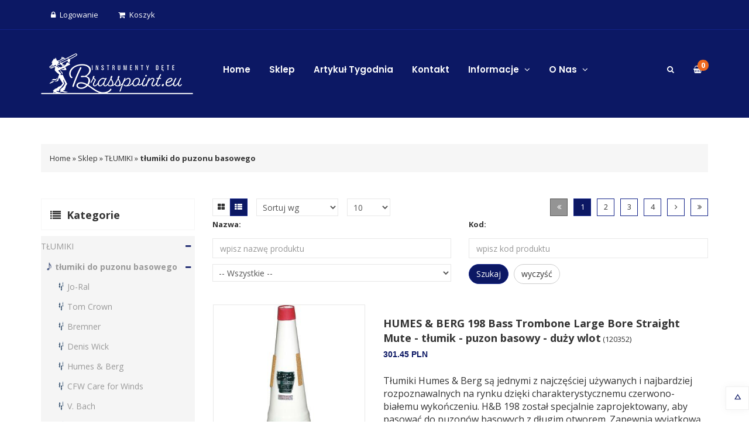

--- FILE ---
content_type: text/html; charset=utf-8
request_url: https://www.brasspoint.eu/pl-sklep?wid=42&func=productList&cid=67
body_size: 20383
content:
<!DOCTYPE html><html lang="pl"><head><title>Brass Point: trąbki, puzony, saksofony, waltornia, tuby, klarnety
</title><meta property="og:url"   content="https://www.brasspoint.eu/pl-sklep?wid=42&func=view" /><meta property="og:type"  content="article" /><meta property="og:title" content="TiShopBrowser" /><meta http-equiv="Keywords" name="Keywords" content="Brass Point: trąbki, puzony, saksofony, waltornia, tuby, klarnety, Brass Point"><meta http-equiv="Content-Type"
content="text/html; charset=utf-8"><meta name="description" content=""><meta name="keywords" content=""><link rel="icon" href="/images/favicon.png" type="image/png"><link rel="SHORTCUT ICON" href="/images/favicon.ico"><script src="https://code.jquery.com/jquery-2.2.4.min.js" type="text/javascript"></script><script src="https://code.jquery.com/ui/1.12.1/jquery-ui.min.js" type="text/javascript"></script><!-- Baner Cookie | OPTools - TiForYou.pl --><script type="text/javascript" src="https://www.opcookie.optools.pl/ca34a8ab246111df/init.js"></script><meta http-equiv="X-UA-Compatible" content="IE=edge"><meta name="viewport" content="width=device-width, initial-scale=1"><link rel="manifest" href="/images/manifest.json"><meta name="theme-color" content="#1d2a3b"><meta name="msapplication-navbutton-color" content="#4285f4"><meta name="mobile-web-app-capable" content="yes"><meta name="apple-mobile-web-app-status-bar-style" content="black-translucent"><meta name="apple-mobile-web-app-status-bar-style" content="black"><meta name="format-detection" content="telephone=no"><link rel="canonical" href="https://www.brasspoint.eu/pl-sklep"><link rel="icon" sizes="192x192" href="/images/icon-192.png"><link rel="dns-prefetch" href="//fonts.googleapis.com"><link rel="dns-prefetch" href="//www.googletagservices.com"><link rel="dns-prefetch" href="//partner.googleadservices.com"><link rel="dns-prefetch" href="//tpc.googlesyndication.com"><link rel="dns-prefetch" href="//www.google.com"><link href="/images/template-shop/plugins/bootstrap/css/bootstrap.min.css" rel="stylesheet"><link href="/images/template-shop/plugins/jquery-ui-1.12.0/jquery-ui.min.css" rel="stylesheet"><link href="/images/template-shop/plugins/owl-carousel/owl.carousel.css" rel="stylesheet"><link href="/images/template-shop/css/themestyles.css" rel="stylesheet"><link href="/images/template-shop/css/themestyles-so.css" rel="stylesheet"><link href="/images/template-shop/css/slider.css" rel="stylesheet"><link href="/images/template-shop/plugins/Nivo-Slider/nivo-slider.css" rel="stylesheet"><link href="/images/template-shop/css/animate.css" rel="stylesheet"><link href="/images/template-shop/css/responsive.css" rel="stylesheet"><link href="/images/template-shop/css/prettyPhoto.min.css" rel="stylesheet"><link href="/images/template-shop/plugins/magnific/magnific-popup.css" rel="stylesheet"><link href="/images/template-shop/plugins/font-awesome/css/font-awesome.min.css" rel="stylesheet"><link href="/images/template-shop/css/ionicons.min.css" rel="stylesheet"><link href="/images/template-shop/css/elegantIcons.css" rel="stylesheet"><link href="/images/template-henglewscy/jplayer/skin/henglewscy.player/css/jplayer.blue.monday.min.css" rel="stylesheet"><!--[if lt IE 9]><script src="/images/template-shop/html5shiv.js"></script><script src="/images/template-shop/respond.js"></script><![endif]--><style type="text/css">
.ui-widget-content.ui-autocomplete {max-height: 200px;overflow-y: scroll;background-color: #ffffff;overflow-x: hidden;}
.pt-30 {
padding-top: 30px !important;
}
.btn-download {
text-decoration: none;
color: #333;
background-color: #fff;
border-color: #ccc;
align-items: center;
display: inline-flex;
justify-content: flex-start;
padding-left: 20px;
padding-right: 20px;
}
.btn-download:hover {
text-decoration: none;
color: #333;
background-color: #ebebeb;
border-color: #adadad;
}
.btn-download .fa {
font-size: 25px;
margin-right: 10px;
}
.modal .modal-body h1,
.modal .modal-body h2,
.modal .modal-body h3,
.modal .modal-body h4,
.modal .modal-body h5,
.modal .modal-body h6 {
font-weight: 700;
font-size: 20px;
}
.modal .modal-body p {
font-size: 16px;
}
.modal .modal-body a {
font-size: 16px;
}
</style><link rel="stylesheet" type="text/css" href="https://code.jquery.com/ui/1.12.1/themes/base/jquery-ui.css"/></head><body  style=""><div class="wrapper"><div class="page style-3"><!-- header --><header><!-- header top bar --><div class="top-bar"><div class="container"><div class="top-bar-inner"><div class="row"><div class="col-sm-8 col-md-8 col-lg-8"><!--  top links  --><ul class="nav navbar-nav pull-left"><li><a class="loginToggleLink" href="https://www.brasspoint.eu/pl-sklep?op=displayLogin"><span class="fa fa-lock"></span>Logowanie</a></li><li><a title="Pokaż koszyk" href="https://www.brasspoint.eu/pl-sklep?op=tishopCart"><span class="fa fa-shopping-cart"></span>Koszyk</a></li></ul><!-- / top links --></div><div class="col-sm-4 col-md-4 col-lg-4 lang-currency"></div></div></div></div></div><!-- / header top bar --><!-- header menu --><div class="header-menu"><div class="container"><div class="row"><div class="col-md-3"><div class="logo"><a title="Logo" href="https://www.brasspoint.eu/home" title="Salony muzyczne Brass Point: trąbki, puzony, saksofony, waltornia, tuby, klarnety"><img alt="logo" src="/images/template-shop/image/logo-2.png" alt="Salony muzyczne Brass Point: trąbki, puzony, saksofony, waltornia, tuby, klarnety"></a></div></div><div class="col-md-9"><div class="nav-container"><!-- TopMenuTemplate1108 --><nav class="navigation" id="sf-menu"><ul class="sf-menu sf-js-enabled sf-arrow"><li class="active sfish-menu"><a href="https://www.brasspoint.eu/home" title="Salony muzyczne Brass Point: trąbki, puzony, saksofony, waltornia, tuby, klarnety"><span class="home-icon"></span>Home</a></li><li class="
megamenu  active"><a href="https://www.brasspoint.eu/pl-sklep" title="Brass Point&#58; trąbki&#44; puzony&#44; saksofony&#44; waltornia&#44; tuby&#44; klarnety">Sklep</a><!-- dodanie stron sklepu--><!--TiShopCategories1136--><!--  category menu --><ul class="mmenuffect"><div class="row"><div class="col-md-4 col-sm-4"><a href="https://www.brasspoint.eu/pl-sklep?wid=42&func=productList&cid=369"   title="PROMOCJE - PRZECENY - OFERTA JEDNORAZOWA" class="shop-sub-link">PROMOCJE - PRZECENY - OFERTA JEDNORAZOWA</a></div><div class="col-md-4 col-sm-4"><a href="https://www.brasspoint.eu/pl-sklep?wid=42&func=productList&cid=248"   title="INSTRUMENTY" class="shop-sub-link">INSTRUMENTY</a></div><div class="col-md-4 col-sm-4"><a href="https://www.brasspoint.eu/pl-sklep?wid=42&func=productList&cid=116"   title="FUTERAŁY" class="shop-sub-link">FUTERAŁY</a></div><div class="col-md-4 col-sm-4"><a href="https://www.brasspoint.eu/pl-sklep?wid=42&func=productList&cid=137"   title="USTNIKI" class="shop-sub-link">USTNIKI</a></div><div class="col-md-4 col-sm-4"><a href="https://www.brasspoint.eu/pl-sklep?wid=42&func=productList&cid=124"   title="ETUI NA USTNIK" class="shop-sub-link">ETUI NA USTNIK</a></div><div class="col-md-4 col-sm-4"><a href="https://www.brasspoint.eu/pl-sklep?wid=42&func=productList&cid=66"   title="TŁUMIKI" class="shop-sub-link">TŁUMIKI</a></div><div class="col-md-4 col-sm-4"><a href="https://www.brasspoint.eu/pl-sklep?wid=42&func=productList&cid=15"   title="STROIKI" class="shop-sub-link">STROIKI</a></div><div class="col-md-4 col-sm-4"><a href="https://www.brasspoint.eu/pl-sklep?wid=42&func=productList&cid=54"   title="ŚRODKI DO PIELĘGNACJI" class="shop-sub-link">ŚRODKI DO PIELĘGNACJI</a></div><div class="col-md-4 col-sm-4"><a href="https://www.brasspoint.eu/pl-sklep?wid=42&func=productList&cid=57"   title="OLIWKI I SMARY" class="shop-sub-link">OLIWKI I SMARY</a></div><div class="col-md-4 col-sm-4"><a href="https://www.brasspoint.eu/pl-sklep?wid=42&func=productList&cid=4"   title="PULPITY" class="shop-sub-link">PULPITY</a></div><div class="col-md-4 col-sm-4"><a href="https://www.brasspoint.eu/pl-sklep?wid=42&func=productList&cid=7"   title="METRONOMY I TUNERY" class="shop-sub-link">METRONOMY I TUNERY</a></div><div class="col-md-4 col-sm-4"><a href="https://www.brasspoint.eu/pl-sklep?wid=42&func=productList&cid=52"   title="AKCESORIA" class="shop-sub-link">AKCESORIA</a></div><div class="col-md-4 col-sm-4"><a href="https://www.brasspoint.eu/pl-sklep?wid=42&func=productList&cid=8"   title="AKCESORIA SAKSOFONOWE I KLARNETOWE" class="shop-sub-link">AKCESORIA SAKSOFONOWE I KLARNETOWE</a></div><div class="col-md-4 col-sm-4"><a href="https://www.brasspoint.eu/pl-sklep?wid=42&func=productList&cid=55"   title="WYCIORY" class="shop-sub-link">WYCIORY</a></div><div class="col-md-4 col-sm-4"><a href="https://www.brasspoint.eu/pl-sklep?wid=42&func=productList&cid=2"   title="LEFREQUE " class="shop-sub-link">LEFREQUE </a></div><div class="col-md-4 col-sm-4"><a href="https://www.brasspoint.eu/pl-sklep?wid=42&func=productList&cid=126"   title="STATYWY DO INSTRUMENTÓW" class="shop-sub-link">STATYWY DO INSTRUMENTÓW</a></div><div class="col-md-4 col-sm-4"><a href="https://www.brasspoint.eu/pl-sklep?wid=42&func=productList&cid=115"   title="MIKROFONY I PRZYSTAWKI" class="shop-sub-link">MIKROFONY I PRZYSTAWKI</a></div><div class="col-md-4 col-sm-4"><a href="https://www.brasspoint.eu/pl-sklep?wid=42&func=productList&cid=245"   title="TRÓJKĄTY PROFESJONALNE" class="shop-sub-link">TRÓJKĄTY PROFESJONALNE</a></div><div class="col-md-4 col-sm-4"><a href="https://www.brasspoint.eu/pl-sklep?wid=42&func=productList&cid=3"   title="KRZESŁA MUZYCZNE" class="shop-sub-link">KRZESŁA MUZYCZNE</a></div><div class="col-md-4 col-sm-4"><a href="https://www.brasspoint.eu/pl-sklep?wid=42&func=productList&cid=247"   title="LAMPKI" class="shop-sub-link">LAMPKI</a></div><div class="col-md-4 col-sm-4"><a href="https://www.brasspoint.eu/pl-sklep?wid=42&func=productList&cid=356"   title="KAMERTONY" class="shop-sub-link">KAMERTONY</a></div><div class="col-md-4 col-sm-4"><a href="https://www.brasspoint.eu/pl-sklep?wid=42&func=productList&cid=357"   title="ARTYKUŁY UPOMINKOWE" class="shop-sub-link">ARTYKUŁY UPOMINKOWE</a></div><div class="col-md-4 col-sm-4"><a href="https://www.brasspoint.eu/pl-sklep?wid=42&func=productList&cid=246"   title="WYDAWNICTWA MUZYCZNE" class="shop-sub-link">WYDAWNICTWA MUZYCZNE</a></div><div class="col-md-4 col-sm-4"><a href="https://www.brasspoint.eu/pl-sklep?wid=42&func=productList&cid=125"   title="CD - płyty" class="shop-sub-link">CD - płyty</a></div></div></ul><!-- / category menu --><!-- koniec stron sklepu --></li><li class="
sfish-menu  "><a href="https://www.brasspoint.eu/artykul-tygodnia.html" title="Artykuł Tygodnia Brass Point&#58; trąbki&#44; puzony&#44; saksofony&#44; waltornia&#44; tuby&#44; klarnety">Artykuł Tygodnia</a></li><li class="
sfish-menu  "><a href="https://www.brasspoint.eu/kontakt.html" title="Brasspoint - kontakt">Kontakt</a></li><li class="
sfish-menu  "><a href="https://www.brasspoint.eu/informacje.html" title="Informacje">Informacje <i aria-hidden="true" class="fa fa-angle-down"></i></a><ul class="menu-animation sfmenuffect"><li><a href="https://www.brasspoint.eu/koszty-dostawy.html" title="Koszty dostawy"><span>Koszty dostawy</span></a></li><li><a href="https://www.brasspoint.eu/rodo.html" title="RODO"><span>RODO</span></a></li><li><a href="https://www.brasspoint.eu/regulamin-serwisu.html" title="Regulamin serwisu"><span>Regulamin serwisu</span></a></li><li><a href="https://www.brasspoint.eu/polityka-prywatnosci.html" title="Polityka prywatności"><span>Polityka prywatności</span></a></li><li><a href="https://www.brasspoint.eu/pliki-cookie.html" title="Pliki cookie"><span>Pliki cookie</span></a></li><li><a href="https://www.brasspoint.eu/reklamacja-towaru.html" title="Reklamacja towaru"><span>Reklamacja towaru</span></a></li><li><a href="https://www.brasspoint.eu/odstapienie-od-umowy.html" title="Odstąpienie od umowy"><span>Odstąpienie od umowy</span></a></li></ul></li><li class="
sfish-menu  "><a href="https://www.brasspoint.eu/o-nas.html" title="O Nas">O Nas <i aria-hidden="true" class="fa fa-angle-down"></i></a><ul class="menu-animation sfmenuffect"><li><a href="https://www.brasspoint.eu/o_nas" title="O NAS"><span>O NAS</span></a></li></ul></li></ul></nav><button class="clicksearch"><i class="fa fa-search"></i></button><div class="header-search"><form action="https://www.brasspoint.eu/pl-sklep" method="post"><input type="hidden" name="func" value="productList"><input type="hidden" name="wid" value="42"><span class="fa fa-ellipsis-v"></span><input name="field_name_like" id="input_name" class="form-control font-capitalize" type="text" placeholder="Szukaj produktu..."><button class="btn-hover" type="submit"><i class="fa fa-search"></i></button></form><script>
$(function() {
$( "#input_name" ).autocomplete({
source: function( request, response ) {
$.ajax({
url: "https://www.brasspoint.eu/module/TiShopSearchValues/search",
type: "GET",
dataType: "json",
data: {
format: "JSON",
name: "field_name_like",
query: request.term,
nodup: "1"
},
success: function( data ) {
response( $.map( data, function( item ) {
//alert("Mam "+item.label);
return {
label: item.label,
value: item.value
}
}));
},
error: function () {
alert("Błąd skryptu!"); }
});
}
});
});
</script></div><!-- start cart bar  --><div class="header-cart-mini"><div class="topcart-mini-container"><div class="block-cart"><button class="dropdown-toggle white" type="button"><i class="fa fa-shopping-basket"></i><span class="cart-top-title">0</span></button></div></div></div><!-- end cart bar --></div><!-- mobile menu --><!-- TopMenuTemplate1109 --><div class="mobile-container" style="display: none"><div class="mobile-menu-toggle"><ul><li class="toggle-icon"><a href="https://www.brasspoint.eu/pelna-oferta.html" title="Pełna oferta"><span></span><span></span><span></span><span></span></a></li></ul></div><div style="display: none;" class="mobile-main-menu"><ul class="accordion"><li class="home"><a href="https://www.brasspoint.eu/home" title="Salony muzyczne Brass Point: trąbki, puzony, saksofony, waltornia, tuby, klarnety" class="">Home</a></li><li class=" parent"><a href="https://www.brasspoint.eu/pl-sklep" title="Brass Point&#58; trąbki&#44; puzony&#44; saksofony&#44; waltornia&#44; tuby&#44; klarnety" class="pactive">Sklep</a><!-- dodanie stron sklepu--><!--TiShopCategories1137--><!--  category menu --><ul class="children" style="display: none;"><li class="parent "><a href="https://www.brasspoint.eu/pl-sklep?wid=42&func=productList&cid=369"  title="PROMOCJE - PRZECENY - OFERTA JEDNORAZOWA">PROMOCJE - PRZECENY - OFERTA JEDNORAZOWA</a></li><li class="parent "><a href="https://www.brasspoint.eu/pl-sklep?wid=42&func=productList&cid=248"  title="INSTRUMENTY">INSTRUMENTY</a><ul class="children" style="display: none;"><li class=""><a href="https://www.brasspoint.eu/pl-sklep?wid=42&func=productList&cid=249" title="INSTRUMENTY DĘTE BLASZANE">INSTRUMENTY DĘTE BLASZANE</a><ul class="children" style="display: none;"><li class=""><a href="https://www.brasspoint.eu/pl-sklep?wid=42&func=productList&cid=250" title="TENORHORNY ">TENORHORNY </a></li><li class=""><a href="https://www.brasspoint.eu/pl-sklep?wid=42&func=productList&cid=251" title="TUBY i SUZAFONY">TUBY i SUZAFONY</a><ul class="children" style="display: none;"><li class=""><a href="https://www.brasspoint.eu/pl-sklep?wid=42&func=productList&cid=252" title="Tuba Es">Tuba Es</a></li><li class=""><a href="https://www.brasspoint.eu/pl-sklep?wid=42&func=productList&cid=254" title="Tuba B">Tuba B</a></li><li class=""><a href="https://www.brasspoint.eu/pl-sklep?wid=42&func=productList&cid=256" title="Tuby Wagnerowskie ">Tuby Wagnerowskie </a></li><li class=""><a href="https://www.brasspoint.eu/pl-sklep?wid=42&func=productList&cid=257" title="Tuba C">Tuba C</a></li><li class=""><a href="https://www.brasspoint.eu/pl-sklep?wid=42&func=productList&cid=253" title="Tuba F">Tuba F</a></li></ul></li><li class=""><a href="https://www.brasspoint.eu/pl-sklep?wid=42&func=productList&cid=255" title="SUZAFONY">SUZAFONY</a></li><li class=""><a href="https://www.brasspoint.eu/pl-sklep?wid=42&func=productList&cid=258" title="BARYTONHORNY ">BARYTONHORNY </a></li><li class=""><a href="https://www.brasspoint.eu/pl-sklep?wid=42&func=productList&cid=259" title="ALTHORNY ">ALTHORNY </a></li><li class=""><a href="https://www.brasspoint.eu/pl-sklep?wid=42&func=productList&cid=260" title="ROGI - SYGNAŁÓWKI">ROGI - SYGNAŁÓWKI</a></li><li class=""><a href="https://www.brasspoint.eu/pl-sklep?wid=42&func=productList&cid=261" title="EUFONIUM ">EUFONIUM </a></li><li class=""><a href="https://www.brasspoint.eu/pl-sklep?wid=42&func=productList&cid=262" title="PUZONY ">PUZONY </a><ul class="children" style="display: none;"><li class=""><a href="https://www.brasspoint.eu/pl-sklep?wid=42&func=productList&cid=263" title="Puzony wentylowe">Puzony wentylowe</a></li><li class=""><a href="https://www.brasspoint.eu/pl-sklep?wid=42&func=productList&cid=264" title="Puzony kontrabasowe">Puzony kontrabasowe</a><ul class="children" style="display: none;"><li class=""><a href="https://www.brasspoint.eu/pl-sklep?wid=42&func=productList&cid=265" title="Thein">Thein</a></li></ul></li><li class=""><a href="https://www.brasspoint.eu/pl-sklep?wid=42&func=productList&cid=266" title="Puzony altowe">Puzony altowe</a><ul class="children" style="display: none;"><li class=""><a href="https://www.brasspoint.eu/pl-sklep?wid=42&func=productList&cid=267" title="Thein">Thein</a></li></ul></li><li class=""><a href="https://www.brasspoint.eu/pl-sklep?wid=42&func=productList&cid=268" title="puzony tenorowe">puzony tenorowe</a><ul class="children" style="display: none;"><li class=""><a href="https://www.brasspoint.eu/pl-sklep?wid=42&func=productList&cid=269" title="Conn">Conn</a></li><li class=""><a href="https://www.brasspoint.eu/pl-sklep?wid=42&func=productList&cid=270" title="Roy Benson">Roy Benson</a></li><li class=""><a href="https://www.brasspoint.eu/pl-sklep?wid=42&func=productList&cid=271" title="BP">BP</a></li><li class=""><a href="https://www.brasspoint.eu/pl-sklep?wid=42&func=productList&cid=272" title="SHIRES">SHIRES</a></li><li class=""><a href="https://www.brasspoint.eu/pl-sklep?wid=42&func=productList&cid=273" title="Holton">Holton</a></li><li class=""><a href="https://www.brasspoint.eu/pl-sklep?wid=42&func=productList&cid=274" title="King">King</a></li><li class=""><a href="https://www.brasspoint.eu/pl-sklep?wid=42&func=productList&cid=275" title="Thein">Thein</a></li><li class=""><a href="https://www.brasspoint.eu/pl-sklep?wid=42&func=productList&cid=276" title="V. Bach">V. Bach</a></li><li class=""><a href="https://www.brasspoint.eu/pl-sklep?wid=42&func=productList&cid=277" title="Kromat ">Kromat </a></li></ul></li><li class=""><a href="https://www.brasspoint.eu/pl-sklep?wid=42&func=productList&cid=279" title="puzony basowe">puzony basowe</a><ul class="children" style="display: none;"><li class=""><a href="https://www.brasspoint.eu/pl-sklep?wid=42&func=productList&cid=280" title="V. Bach">V. Bach</a></li><li class=""><a href="https://www.brasspoint.eu/pl-sklep?wid=42&func=productList&cid=281" title="Conn">Conn</a></li><li class=""><a href="https://www.brasspoint.eu/pl-sklep?wid=42&func=productList&cid=282" title="Thein">Thein</a></li><li class=""><a href="https://www.brasspoint.eu/pl-sklep?wid=42&func=productList&cid=283" title="Shires">Shires</a></li><li class=""><a href="https://www.brasspoint.eu/pl-sklep?wid=42&func=productList&cid=284" title="BP">BP</a></li></ul></li></ul></li><li class=""><a href="https://www.brasspoint.eu/pl-sklep?wid=42&func=productList&cid=285" title="KORNETY ">KORNETY </a></li><li class=""><a href="https://www.brasspoint.eu/pl-sklep?wid=42&func=productList&cid=286" title="TRĄBKI ">TRĄBKI </a><ul class="children" style="display: none;"><li class=""><a href="https://www.brasspoint.eu/pl-sklep?wid=42&func=productList&cid=287" title="trąbki piccolo">trąbki piccolo</a></li><li class=""><a href="https://www.brasspoint.eu/pl-sklep?wid=42&func=productList&cid=288" title="trąbki kieszonkowe">trąbki kieszonkowe</a></li><li class=""><a href="https://www.brasspoint.eu/pl-sklep?wid=42&func=productList&cid=289" title="trąbki naturalne">trąbki naturalne</a></li><li class=""><a href="https://www.brasspoint.eu/pl-sklep?wid=42&func=productList&cid=290" title="trąbki w systemie niemieckim">trąbki w systemie niemieckim</a></li><li class=""><a href="https://www.brasspoint.eu/pl-sklep?wid=42&func=productList&cid=291" title="trąbki B">trąbki B</a><ul class="children" style="display: none;"><li class=""><a href="https://www.brasspoint.eu/pl-sklep?wid=42&func=productList&cid=292" title="Schilke ">Schilke </a></li><li class=""><a href="https://www.brasspoint.eu/pl-sklep?wid=42&func=productList&cid=293" title="Conn">Conn</a></li><li class=""><a href="https://www.brasspoint.eu/pl-sklep?wid=42&func=productList&cid=294" title="King">King</a></li><li class=""><a href="https://www.brasspoint.eu/pl-sklep?wid=42&func=productList&cid=295" title="BP">BP</a></li><li class=""><a href="https://www.brasspoint.eu/pl-sklep?wid=42&func=productList&cid=296" title="Roy Benson">Roy Benson</a></li><li class=""><a href="https://www.brasspoint.eu/pl-sklep?wid=42&func=productList&cid=297" title="V. Bach">V. Bach</a></li><li class=""><a href="https://www.brasspoint.eu/pl-sklep?wid=42&func=productList&cid=298" title="Thein">Thein</a></li><li class=""><a href="https://www.brasspoint.eu/pl-sklep?wid=42&func=productList&cid=299" title="Kromat">Kromat</a></li><li class=""><a href="https://www.brasspoint.eu/pl-sklep?wid=42&func=productList&cid=300" title="SHIRES">SHIRES</a></li></ul></li><li class=""><a href="https://www.brasspoint.eu/pl-sklep?wid=42&func=productList&cid=301" title="Fanfary">Fanfary</a></li><li class=""><a href="https://www.brasspoint.eu/pl-sklep?wid=42&func=productList&cid=302" title="trąbki Es">trąbki Es</a></li><li class=""><a href="https://www.brasspoint.eu/pl-sklep?wid=42&func=productList&cid=303" title="trąbki D">trąbki D</a></li><li class=""><a href="https://www.brasspoint.eu/pl-sklep?wid=42&func=productList&cid=304" title="trąbki sygnałowe typu C">trąbki sygnałowe typu C</a></li><li class=""><a href="https://www.brasspoint.eu/pl-sklep?wid=42&func=productList&cid=305" title="trąbki specjalne">trąbki specjalne</a></li><li class=""><a href="https://www.brasspoint.eu/pl-sklep?wid=42&func=productList&cid=306" title="trąbki C">trąbki C</a></li></ul></li><li class=""><a href="https://www.brasspoint.eu/pl-sklep?wid=42&func=productList&cid=307" title="FLUGELHORNY ">FLUGELHORNY </a></li><li class=""><a href="https://www.brasspoint.eu/pl-sklep?wid=42&func=productList&cid=308" title="WALTORNIE ">WALTORNIE </a><ul class="children" style="display: none;"><li class=""><a href="https://www.brasspoint.eu/pl-sklep?wid=42&func=productList&cid=309" title="Ricco Kuhn">Ricco Kuhn</a></li><li class=""><a href="https://www.brasspoint.eu/pl-sklep?wid=42&func=productList&cid=310" title="Roy Benson">Roy Benson</a></li><li class=""><a href="https://www.brasspoint.eu/pl-sklep?wid=42&func=productList&cid=311" title="Conn">Conn</a></li><li class=""><a href="https://www.brasspoint.eu/pl-sklep?wid=42&func=productList&cid=312" title="BP">BP</a></li><li class=""><a href="https://www.brasspoint.eu/pl-sklep?wid=42&func=productList&cid=313" title="Thein">Thein</a></li><li class=""><a href="https://www.brasspoint.eu/pl-sklep?wid=42&func=productList&cid=315" title="Holton">Holton</a></li></ul></li></ul></li><li class=""><a href="https://www.brasspoint.eu/pl-sklep?wid=42&func=productList&cid=278" title="Dodatkowe akcesoria">Dodatkowe akcesoria</a></li><li class=""><a href="https://www.brasspoint.eu/pl-sklep?wid=42&func=productList&cid=316" title="INSTRUMENTY PERKUSYJNE">INSTRUMENTY PERKUSYJNE</a></li><li class=""><a href="https://www.brasspoint.eu/pl-sklep?wid=42&func=productList&cid=367" title="INSTRUMENTY DZIECIĘCE">INSTRUMENTY DZIECIĘCE</a></li><li class=""><a href="https://www.brasspoint.eu/pl-sklep?wid=42&func=productList&cid=317" title="INSTRUMENTY DĘTE DREWNIANE">INSTRUMENTY DĘTE DREWNIANE</a><ul class="children" style="display: none;"><li class=""><a href="https://www.brasspoint.eu/pl-sklep?wid=42&func=productList&cid=318" title="KLARNETY ">KLARNETY </a><ul class="children" style="display: none;"><li class=""><a href="https://www.brasspoint.eu/pl-sklep?wid=42&func=productList&cid=320" title="klarnety BP">klarnety BP</a></li><li class=""><a href="https://www.brasspoint.eu/pl-sklep?wid=42&func=productList&cid=321" title="Roy Benson">Roy Benson</a></li><li class=""><a href="https://www.brasspoint.eu/pl-sklep?wid=42&func=productList&cid=322" title="Leblance oraz Bliss">Leblance oraz Bliss</a></li><li class=""><a href="https://www.brasspoint.eu/pl-sklep?wid=42&func=productList&cid=323" title="czary do klarnetu">czary do klarnetu</a></li><li class=""><a href="https://www.brasspoint.eu/pl-sklep?wid=42&func=productList&cid=324" title="tłumiki do klarnetu ">tłumiki do klarnetu </a></li><li class=""><a href="https://www.brasspoint.eu/pl-sklep?wid=42&func=productList&cid=325" title="ustniki do klarnetu">ustniki do klarnetu</a></li><li class=""><a href="https://www.brasspoint.eu/pl-sklep?wid=42&func=productList&cid=326" title="Baryłki do klarnetu">Baryłki do klarnetu</a></li></ul></li><li class=""><a href="https://www.brasspoint.eu/pl-sklep?wid=42&func=productList&cid=327" title="FLETY ">FLETY </a><ul class="children" style="display: none;"><li class=""><a href="https://www.brasspoint.eu/pl-sklep?wid=42&func=productList&cid=328" title="ROY BENSON ">ROY BENSON </a></li><li class=""><a href="https://www.brasspoint.eu/pl-sklep?wid=42&func=productList&cid=329" title="Flażolety">Flażolety</a></li><li class=""><a href="https://www.brasspoint.eu/pl-sklep?wid=42&func=productList&cid=330" title="Aulos">Aulos</a></li><li class=""><a href="https://www.brasspoint.eu/pl-sklep?wid=42&func=productList&cid=331" title="flety proste">flety proste</a></li></ul></li><li class=""><a href="https://www.brasspoint.eu/pl-sklep?wid=42&func=productList&cid=332" title="SAKSOFONY ">SAKSOFONY </a><ul class="children" style="display: none;"><li class=""><a href="https://www.brasspoint.eu/pl-sklep?wid=42&func=productList&cid=333" title="etui do ustników">etui do ustników</a></li><li class=""><a href="https://www.brasspoint.eu/pl-sklep?wid=42&func=productList&cid=334" title="saksofony tenorowe">saksofony tenorowe</a><ul class="children" style="display: none;"><li class=""><a href="https://www.brasspoint.eu/pl-sklep?wid=42&func=productList&cid=335" title="Yanagisawa">Yanagisawa</a></li><li class=""><a href="https://www.brasspoint.eu/pl-sklep?wid=42&func=productList&cid=336" title="Conn">Conn</a></li><li class=""><a href="https://www.brasspoint.eu/pl-sklep?wid=42&func=productList&cid=337" title="Roy Benson">Roy Benson</a></li><li class=""><a href="https://www.brasspoint.eu/pl-sklep?wid=42&func=productList&cid=338" title="BP">BP</a></li><li class=""><a href="https://www.brasspoint.eu/pl-sklep?wid=42&func=productList&cid=339" title="Keilwerth">Keilwerth</a></li></ul></li><li class=""><a href="https://www.brasspoint.eu/pl-sklep?wid=42&func=productList&cid=340" title="saksofony sopranowe">saksofony sopranowe</a><ul class="children" style="display: none;"><li class=""><a href="https://www.brasspoint.eu/pl-sklep?wid=42&func=productList&cid=341" title="Yanagisawa">Yanagisawa</a></li><li class=""><a href="https://www.brasspoint.eu/pl-sklep?wid=42&func=productList&cid=342" title="Roy Benson">Roy Benson</a></li><li class=""><a href="https://www.brasspoint.eu/pl-sklep?wid=42&func=productList&cid=343" title="BP">BP</a></li></ul></li><li class=""><a href="https://www.brasspoint.eu/pl-sklep?wid=42&func=productList&cid=345" title="saksofon sopranino">saksofon sopranino</a></li><li class=""><a href="https://www.brasspoint.eu/pl-sklep?wid=42&func=productList&cid=346" title="saksofony altowe">saksofony altowe</a><ul class="children" style="display: none;"><li class=""><a href="https://www.brasspoint.eu/pl-sklep?wid=42&func=productList&cid=347" title="Roy Benson">Roy Benson</a></li><li class=""><a href="https://www.brasspoint.eu/pl-sklep?wid=42&func=productList&cid=348" title="Conn">Conn</a></li><li class=""><a href="https://www.brasspoint.eu/pl-sklep?wid=42&func=productList&cid=349" title="Yanagisawa">Yanagisawa</a></li><li class=""><a href="https://www.brasspoint.eu/pl-sklep?wid=42&func=productList&cid=350" title="Keilwerth">Keilwerth</a></li><li class=""><a href="https://www.brasspoint.eu/pl-sklep?wid=42&func=productList&cid=351" title="BP">BP</a></li></ul></li><li class=""><a href="https://www.brasspoint.eu/pl-sklep?wid=42&func=productList&cid=352" title="saksofony barytonowe">saksofony barytonowe</a><ul class="children" style="display: none;"><li class=""><a href="https://www.brasspoint.eu/pl-sklep?wid=42&func=productList&cid=353" title="Keilwerth">Keilwerth</a></li><li class=""><a href="https://www.brasspoint.eu/pl-sklep?wid=42&func=productList&cid=354" title="Yanagisawa">Yanagisawa</a></li><li class=""><a href="https://www.brasspoint.eu/pl-sklep?wid=42&func=productList&cid=355" title="BP">BP</a></li></ul></li></ul></li></ul></li></ul></li><li class="parent "><a href="https://www.brasspoint.eu/pl-sklep?wid=42&func=productList&cid=116"  title="FUTERAŁY">FUTERAŁY</a><ul class="children" style="display: none;"><li class=""><a href="https://www.brasspoint.eu/pl-sklep?wid=42&func=productList&cid=118" title="futerały do tuby">futerały do tuby</a></li><li class=""><a href="https://www.brasspoint.eu/pl-sklep?wid=42&func=productList&cid=119" title="futerały do saksofonu">futerały do saksofonu</a></li><li class=""><a href="https://www.brasspoint.eu/pl-sklep?wid=42&func=productList&cid=120" title="futerały do waltorni">futerały do waltorni</a></li><li class=""><a href="https://www.brasspoint.eu/pl-sklep?wid=42&func=productList&cid=121" title="futerały do puzonu">futerały do puzonu</a></li><li class=""><a href="https://www.brasspoint.eu/pl-sklep?wid=42&func=productList&cid=122" title="futerały do trąbki">futerały do trąbki</a></li><li class=""><a href="https://www.brasspoint.eu/pl-sklep?wid=42&func=productList&cid=123" title="futerały do klarnetu ">futerały do klarnetu </a></li><li class=""><a href="https://www.brasspoint.eu/pl-sklep?wid=42&func=productList&cid=117" title="inne futerały">inne futerały</a></li></ul></li><li class="parent "><a href="https://www.brasspoint.eu/pl-sklep?wid=42&func=productList&cid=137"  title="USTNIKI">USTNIKI</a><ul class="children" style="display: none;"><li class=""><a href="https://www.brasspoint.eu/pl-sklep?wid=42&func=productList&cid=138" title="ustniki: dęte drewniane">ustniki: dęte drewniane</a><ul class="children" style="display: none;"><li class=""><a href="https://www.brasspoint.eu/pl-sklep?wid=42&func=productList&cid=139" title="ustniki do saksofonu sopranowego">ustniki do saksofonu sopranowego</a><ul class="children" style="display: none;"><li class=""><a href="https://www.brasspoint.eu/pl-sklep?wid=42&func=productList&cid=140" title="SELMER">SELMER</a></li><li class=""><a href="https://www.brasspoint.eu/pl-sklep?wid=42&func=productList&cid=141" title="VANDOREN">VANDOREN</a></li><li class=""><a href="https://www.brasspoint.eu/pl-sklep?wid=42&func=productList&cid=142" title="Berg Larsen">Berg Larsen</a></li><li class=""><a href="https://www.brasspoint.eu/pl-sklep?wid=42&func=productList&cid=143" title="Otto Link">Otto Link</a></li><li class=""><a href="https://www.brasspoint.eu/pl-sklep?wid=42&func=productList&cid=144" title="Yanagisawa">Yanagisawa</a></li><li class=""><a href="https://www.brasspoint.eu/pl-sklep?wid=42&func=productList&cid=145" title="Meyer Rub">Meyer Rub</a></li><li class=""><a href="https://www.brasspoint.eu/pl-sklep?wid=42&func=productList&cid=146" title="Guardala">Guardala</a></li></ul></li><li class=""><a href="https://www.brasspoint.eu/pl-sklep?wid=42&func=productList&cid=147" title="ustniki do saksofonu tenorowego">ustniki do saksofonu tenorowego</a><ul class="children" style="display: none;"><li class=""><a href="https://www.brasspoint.eu/pl-sklep?wid=42&func=productList&cid=148" title="Rico">Rico</a></li><li class=""><a href="https://www.brasspoint.eu/pl-sklep?wid=42&func=productList&cid=149" title="VANDOREN">VANDOREN</a></li><li class=""><a href="https://www.brasspoint.eu/pl-sklep?wid=42&func=productList&cid=150" title="Selmer">Selmer</a></li><li class=""><a href="https://www.brasspoint.eu/pl-sklep?wid=42&func=productList&cid=151" title="Yanagisawa">Yanagisawa</a></li><li class=""><a href="https://www.brasspoint.eu/pl-sklep?wid=42&func=productList&cid=152" title="Berg Larsen">Berg Larsen</a></li><li class=""><a href="https://www.brasspoint.eu/pl-sklep?wid=42&func=productList&cid=153" title="Claude Lakey">Claude Lakey</a></li><li class=""><a href="https://www.brasspoint.eu/pl-sklep?wid=42&func=productList&cid=154" title="Guardala">Guardala</a></li><li class=""><a href="https://www.brasspoint.eu/pl-sklep?wid=42&func=productList&cid=155" title="Otto Link">Otto Link</a></li><li class=""><a href="https://www.brasspoint.eu/pl-sklep?wid=42&func=productList&cid=156" title="Gewa">Gewa</a></li><li class=""><a href="https://www.brasspoint.eu/pl-sklep?wid=42&func=productList&cid=157" title="Meyer Rub">Meyer Rub</a></li></ul></li><li class=""><a href="https://www.brasspoint.eu/pl-sklep?wid=42&func=productList&cid=158" title="ustniki do saksofonu altowego">ustniki do saksofonu altowego</a><ul class="children" style="display: none;"><li class=""><a href="https://www.brasspoint.eu/pl-sklep?wid=42&func=productList&cid=159" title="Selmer">Selmer</a></li><li class=""><a href="https://www.brasspoint.eu/pl-sklep?wid=42&func=productList&cid=160" title="Claude Lakey">Claude Lakey</a></li><li class=""><a href="https://www.brasspoint.eu/pl-sklep?wid=42&func=productList&cid=161" title="gewa">gewa</a></li><li class=""><a href="https://www.brasspoint.eu/pl-sklep?wid=42&func=productList&cid=162" title="Yanagisawa">Yanagisawa</a></li><li class=""><a href="https://www.brasspoint.eu/pl-sklep?wid=42&func=productList&cid=163" title="VANDOREN">VANDOREN</a></li><li class=""><a href="https://www.brasspoint.eu/pl-sklep?wid=42&func=productList&cid=164" title="Guardala">Guardala</a></li><li class=""><a href="https://www.brasspoint.eu/pl-sklep?wid=42&func=productList&cid=165" title="Meyer Rub">Meyer Rub</a></li><li class=""><a href="https://www.brasspoint.eu/pl-sklep?wid=42&func=productList&cid=166" title="Otto Link">Otto Link</a></li><li class=""><a href="https://www.brasspoint.eu/pl-sklep?wid=42&func=productList&cid=167" title="Rico">Rico</a></li><li class=""><a href="https://www.brasspoint.eu/pl-sklep?wid=42&func=productList&cid=168" title="Berg Larsen">Berg Larsen</a></li></ul></li><li class=""><a href="https://www.brasspoint.eu/pl-sklep?wid=42&func=productList&cid=169" title="ustniki do saksofonu barytonowego">ustniki do saksofonu barytonowego</a><ul class="children" style="display: none;"><li class=""><a href="https://www.brasspoint.eu/pl-sklep?wid=42&func=productList&cid=170" title="Yanagisawa">Yanagisawa</a></li><li class=""><a href="https://www.brasspoint.eu/pl-sklep?wid=42&func=productList&cid=171" title="Berg Larsen">Berg Larsen</a></li><li class=""><a href="https://www.brasspoint.eu/pl-sklep?wid=42&func=productList&cid=172" title="Meyer Rub">Meyer Rub</a></li><li class=""><a href="https://www.brasspoint.eu/pl-sklep?wid=42&func=productList&cid=173" title="VANDOREN">VANDOREN</a></li><li class=""><a href="https://www.brasspoint.eu/pl-sklep?wid=42&func=productList&cid=174" title="Otto Link">Otto Link</a></li><li class=""><a href="https://www.brasspoint.eu/pl-sklep?wid=42&func=productList&cid=175" title="Rico">Rico</a></li><li class=""><a href="https://www.brasspoint.eu/pl-sklep?wid=42&func=productList&cid=176" title="Selmer">Selmer</a></li></ul></li><li class=""><a href="https://www.brasspoint.eu/pl-sklep?wid=42&func=productList&cid=177" title="ustniki do klarnetu">ustniki do klarnetu</a><ul class="children" style="display: none;"><li class=""><a href="https://www.brasspoint.eu/pl-sklep?wid=42&func=productList&cid=178" title="VANDOREN">VANDOREN</a></li><li class=""><a href="https://www.brasspoint.eu/pl-sklep?wid=42&func=productList&cid=179" title="BACKUN">BACKUN</a></li><li class=""><a href="https://www.brasspoint.eu/pl-sklep?wid=42&func=productList&cid=180" title="Rico">Rico</a></li></ul></li></ul></li><li class=""><a href="https://www.brasspoint.eu/pl-sklep?wid=42&func=productList&cid=181" title="Ustniki: dęte blaszane">Ustniki: dęte blaszane</a><ul class="children" style="display: none;"><li class=""><a href="https://www.brasspoint.eu/pl-sklep?wid=42&func=productList&cid=182" title="ustniki do flugelhornu">ustniki do flugelhornu</a><ul class="children" style="display: none;"><li class=""><a href="https://www.brasspoint.eu/pl-sklep?wid=42&func=productList&cid=183" title="Denis Wick">Denis Wick</a></li><li class=""><a href="https://www.brasspoint.eu/pl-sklep?wid=42&func=productList&cid=184" title="V. Bach">V. Bach</a></li><li class=""><a href="https://www.brasspoint.eu/pl-sklep?wid=42&func=productList&cid=185" title="Gewa">Gewa</a></li></ul></li><li class=""><a href="https://www.brasspoint.eu/pl-sklep?wid=42&func=productList&cid=186" title="ustniki do trąbki">ustniki do trąbki</a><ul class="children" style="display: none;"><li class=""><a href="https://www.brasspoint.eu/pl-sklep?wid=42&func=productList&cid=187" title="Conn">Conn</a></li><li class=""><a href="https://www.brasspoint.eu/pl-sklep?wid=42&func=productList&cid=188" title="Marcinkiewicz">Marcinkiewicz</a></li><li class=""><a href="https://www.brasspoint.eu/pl-sklep?wid=42&func=productList&cid=189" title="Kelly">Kelly</a></li><li class=""><a href="https://www.brasspoint.eu/pl-sklep?wid=42&func=productList&cid=190" title="Thein">Thein</a></li><li class=""><a href="https://www.brasspoint.eu/pl-sklep?wid=42&func=productList&cid=191" title="Schilke">Schilke</a></li><li class=""><a href="https://www.brasspoint.eu/pl-sklep?wid=42&func=productList&cid=192" title="Denis Wick">Denis Wick</a></li><li class=""><a href="https://www.brasspoint.eu/pl-sklep?wid=42&func=productList&cid=193" title="Stomvi">Stomvi</a></li><li class=""><a href="https://www.brasspoint.eu/pl-sklep?wid=42&func=productList&cid=195" title="Gewa">Gewa</a></li><li class=""><a href="https://www.brasspoint.eu/pl-sklep?wid=42&func=productList&cid=196" title="Greg Black">Greg Black</a></li><li class=""><a href="https://www.brasspoint.eu/pl-sklep?wid=42&func=productList&cid=197" title="V.Bach">V.Bach</a></li><li class=""><a href="https://www.brasspoint.eu/pl-sklep?wid=42&func=productList&cid=198" title="Jet Tone">Jet Tone</a></li><li class=""><a href="https://www.brasspoint.eu/pl-sklep?wid=42&func=productList&cid=199" title="SHIRES">SHIRES</a></li><li class=""><a href="https://www.brasspoint.eu/pl-sklep?wid=42&func=productList&cid=200" title="Best Brass">Best Brass</a></li></ul></li><li class=""><a href="https://www.brasspoint.eu/pl-sklep?wid=42&func=productList&cid=201" title="ustniki do althornu">ustniki do althornu</a></li><li class=""><a href="https://www.brasspoint.eu/pl-sklep?wid=42&func=productList&cid=202" title="ustniki do eufonium">ustniki do eufonium</a></li><li class=""><a href="https://www.brasspoint.eu/pl-sklep?wid=42&func=productList&cid=203" title="ustniki do puzonu">ustniki do puzonu</a><ul class="children" style="display: none;"><li class=""><a href="https://www.brasspoint.eu/pl-sklep?wid=42&func=productList&cid=204" title="Kelly">Kelly</a></li><li class=""><a href="https://www.brasspoint.eu/pl-sklep?wid=42&func=productList&cid=205" title="Stomvi">Stomvi</a></li><li class=""><a href="https://www.brasspoint.eu/pl-sklep?wid=42&func=productList&cid=206" title="Denis Wick">Denis Wick</a></li><li class=""><a href="https://www.brasspoint.eu/pl-sklep?wid=42&func=productList&cid=208" title="Willie&#39;s">Willie&#39;s</a></li><li class=""><a href="https://www.brasspoint.eu/pl-sklep?wid=42&func=productList&cid=209" title="V. Bach">V. Bach</a></li><li class=""><a href="https://www.brasspoint.eu/pl-sklep?wid=42&func=productList&cid=210" title="Lindberg">Lindberg</a></li><li class=""><a href="https://www.brasspoint.eu/pl-sklep?wid=42&func=productList&cid=212" title="Jet Tone">Jet Tone</a></li><li class=""><a href="https://www.brasspoint.eu/pl-sklep?wid=42&func=productList&cid=213" title="Conn">Conn</a></li><li class=""><a href="https://www.brasspoint.eu/pl-sklep?wid=42&func=productList&cid=214" title="Greg Black ">Greg Black </a></li><li class=""><a href="https://www.brasspoint.eu/pl-sklep?wid=42&func=productList&cid=215" title="Marcinkiewicz">Marcinkiewicz</a></li><li class=""><a href="https://www.brasspoint.eu/pl-sklep?wid=42&func=productList&cid=216" title="Thein">Thein</a></li><li class=""><a href="https://www.brasspoint.eu/pl-sklep?wid=42&func=productList&cid=217" title="Schilke">Schilke</a></li><li class=""><a href="https://www.brasspoint.eu/pl-sklep?wid=42&func=productList&cid=218" title="Gewa">Gewa</a></li><li class=""><a href="https://www.brasspoint.eu/pl-sklep?wid=42&func=productList&cid=220" title="GRIEGO">GRIEGO</a></li><li class=""><a href="https://www.brasspoint.eu/pl-sklep?wid=42&func=productList&cid=221" title="SHIRES">SHIRES</a></li></ul></li><li class=""><a href="https://www.brasspoint.eu/pl-sklep?wid=42&func=productList&cid=222" title="ustniki do barytonhornu">ustniki do barytonhornu</a></li><li class=""><a href="https://www.brasspoint.eu/pl-sklep?wid=42&func=productList&cid=223" title="ustniki do waltorni">ustniki do waltorni</a><ul class="children" style="display: none;"><li class=""><a href="https://www.brasspoint.eu/pl-sklep?wid=42&func=productList&cid=224" title="Gewa">Gewa</a></li><li class=""><a href="https://www.brasspoint.eu/pl-sklep?wid=42&func=productList&cid=225" title="Thein">Thein</a></li><li class=""><a href="https://www.brasspoint.eu/pl-sklep?wid=42&func=productList&cid=226" title="V. Bach">V. Bach</a></li><li class=""><a href="https://www.brasspoint.eu/pl-sklep?wid=42&func=productList&cid=227" title="Kelly">Kelly</a></li><li class=""><a href="https://www.brasspoint.eu/pl-sklep?wid=42&func=productList&cid=228" title="Denis Wick">Denis Wick</a></li></ul></li><li class=""><a href="https://www.brasspoint.eu/pl-sklep?wid=42&func=productList&cid=229" title="ustniki do tuby">ustniki do tuby</a><ul class="children" style="display: none;"><li class=""><a href="https://www.brasspoint.eu/pl-sklep?wid=42&func=productList&cid=230" title="Conn">Conn</a></li><li class=""><a href="https://www.brasspoint.eu/pl-sklep?wid=42&func=productList&cid=231" title="Kelly">Kelly</a></li><li class=""><a href="https://www.brasspoint.eu/pl-sklep?wid=42&func=productList&cid=232" title="V.Bach">V.Bach</a></li><li class=""><a href="https://www.brasspoint.eu/pl-sklep?wid=42&func=productList&cid=233" title="Denis Wick">Denis Wick</a></li><li class=""><a href="https://www.brasspoint.eu/pl-sklep?wid=42&func=productList&cid=234" title="Marcinkiewicz">Marcinkiewicz</a></li><li class=""><a href="https://www.brasspoint.eu/pl-sklep?wid=42&func=productList&cid=235" title="HELLEBERG">HELLEBERG</a></li><li class=""><a href="https://www.brasspoint.eu/pl-sklep?wid=42&func=productList&cid=236" title="Gewa">Gewa</a></li><li class=""><a href="https://www.brasspoint.eu/pl-sklep?wid=42&func=productList&cid=237" title="Thein">Thein</a></li></ul></li><li class=""><a href="https://www.brasspoint.eu/pl-sklep?wid=42&func=productList&cid=238" title="ustniki do tenorhornu">ustniki do tenorhornu</a></li><li class=""><a href="https://www.brasspoint.eu/pl-sklep?wid=42&func=productList&cid=239" title="ustniki do kornetu">ustniki do kornetu</a><ul class="children" style="display: none;"><li class=""><a href="https://www.brasspoint.eu/pl-sklep?wid=42&func=productList&cid=240" title="Schilke">Schilke</a></li><li class=""><a href="https://www.brasspoint.eu/pl-sklep?wid=42&func=productList&cid=241" title="Denis Wick">Denis Wick</a></li><li class=""><a href="https://www.brasspoint.eu/pl-sklep?wid=42&func=productList&cid=242" title="V. Bach">V. Bach</a></li><li class=""><a href="https://www.brasspoint.eu/pl-sklep?wid=42&func=productList&cid=243" title="Kelly">Kelly</a></li><li class=""><a href="https://www.brasspoint.eu/pl-sklep?wid=42&func=productList&cid=244" title="Gewa">Gewa</a></li></ul></li></ul></li></ul></li><li class="parent "><a href="https://www.brasspoint.eu/pl-sklep?wid=42&func=productList&cid=124"  title="ETUI NA USTNIK">ETUI NA USTNIK</a></li><li class="parent "><a href="https://www.brasspoint.eu/pl-sklep?wid=42&func=productList&cid=66"  title="TŁUMIKI">TŁUMIKI</a><ul class="children" style="display: none;"><li class="parent "><a href="https://www.brasspoint.eu/pl-sklep?wid=42&func=productList&cid=366" title="tłumiki do puzonu altowego">tłumiki do puzonu altowego</a></li><li class="parent "><a href="https://www.brasspoint.eu/pl-sklep?wid=42&func=productList&cid=88" title="tłumiki do puzonu tenorowego">tłumiki do puzonu tenorowego</a><ul class="children" style="display: none;"><li class=""><a href="https://www.brasspoint.eu/pl-sklep?wid=42&func=productList&cid=89" title="Humes & Berg">Humes & Berg</a></li><li class=""><a href="https://www.brasspoint.eu/pl-sklep?wid=42&func=productList&cid=90" title="V. Bach">V. Bach</a></li><li class=""><a href="https://www.brasspoint.eu/pl-sklep?wid=42&func=productList&cid=91" title="CFW Care for Winds">CFW Care for Winds</a></li><li class=""><a href="https://www.brasspoint.eu/pl-sklep?wid=42&func=productList&cid=92" title="MB - Marcus Bonna">MB - Marcus Bonna</a></li><li class=""><a href="https://www.brasspoint.eu/pl-sklep?wid=42&func=productList&cid=93" title="Denis Wick">Denis Wick</a></li><li class=""><a href="https://www.brasspoint.eu/pl-sklep?wid=42&func=productList&cid=94" title="Jo-Ral">Jo-Ral</a></li><li class=""><a href="https://www.brasspoint.eu/pl-sklep?wid=42&func=productList&cid=95" title="Harmon">Harmon</a></li><li class=""><a href="https://www.brasspoint.eu/pl-sklep?wid=42&func=productList&cid=96" title="Best Brass">Best Brass</a></li><li class=""><a href="https://www.brasspoint.eu/pl-sklep?wid=42&func=productList&cid=97" title="Bremner">Bremner</a></li><li class=""><a href="https://www.brasspoint.eu/pl-sklep?wid=42&func=productList&cid=98" title="Amrein">Amrein</a></li><li class=""><a href="https://www.brasspoint.eu/pl-sklep?wid=42&func=productList&cid=99" title="Tom Crown">Tom Crown</a></li><li class=""><a href="https://www.brasspoint.eu/pl-sklep?wid=42&func=productList&cid=370" title="TOOLS 4 WINDS">TOOLS 4 WINDS</a></li></ul></li><li class="parent "><a href="https://www.brasspoint.eu/pl-sklep?wid=42&func=productList&cid=67" title="tłumiki do puzonu basowego"><strong>tłumiki do puzonu basowego</strong></a><ul class="children" style="display: none;"><li class="parent "><a href="https://www.brasspoint.eu/pl-sklep?wid=42&func=productList&cid=68" title="Jo-Ral">Jo-Ral</a></li><li class="parent "><a href="https://www.brasspoint.eu/pl-sklep?wid=42&func=productList&cid=69" title="Tom Crown">Tom Crown</a></li><li class="parent "><a href="https://www.brasspoint.eu/pl-sklep?wid=42&func=productList&cid=70" title="Bremner">Bremner</a></li><li class="parent "><a href="https://www.brasspoint.eu/pl-sklep?wid=42&func=productList&cid=71" title="Denis Wick">Denis Wick</a></li><li class="parent "><a href="https://www.brasspoint.eu/pl-sklep?wid=42&func=productList&cid=72" title="Humes & Berg">Humes & Berg</a></li><li class="parent "><a href="https://www.brasspoint.eu/pl-sklep?wid=42&func=productList&cid=73" title="CFW Care for Winds">CFW Care for Winds</a></li><li class="parent "><a href="https://www.brasspoint.eu/pl-sklep?wid=42&func=productList&cid=74" title="V. Bach">V. Bach</a></li><li class="parent "><a href="https://www.brasspoint.eu/pl-sklep?wid=42&func=productList&cid=75" title="Best Brass">Best Brass</a></li><li class="parent "><a href="https://www.brasspoint.eu/pl-sklep?wid=42&func=productList&cid=76" title="Harmon">Harmon</a></li><li class="parent "><a href="https://www.brasspoint.eu/pl-sklep?wid=42&func=productList&cid=77" title="Amrein">Amrein</a></li></ul></li><li class="parent "><a href="https://www.brasspoint.eu/pl-sklep?wid=42&func=productList&cid=102" title="tłumiki do trąbki">tłumiki do trąbki</a><ul class="children" style="display: none;"><li class=""><a href="https://www.brasspoint.eu/pl-sklep?wid=42&func=productList&cid=103" title="Trumcor">Trumcor</a></li><li class=""><a href="https://www.brasspoint.eu/pl-sklep?wid=42&func=productList&cid=104" title="V. Bach">V. Bach</a></li><li class=""><a href="https://www.brasspoint.eu/pl-sklep?wid=42&func=productList&cid=105" title="Jo-Ral">Jo-Ral</a></li><li class=""><a href="https://www.brasspoint.eu/pl-sklep?wid=42&func=productList&cid=106" title="Bremner">Bremner</a></li><li class=""><a href="https://www.brasspoint.eu/pl-sklep?wid=42&func=productList&cid=107" title="Harmon">Harmon</a></li><li class=""><a href="https://www.brasspoint.eu/pl-sklep?wid=42&func=productList&cid=108" title="Best Brass">Best Brass</a></li><li class=""><a href="https://www.brasspoint.eu/pl-sklep?wid=42&func=productList&cid=109" title="Tom Crown">Tom Crown</a></li><li class=""><a href="https://www.brasspoint.eu/pl-sklep?wid=42&func=productList&cid=110" title="Humes & Berg">Humes & Berg</a></li><li class=""><a href="https://www.brasspoint.eu/pl-sklep?wid=42&func=productList&cid=111" title="MB - Marcus Bonna">MB - Marcus Bonna</a></li><li class=""><a href="https://www.brasspoint.eu/pl-sklep?wid=42&func=productList&cid=112" title="CFW Care for Winds">CFW Care for Winds</a></li><li class=""><a href="https://www.brasspoint.eu/pl-sklep?wid=42&func=productList&cid=113" title="Denis Wick">Denis Wick</a></li></ul></li><li class="parent "><a href="https://www.brasspoint.eu/pl-sklep?wid=42&func=productList&cid=100" title="tłumiki do flugelhornu">tłumiki do flugelhornu</a></li><li class="parent "><a href="https://www.brasspoint.eu/pl-sklep?wid=42&func=productList&cid=78" title="tłumiki do waltorni">tłumiki do waltorni</a><ul class="children" style="display: none;"><li class=""><a href="https://www.brasspoint.eu/pl-sklep?wid=42&func=productList&cid=79" title="Humes & Berg">Humes & Berg</a></li><li class=""><a href="https://www.brasspoint.eu/pl-sklep?wid=42&func=productList&cid=80" title="HORN CRAFTS">HORN CRAFTS</a></li><li class=""><a href="https://www.brasspoint.eu/pl-sklep?wid=42&func=productList&cid=81" title="Denis Wick">Denis Wick</a></li><li class=""><a href="https://www.brasspoint.eu/pl-sklep?wid=42&func=productList&cid=82" title="Jo-Ral">Jo-Ral</a></li><li class=""><a href="https://www.brasspoint.eu/pl-sklep?wid=42&func=productList&cid=83" title="Bremner">Bremner</a></li><li class=""><a href="https://www.brasspoint.eu/pl-sklep?wid=42&func=productList&cid=84" title="CFW Care for Winds">CFW Care for Winds</a></li><li class=""><a href="https://www.brasspoint.eu/pl-sklep?wid=42&func=productList&cid=85" title="Best Brass">Best Brass</a></li><li class=""><a href="https://www.brasspoint.eu/pl-sklep?wid=42&func=productList&cid=86" title="MB - Marcus Bonna">MB - Marcus Bonna</a></li><li class=""><a href="https://www.brasspoint.eu/pl-sklep?wid=42&func=productList&cid=87" title="Tom Crown">Tom Crown</a></li></ul></li><li class="parent "><a href="https://www.brasspoint.eu/pl-sklep?wid=42&func=productList&cid=114" title="tłumiki do tuby, eufonium i inne">tłumiki do tuby, eufonium i inne</a></li><li class="parent "><a href="https://www.brasspoint.eu/pl-sklep?wid=42&func=productList&cid=101" title="Dęte drewniane- tłumiki">Dęte drewniane- tłumiki</a></li></ul></li><li class="parent "><a href="https://www.brasspoint.eu/pl-sklep?wid=42&func=productList&cid=15"  title="STROIKI">STROIKI</a><ul class="children" style="display: none;"><li class=""><a href="https://www.brasspoint.eu/pl-sklep?wid=42&func=productList&cid=368" title="Stroiki Organic">Stroiki Organic</a></li><li class=""><a href="https://www.brasspoint.eu/pl-sklep?wid=42&func=productList&cid=16" title="stroiki do saksofonu altowego">stroiki do saksofonu altowego</a><ul class="children" style="display: none;"><li class=""><a href="https://www.brasspoint.eu/pl-sklep?wid=42&func=productList&cid=17" title="Vandoren">Vandoren</a></li><li class=""><a href="https://www.brasspoint.eu/pl-sklep?wid=42&func=productList&cid=18" title="LEGERE">LEGERE</a></li><li class=""><a href="https://www.brasspoint.eu/pl-sklep?wid=42&func=productList&cid=19" title="Gonzalez">Gonzalez</a></li><li class=""><a href="https://www.brasspoint.eu/pl-sklep?wid=42&func=productList&cid=20" title="Rico">Rico</a></li><li class=""><a href="https://www.brasspoint.eu/pl-sklep?wid=42&func=productList&cid=21" title="Alexander">Alexander</a></li><li class=""><a href="https://www.brasspoint.eu/pl-sklep?wid=42&func=productList&cid=22" title="La Voz">La Voz</a></li><li class=""><a href="https://www.brasspoint.eu/pl-sklep?wid=42&func=productList&cid=23" title="Hemke">Hemke</a></li></ul></li><li class=""><a href="https://www.brasspoint.eu/pl-sklep?wid=42&func=productList&cid=24" title="stroiki do klarnetu">stroiki do klarnetu</a><ul class="children" style="display: none;"><li class=""><a href="https://www.brasspoint.eu/pl-sklep?wid=42&func=productList&cid=25" title="LEGERE">LEGERE</a></li><li class=""><a href="https://www.brasspoint.eu/pl-sklep?wid=42&func=productList&cid=26" title="Gonzalez">Gonzalez</a></li><li class=""><a href="https://www.brasspoint.eu/pl-sklep?wid=42&func=productList&cid=27" title="Alexander">Alexander</a></li><li class=""><a href="https://www.brasspoint.eu/pl-sklep?wid=42&func=productList&cid=28" title="Rico">Rico</a></li><li class=""><a href="https://www.brasspoint.eu/pl-sklep?wid=42&func=productList&cid=29" title="Vandoren">Vandoren</a></li></ul></li><li class=""><a href="https://www.brasspoint.eu/pl-sklep?wid=42&func=productList&cid=30" title="stroiki do saksofonu sopranowego">stroiki do saksofonu sopranowego</a><ul class="children" style="display: none;"><li class=""><a href="https://www.brasspoint.eu/pl-sklep?wid=42&func=productList&cid=31" title="Gonzalez">Gonzalez</a></li><li class=""><a href="https://www.brasspoint.eu/pl-sklep?wid=42&func=productList&cid=32" title="Rico">Rico</a></li><li class=""><a href="https://www.brasspoint.eu/pl-sklep?wid=42&func=productList&cid=33" title="Vandoren">Vandoren</a></li><li class=""><a href="https://www.brasspoint.eu/pl-sklep?wid=42&func=productList&cid=34" title="La Voz">La Voz</a></li><li class=""><a href="https://www.brasspoint.eu/pl-sklep?wid=42&func=productList&cid=35" title="Alexander">Alexander</a></li><li class=""><a href="https://www.brasspoint.eu/pl-sklep?wid=42&func=productList&cid=36" title="Hemke">Hemke</a></li></ul></li><li class=""><a href="https://www.brasspoint.eu/pl-sklep?wid=42&func=productList&cid=37" title="stroiki do saksofonu tenorowego">stroiki do saksofonu tenorowego</a><ul class="children" style="display: none;"><li class=""><a href="https://www.brasspoint.eu/pl-sklep?wid=42&func=productList&cid=38" title="Vandoren">Vandoren</a></li><li class=""><a href="https://www.brasspoint.eu/pl-sklep?wid=42&func=productList&cid=39" title="La Voz">La Voz</a></li><li class=""><a href="https://www.brasspoint.eu/pl-sklep?wid=42&func=productList&cid=40" title="Gonzalez">Gonzalez</a></li><li class=""><a href="https://www.brasspoint.eu/pl-sklep?wid=42&func=productList&cid=41" title="Rico">Rico</a></li><li class=""><a href="https://www.brasspoint.eu/pl-sklep?wid=42&func=productList&cid=42" title="Hemke">Hemke</a></li><li class=""><a href="https://www.brasspoint.eu/pl-sklep?wid=42&func=productList&cid=43" title="LEGERE">LEGERE</a></li><li class=""><a href="https://www.brasspoint.eu/pl-sklep?wid=42&func=productList&cid=44" title="Alexander">Alexander</a></li></ul></li><li class=""><a href="https://www.brasspoint.eu/pl-sklep?wid=42&func=productList&cid=45" title="stroiki do saksofonu barytonowego">stroiki do saksofonu barytonowego</a><ul class="children" style="display: none;"><li class=""><a href="https://www.brasspoint.eu/pl-sklep?wid=42&func=productList&cid=46" title="La Voz">La Voz</a></li><li class=""><a href="https://www.brasspoint.eu/pl-sklep?wid=42&func=productList&cid=47" title="Vandoren">Vandoren</a></li><li class=""><a href="https://www.brasspoint.eu/pl-sklep?wid=42&func=productList&cid=48" title="Alexander">Alexander</a></li><li class=""><a href="https://www.brasspoint.eu/pl-sklep?wid=42&func=productList&cid=49" title="Hemke">Hemke</a></li><li class=""><a href="https://www.brasspoint.eu/pl-sklep?wid=42&func=productList&cid=50" title="Rico">Rico</a></li><li class=""><a href="https://www.brasspoint.eu/pl-sklep?wid=42&func=productList&cid=51" title="Gonzalez">Gonzalez</a></li></ul></li></ul></li><li class="parent "><a href="https://www.brasspoint.eu/pl-sklep?wid=42&func=productList&cid=54"  title="ŚRODKI DO PIELĘGNACJI">ŚRODKI DO PIELĘGNACJI</a></li><li class="parent "><a href="https://www.brasspoint.eu/pl-sklep?wid=42&func=productList&cid=57"  title="OLIWKI I SMARY">OLIWKI I SMARY</a><ul class="children" style="display: none;"><li class=""><a href="https://www.brasspoint.eu/pl-sklep?wid=42&func=productList&cid=58" title="Slide O Mix">Slide O Mix</a></li><li class=""><a href="https://www.brasspoint.eu/pl-sklep?wid=42&func=productList&cid=59" title="Gewa ">Gewa </a></li><li class=""><a href="https://www.brasspoint.eu/pl-sklep?wid=42&func=productList&cid=60" title="Denis Wick ">Denis Wick </a></li><li class=""><a href="https://www.brasspoint.eu/pl-sklep?wid=42&func=productList&cid=61" title="inne ">inne </a></li><li class=""><a href="https://www.brasspoint.eu/pl-sklep?wid=42&func=productList&cid=62" title="La Tromba ">La Tromba </a></li><li class=""><a href="https://www.brasspoint.eu/pl-sklep?wid=42&func=productList&cid=63" title="Reka">Reka</a></li><li class=""><a href="https://www.brasspoint.eu/pl-sklep?wid=42&func=productList&cid=64" title="Hetman ">Hetman </a></li><li class=""><a href="https://www.brasspoint.eu/pl-sklep?wid=42&func=productList&cid=364" title="JM J. Meinlschmidt">JM J. Meinlschmidt</a></li></ul></li><li class="parent "><a href="https://www.brasspoint.eu/pl-sklep?wid=42&func=productList&cid=4"  title="PULPITY">PULPITY</a><ul class="children" style="display: none;"><li class=""><a href="https://www.brasspoint.eu/pl-sklep?wid=42&func=productList&cid=5" title="pulpity do nut">pulpity do nut</a></li><li class=""><a href="https://www.brasspoint.eu/pl-sklep?wid=42&func=productList&cid=6" title="Liry marszowe ">Liry marszowe </a></li></ul></li><li class="parent "><a href="https://www.brasspoint.eu/pl-sklep?wid=42&func=productList&cid=7"  title="METRONOMY I TUNERY">METRONOMY I TUNERY</a></li><li class="parent "><a href="https://www.brasspoint.eu/pl-sklep?wid=42&func=productList&cid=52"  title="AKCESORIA">AKCESORIA</a><ul class="children" style="display: none;"><li class=""><a href="https://www.brasspoint.eu/pl-sklep?wid=42&func=productList&cid=53" title="szmatki">szmatki</a></li><li class=""><a href="https://www.brasspoint.eu/pl-sklep?wid=42&func=productList&cid=65" title="inne akcesoria">inne akcesoria</a></li></ul></li><li class="parent "><a href="https://www.brasspoint.eu/pl-sklep?wid=42&func=productList&cid=8"  title="AKCESORIA SAKSOFONOWE I KLARNETOWE">AKCESORIA SAKSOFONOWE I KLARNETOWE</a><ul class="children" style="display: none;"><li class=""><a href="https://www.brasspoint.eu/pl-sklep?wid=42&func=productList&cid=9" title="etui na stroiki">etui na stroiki</a></li><li class=""><a href="https://www.brasspoint.eu/pl-sklep?wid=42&func=productList&cid=10" title="ligaturki ">ligaturki </a></li><li class=""><a href="https://www.brasspoint.eu/pl-sklep?wid=42&func=productList&cid=11" title="inne">inne</a></li><li class=""><a href="https://www.brasspoint.eu/pl-sklep?wid=42&func=productList&cid=12" title="osłonki">osłonki</a></li><li class=""><a href="https://www.brasspoint.eu/pl-sklep?wid=42&func=productList&cid=13" title="paski i szelki">paski i szelki</a></li><li class=""><a href="https://www.brasspoint.eu/pl-sklep?wid=42&func=productList&cid=14" title="obcinarki do stroików">obcinarki do stroików</a></li></ul></li><li class="parent "><a href="https://www.brasspoint.eu/pl-sklep?wid=42&func=productList&cid=55"  title="WYCIORY">WYCIORY</a><ul class="children" style="display: none;"><li class=""><a href="https://www.brasspoint.eu/pl-sklep?wid=42&func=productList&cid=56" title="Wyciory do ustników">Wyciory do ustników</a></li></ul></li><li class="parent "><a href="https://www.brasspoint.eu/pl-sklep?wid=42&func=productList&cid=2"  title="LEFREQUE ">LEFREQUE </a></li><li class="parent "><a href="https://www.brasspoint.eu/pl-sklep?wid=42&func=productList&cid=126"  title="STATYWY DO INSTRUMENTÓW">STATYWY DO INSTRUMENTÓW</a><ul class="children" style="display: none;"><li class=""><a href="https://www.brasspoint.eu/pl-sklep?wid=42&func=productList&cid=127" title="statywy do trąbek">statywy do trąbek</a></li><li class=""><a href="https://www.brasspoint.eu/pl-sklep?wid=42&func=productList&cid=128" title="statywy do saksofonów">statywy do saksofonów</a></li><li class=""><a href="https://www.brasspoint.eu/pl-sklep?wid=42&func=productList&cid=129" title="statywy do waltorni">statywy do waltorni</a></li><li class=""><a href="https://www.brasspoint.eu/pl-sklep?wid=42&func=productList&cid=130" title="statywy do puzonów">statywy do puzonów</a></li><li class=""><a href="https://www.brasspoint.eu/pl-sklep?wid=42&func=productList&cid=131" title="statywy do kornetów">statywy do kornetów</a></li><li class=""><a href="https://www.brasspoint.eu/pl-sklep?wid=42&func=productList&cid=132" title="statywy do klarnetów">statywy do klarnetów</a></li><li class=""><a href="https://www.brasspoint.eu/pl-sklep?wid=42&func=productList&cid=133" title="inne statywy">inne statywy</a></li><li class=""><a href="https://www.brasspoint.eu/pl-sklep?wid=42&func=productList&cid=134" title="statywy do flugelhornów">statywy do flugelhornów</a></li><li class=""><a href="https://www.brasspoint.eu/pl-sklep?wid=42&func=productList&cid=135" title="statywy do tub">statywy do tub</a></li><li class=""><a href="https://www.brasspoint.eu/pl-sklep?wid=42&func=productList&cid=136" title="statywy do fletów">statywy do fletów</a></li></ul></li><li class="parent "><a href="https://www.brasspoint.eu/pl-sklep?wid=42&func=productList&cid=115"  title="MIKROFONY I PRZYSTAWKI">MIKROFONY I PRZYSTAWKI</a></li><li class="parent "><a href="https://www.brasspoint.eu/pl-sklep?wid=42&func=productList&cid=245"  title="TRÓJKĄTY PROFESJONALNE">TRÓJKĄTY PROFESJONALNE</a></li><li class="parent "><a href="https://www.brasspoint.eu/pl-sklep?wid=42&func=productList&cid=3"  title="KRZESŁA MUZYCZNE">KRZESŁA MUZYCZNE</a></li><li class="parent "><a href="https://www.brasspoint.eu/pl-sklep?wid=42&func=productList&cid=247"  title="LAMPKI">LAMPKI</a></li><li class="parent "><a href="https://www.brasspoint.eu/pl-sklep?wid=42&func=productList&cid=356"  title="KAMERTONY">KAMERTONY</a></li><li class="parent "><a href="https://www.brasspoint.eu/pl-sklep?wid=42&func=productList&cid=357"  title="ARTYKUŁY UPOMINKOWE">ARTYKUŁY UPOMINKOWE</a><ul class="children" style="display: none;"><li class=""><a href="https://www.brasspoint.eu/pl-sklep?wid=42&func=productList&cid=359" title="Artykuły biurowe">Artykuły biurowe</a></li><li class=""><a href="https://www.brasspoint.eu/pl-sklep?wid=42&func=productList&cid=360" title="Porcelana">Porcelana</a></li><li class=""><a href="https://www.brasspoint.eu/pl-sklep?wid=42&func=productList&cid=361" title="inne upominki">inne upominki</a></li><li class=""><a href="https://www.brasspoint.eu/pl-sklep?wid=42&func=productList&cid=362" title="Galanteria">Galanteria</a></li><li class=""><a href="https://www.brasspoint.eu/pl-sklep?wid=42&func=productList&cid=363" title="biżuteria">biżuteria</a></li></ul></li><li class="parent "><a href="https://www.brasspoint.eu/pl-sklep?wid=42&func=productList&cid=246"  title="WYDAWNICTWA MUZYCZNE">WYDAWNICTWA MUZYCZNE</a></li><li class="parent "><a href="https://www.brasspoint.eu/pl-sklep?wid=42&func=productList&cid=125"  title="CD - płyty">CD - płyty</a></li></ul><!-- / category menu --><!-- koniec stron sklepu --></li><li class=" "><a href="https://www.brasspoint.eu/artykul-tygodnia.html" title="Artykuł Tygodnia Brass Point&#58; trąbki&#44; puzony&#44; saksofony&#44; waltornia&#44; tuby&#44; klarnety">Artykuł Tygodnia</a></li><li class=" "><a href="https://www.brasspoint.eu/kontakt.html" title="Brasspoint - kontakt">Kontakt</a></li><li class="parent "><a href="https://www.brasspoint.eu/informacje.html" title="Informacje">Informacje</a><ul class="children" style="display: none;"><li class=""><a href="https://www.brasspoint.eu/koszty-dostawy.html" title="Koszty dostawy">Koszty dostawy</a></li><li class=""><a href="https://www.brasspoint.eu/rodo.html" title="RODO">RODO</a></li><li class=""><a href="https://www.brasspoint.eu/regulamin-serwisu.html" title="Regulamin serwisu">Regulamin serwisu</a></li><li class=""><a href="https://www.brasspoint.eu/polityka-prywatnosci.html" title="Polityka prywatności">Polityka prywatności</a></li><li class=""><a href="https://www.brasspoint.eu/pliki-cookie.html" title="Pliki cookie">Pliki cookie</a></li><li class=""><a href="https://www.brasspoint.eu/reklamacja-towaru.html" title="Reklamacja towaru">Reklamacja towaru</a></li><li class=""><a href="https://www.brasspoint.eu/odstapienie-od-umowy.html" title="Odstąpienie od umowy">Odstąpienie od umowy</a></li></ul><span class="down-up">&nbsp;</span></li><li class="parent "><a href="https://www.brasspoint.eu/o-nas.html" title="O Nas">O Nas</a><ul class="children" style="display: none;"><li class=""><a href="https://www.brasspoint.eu/o_nas" title="O NAS">O NAS</a></li></ul><span class="down-up">&nbsp;</span></li></ul></div></div><script>
$(document).ready(function() {
/* mobile menu */
$('.toggle-icon').click(function(e) {
$(".mobile-main-menu").slideToggle();
return false;
});
});
</script><!-- / mobile menu --></div></div></div></div><!-- / header menu --></header><!-- / header --><main class="main-inside"><div class="container"><div class="page-path"><span class="crumbTrail"><a class="crumbTrail" href="https://www.brasspoint.eu/home">Home</a> &raquo; <a class="crumbTrail" href="https://www.brasspoint.eu/pl-sklep">Sklep</a></span><!--TiShopCategories1138--><ul class="shop-page"><li> &raquo;
<a href="https://www.brasspoint.eu/pl-sklep?wid=42&func=productList&cid=66" title="TŁUMIKI">TŁUMIKI</a><ul><li> &raquo;
<a href="https://www.brasspoint.eu/pl-sklep?wid=42&func=productList&cid=67" title="tłumiki do puzonu basowego"><strong>tłumiki do puzonu basowego</strong></a><ul></ul></li></ul></li></ul></div><div class="row"><div class="col-xs-12 col-sm-4 col-md-4 col-lg-3"><!--TiShopCategories1134--><!--  category menu --><div class="nav_vmmenu-area"><div class="nav_inner"><div class="vmmenu-title gray9-bg"><i class="fa fa-list"></i><span>Kategorie</span></div><div class="category-list"><div class="category-list-inner"><ul class="sf-vartical-menu2 accordion" id="ImportantNumbers"><li class="
parent
active topNumber-css
-inThread-
"
id="topNumber"><a href="https://www.brasspoint.eu/pl-sklep?wid=42&func=productList&cid=66" title="TŁUMIKI">TŁUMIKI</a><ul><li class="
parent
active
active
-inThread-
"><a href="https://www.brasspoint.eu/pl-sklep?wid=42&func=productList&cid=67" title="tłumiki do puzonu basowego"><strong>tłumiki do puzonu basowego</strong></a><ul><li class="
-parentSelected-
-inThread-
"><a href="https://www.brasspoint.eu/pl-sklep?wid=42&func=productList&cid=68" title="Jo-Ral">Jo-Ral</a></li><li class="
-parentSelected-
-inThread-
"><a href="https://www.brasspoint.eu/pl-sklep?wid=42&func=productList&cid=69" title="Tom Crown">Tom Crown</a></li><li class="
-parentSelected-
-inThread-
"><a href="https://www.brasspoint.eu/pl-sklep?wid=42&func=productList&cid=70" title="Bremner">Bremner</a></li><li class="
-parentSelected-
-inThread-
"><a href="https://www.brasspoint.eu/pl-sklep?wid=42&func=productList&cid=71" title="Denis Wick">Denis Wick</a></li><li class="
-parentSelected-
-inThread-
"><a href="https://www.brasspoint.eu/pl-sklep?wid=42&func=productList&cid=72" title="Humes & Berg">Humes & Berg</a></li><li class="
-parentSelected-
-inThread-
"><a href="https://www.brasspoint.eu/pl-sklep?wid=42&func=productList&cid=73" title="CFW Care for Winds">CFW Care for Winds</a></li><li class="
-parentSelected-
-inThread-
"><a href="https://www.brasspoint.eu/pl-sklep?wid=42&func=productList&cid=74" title="V. Bach">V. Bach</a></li><li class="
-parentSelected-
-inThread-
"><a href="https://www.brasspoint.eu/pl-sklep?wid=42&func=productList&cid=75" title="Best Brass">Best Brass</a></li><li class="
-parentSelected-
-inThread-
"><a href="https://www.brasspoint.eu/pl-sklep?wid=42&func=productList&cid=76" title="Harmon">Harmon</a></li><li class="
-parentSelected-
-inThread-
"><a href="https://www.brasspoint.eu/pl-sklep?wid=42&func=productList&cid=77" title="Amrein">Amrein</a></li></ul></li><li class="
-inThread-
"><a href="https://www.brasspoint.eu/pl-sklep?wid=42&func=productList&cid=366" title="tłumiki do puzonu altowego">tłumiki do puzonu altowego</a></li><li class="
parent
-inThread-
"><a href="https://www.brasspoint.eu/pl-sklep?wid=42&func=productList&cid=88" title="tłumiki do puzonu tenorowego">tłumiki do puzonu tenorowego</a><ul><li class="
"><a href="https://www.brasspoint.eu/pl-sklep?wid=42&func=productList&cid=89" title="Humes & Berg">Humes & Berg</a></li><li class="
"><a href="https://www.brasspoint.eu/pl-sklep?wid=42&func=productList&cid=90" title="V. Bach">V. Bach</a></li><li class="
"><a href="https://www.brasspoint.eu/pl-sklep?wid=42&func=productList&cid=91" title="CFW Care for Winds">CFW Care for Winds</a></li><li class="
"><a href="https://www.brasspoint.eu/pl-sklep?wid=42&func=productList&cid=92" title="MB - Marcus Bonna">MB - Marcus Bonna</a></li><li class="
"><a href="https://www.brasspoint.eu/pl-sklep?wid=42&func=productList&cid=93" title="Denis Wick">Denis Wick</a></li><li class="
"><a href="https://www.brasspoint.eu/pl-sklep?wid=42&func=productList&cid=94" title="Jo-Ral">Jo-Ral</a></li><li class="
"><a href="https://www.brasspoint.eu/pl-sklep?wid=42&func=productList&cid=95" title="Harmon">Harmon</a></li><li class="
"><a href="https://www.brasspoint.eu/pl-sklep?wid=42&func=productList&cid=96" title="Best Brass">Best Brass</a></li><li class="
"><a href="https://www.brasspoint.eu/pl-sklep?wid=42&func=productList&cid=97" title="Bremner">Bremner</a></li><li class="
"><a href="https://www.brasspoint.eu/pl-sklep?wid=42&func=productList&cid=98" title="Amrein">Amrein</a></li><li class="
"><a href="https://www.brasspoint.eu/pl-sklep?wid=42&func=productList&cid=99" title="Tom Crown">Tom Crown</a></li><li class="
"><a href="https://www.brasspoint.eu/pl-sklep?wid=42&func=productList&cid=370" title="TOOLS 4 WINDS">TOOLS 4 WINDS</a></li></ul></li><li class="
parent
-inThread-
"><a href="https://www.brasspoint.eu/pl-sklep?wid=42&func=productList&cid=102" title="tłumiki do trąbki">tłumiki do trąbki</a><ul><li class="
"><a href="https://www.brasspoint.eu/pl-sklep?wid=42&func=productList&cid=103" title="Trumcor">Trumcor</a></li><li class="
"><a href="https://www.brasspoint.eu/pl-sklep?wid=42&func=productList&cid=104" title="V. Bach">V. Bach</a></li><li class="
"><a href="https://www.brasspoint.eu/pl-sklep?wid=42&func=productList&cid=105" title="Jo-Ral">Jo-Ral</a></li><li class="
"><a href="https://www.brasspoint.eu/pl-sklep?wid=42&func=productList&cid=106" title="Bremner">Bremner</a></li><li class="
"><a href="https://www.brasspoint.eu/pl-sklep?wid=42&func=productList&cid=107" title="Harmon">Harmon</a></li><li class="
"><a href="https://www.brasspoint.eu/pl-sklep?wid=42&func=productList&cid=108" title="Best Brass">Best Brass</a></li><li class="
"><a href="https://www.brasspoint.eu/pl-sklep?wid=42&func=productList&cid=109" title="Tom Crown">Tom Crown</a></li><li class="
"><a href="https://www.brasspoint.eu/pl-sklep?wid=42&func=productList&cid=110" title="Humes & Berg">Humes & Berg</a></li><li class="
"><a href="https://www.brasspoint.eu/pl-sklep?wid=42&func=productList&cid=111" title="MB - Marcus Bonna">MB - Marcus Bonna</a></li><li class="
"><a href="https://www.brasspoint.eu/pl-sklep?wid=42&func=productList&cid=112" title="CFW Care for Winds">CFW Care for Winds</a></li><li class="
"><a href="https://www.brasspoint.eu/pl-sklep?wid=42&func=productList&cid=113" title="Denis Wick">Denis Wick</a></li></ul></li><li class="
-inThread-
"><a href="https://www.brasspoint.eu/pl-sklep?wid=42&func=productList&cid=100" title="tłumiki do flugelhornu">tłumiki do flugelhornu</a></li><li class="
parent
-inThread-
"><a href="https://www.brasspoint.eu/pl-sklep?wid=42&func=productList&cid=78" title="tłumiki do waltorni">tłumiki do waltorni</a><ul><li class="
"><a href="https://www.brasspoint.eu/pl-sklep?wid=42&func=productList&cid=79" title="Humes & Berg">Humes & Berg</a></li><li class="
"><a href="https://www.brasspoint.eu/pl-sklep?wid=42&func=productList&cid=80" title="HORN CRAFTS">HORN CRAFTS</a></li><li class="
"><a href="https://www.brasspoint.eu/pl-sklep?wid=42&func=productList&cid=81" title="Denis Wick">Denis Wick</a></li><li class="
"><a href="https://www.brasspoint.eu/pl-sklep?wid=42&func=productList&cid=82" title="Jo-Ral">Jo-Ral</a></li><li class="
"><a href="https://www.brasspoint.eu/pl-sklep?wid=42&func=productList&cid=83" title="Bremner">Bremner</a></li><li class="
"><a href="https://www.brasspoint.eu/pl-sklep?wid=42&func=productList&cid=84" title="CFW Care for Winds">CFW Care for Winds</a></li><li class="
"><a href="https://www.brasspoint.eu/pl-sklep?wid=42&func=productList&cid=85" title="Best Brass">Best Brass</a></li><li class="
"><a href="https://www.brasspoint.eu/pl-sklep?wid=42&func=productList&cid=86" title="MB - Marcus Bonna">MB - Marcus Bonna</a></li><li class="
"><a href="https://www.brasspoint.eu/pl-sklep?wid=42&func=productList&cid=87" title="Tom Crown">Tom Crown</a></li></ul></li><li class="
-inThread-
"><a href="https://www.brasspoint.eu/pl-sklep?wid=42&func=productList&cid=114" title="tłumiki do tuby, eufonium i inne">tłumiki do tuby, eufonium i inne</a></li><li class="
-inThread-
"><a href="https://www.brasspoint.eu/pl-sklep?wid=42&func=productList&cid=101" title="Dęte drewniane- tłumiki">Dęte drewniane- tłumiki</a></li></ul></li><li class="
-inThread-
"
id=""><a href="https://www.brasspoint.eu/pl-sklep?wid=42&func=productList&cid=369" title="PROMOCJE - PRZECENY - OFERTA JEDNORAZOWA">PROMOCJE - PRZECENY - OFERTA JEDNORAZOWA</a></li><li class="
parent
-inThread-
"
id=""><a href="https://www.brasspoint.eu/pl-sklep?wid=42&func=productList&cid=248" title="INSTRUMENTY">INSTRUMENTY</a><ul><li class="
parent
"><a href="https://www.brasspoint.eu/pl-sklep?wid=42&func=productList&cid=249" title="INSTRUMENTY DĘTE BLASZANE">INSTRUMENTY DĘTE BLASZANE</a><ul><li class="
"><a href="https://www.brasspoint.eu/pl-sklep?wid=42&func=productList&cid=250" title="TENORHORNY ">TENORHORNY </a></li><li class="
parent
"><a href="https://www.brasspoint.eu/pl-sklep?wid=42&func=productList&cid=251" title="TUBY i SUZAFONY">TUBY i SUZAFONY</a><ul><li class="
"><a href="https://www.brasspoint.eu/pl-sklep?wid=42&func=productList&cid=252" title="Tuba Es">Tuba Es</a></li><li class="
"><a href="https://www.brasspoint.eu/pl-sklep?wid=42&func=productList&cid=254" title="Tuba B">Tuba B</a></li><li class="
"><a href="https://www.brasspoint.eu/pl-sklep?wid=42&func=productList&cid=256" title="Tuby Wagnerowskie ">Tuby Wagnerowskie </a></li><li class="
"><a href="https://www.brasspoint.eu/pl-sklep?wid=42&func=productList&cid=257" title="Tuba C">Tuba C</a></li><li class="
"><a href="https://www.brasspoint.eu/pl-sklep?wid=42&func=productList&cid=253" title="Tuba F">Tuba F</a></li></ul></li><li class="
"><a href="https://www.brasspoint.eu/pl-sklep?wid=42&func=productList&cid=255" title="SUZAFONY">SUZAFONY</a></li><li class="
"><a href="https://www.brasspoint.eu/pl-sklep?wid=42&func=productList&cid=258" title="BARYTONHORNY ">BARYTONHORNY </a></li><li class="
"><a href="https://www.brasspoint.eu/pl-sklep?wid=42&func=productList&cid=259" title="ALTHORNY ">ALTHORNY </a></li><li class="
"><a href="https://www.brasspoint.eu/pl-sklep?wid=42&func=productList&cid=260" title="ROGI - SYGNAŁÓWKI">ROGI - SYGNAŁÓWKI</a></li><li class="
"><a href="https://www.brasspoint.eu/pl-sklep?wid=42&func=productList&cid=261" title="EUFONIUM ">EUFONIUM </a></li><li class="
parent
"><a href="https://www.brasspoint.eu/pl-sklep?wid=42&func=productList&cid=262" title="PUZONY ">PUZONY </a><ul><li class="
"><a href="https://www.brasspoint.eu/pl-sklep?wid=42&func=productList&cid=263" title="Puzony wentylowe">Puzony wentylowe</a></li><li class="
parent
"><a href="https://www.brasspoint.eu/pl-sklep?wid=42&func=productList&cid=264" title="Puzony kontrabasowe">Puzony kontrabasowe</a><ul><li class="
"><a href="https://www.brasspoint.eu/pl-sklep?wid=42&func=productList&cid=265" title="Thein">Thein</a></li></ul></li><li class="
parent
"><a href="https://www.brasspoint.eu/pl-sklep?wid=42&func=productList&cid=266" title="Puzony altowe">Puzony altowe</a><ul><li class="
"><a href="https://www.brasspoint.eu/pl-sklep?wid=42&func=productList&cid=267" title="Thein">Thein</a></li></ul></li><li class="
parent
"><a href="https://www.brasspoint.eu/pl-sklep?wid=42&func=productList&cid=268" title="puzony tenorowe">puzony tenorowe</a><ul><li class="
"><a href="https://www.brasspoint.eu/pl-sklep?wid=42&func=productList&cid=269" title="Conn">Conn</a></li><li class="
"><a href="https://www.brasspoint.eu/pl-sklep?wid=42&func=productList&cid=270" title="Roy Benson">Roy Benson</a></li><li class="
"><a href="https://www.brasspoint.eu/pl-sklep?wid=42&func=productList&cid=271" title="BP">BP</a></li><li class="
"><a href="https://www.brasspoint.eu/pl-sklep?wid=42&func=productList&cid=272" title="SHIRES">SHIRES</a></li><li class="
"><a href="https://www.brasspoint.eu/pl-sklep?wid=42&func=productList&cid=273" title="Holton">Holton</a></li><li class="
"><a href="https://www.brasspoint.eu/pl-sklep?wid=42&func=productList&cid=274" title="King">King</a></li><li class="
"><a href="https://www.brasspoint.eu/pl-sklep?wid=42&func=productList&cid=275" title="Thein">Thein</a></li><li class="
"><a href="https://www.brasspoint.eu/pl-sklep?wid=42&func=productList&cid=276" title="V. Bach">V. Bach</a></li><li class="
"><a href="https://www.brasspoint.eu/pl-sklep?wid=42&func=productList&cid=277" title="Kromat ">Kromat </a></li></ul></li><li class="
parent
"><a href="https://www.brasspoint.eu/pl-sklep?wid=42&func=productList&cid=279" title="puzony basowe">puzony basowe</a><ul><li class="
"><a href="https://www.brasspoint.eu/pl-sklep?wid=42&func=productList&cid=280" title="V. Bach">V. Bach</a></li><li class="
"><a href="https://www.brasspoint.eu/pl-sklep?wid=42&func=productList&cid=281" title="Conn">Conn</a></li><li class="
"><a href="https://www.brasspoint.eu/pl-sklep?wid=42&func=productList&cid=282" title="Thein">Thein</a></li><li class="
"><a href="https://www.brasspoint.eu/pl-sklep?wid=42&func=productList&cid=283" title="Shires">Shires</a></li><li class="
"><a href="https://www.brasspoint.eu/pl-sklep?wid=42&func=productList&cid=284" title="BP">BP</a></li></ul></li></ul></li><li class="
"><a href="https://www.brasspoint.eu/pl-sklep?wid=42&func=productList&cid=285" title="KORNETY ">KORNETY </a></li><li class="
parent
"><a href="https://www.brasspoint.eu/pl-sklep?wid=42&func=productList&cid=286" title="TRĄBKI ">TRĄBKI </a><ul><li class="
"><a href="https://www.brasspoint.eu/pl-sklep?wid=42&func=productList&cid=287" title="trąbki piccolo">trąbki piccolo</a></li><li class="
"><a href="https://www.brasspoint.eu/pl-sklep?wid=42&func=productList&cid=288" title="trąbki kieszonkowe">trąbki kieszonkowe</a></li><li class="
"><a href="https://www.brasspoint.eu/pl-sklep?wid=42&func=productList&cid=289" title="trąbki naturalne">trąbki naturalne</a></li><li class="
"><a href="https://www.brasspoint.eu/pl-sklep?wid=42&func=productList&cid=290" title="trąbki w systemie niemieckim">trąbki w systemie niemieckim</a></li><li class="
parent
"><a href="https://www.brasspoint.eu/pl-sklep?wid=42&func=productList&cid=291" title="trąbki B">trąbki B</a><ul><li class="
"><a href="https://www.brasspoint.eu/pl-sklep?wid=42&func=productList&cid=292" title="Schilke ">Schilke </a></li><li class="
"><a href="https://www.brasspoint.eu/pl-sklep?wid=42&func=productList&cid=293" title="Conn">Conn</a></li><li class="
"><a href="https://www.brasspoint.eu/pl-sklep?wid=42&func=productList&cid=294" title="King">King</a></li><li class="
"><a href="https://www.brasspoint.eu/pl-sklep?wid=42&func=productList&cid=295" title="BP">BP</a></li><li class="
"><a href="https://www.brasspoint.eu/pl-sklep?wid=42&func=productList&cid=296" title="Roy Benson">Roy Benson</a></li><li class="
"><a href="https://www.brasspoint.eu/pl-sklep?wid=42&func=productList&cid=297" title="V. Bach">V. Bach</a></li><li class="
"><a href="https://www.brasspoint.eu/pl-sklep?wid=42&func=productList&cid=298" title="Thein">Thein</a></li><li class="
"><a href="https://www.brasspoint.eu/pl-sklep?wid=42&func=productList&cid=299" title="Kromat">Kromat</a></li><li class="
"><a href="https://www.brasspoint.eu/pl-sklep?wid=42&func=productList&cid=300" title="SHIRES">SHIRES</a></li></ul></li><li class="
"><a href="https://www.brasspoint.eu/pl-sklep?wid=42&func=productList&cid=301" title="Fanfary">Fanfary</a></li><li class="
"><a href="https://www.brasspoint.eu/pl-sklep?wid=42&func=productList&cid=302" title="trąbki Es">trąbki Es</a></li><li class="
"><a href="https://www.brasspoint.eu/pl-sklep?wid=42&func=productList&cid=303" title="trąbki D">trąbki D</a></li><li class="
"><a href="https://www.brasspoint.eu/pl-sklep?wid=42&func=productList&cid=304" title="trąbki sygnałowe typu C">trąbki sygnałowe typu C</a></li><li class="
"><a href="https://www.brasspoint.eu/pl-sklep?wid=42&func=productList&cid=305" title="trąbki specjalne">trąbki specjalne</a></li><li class="
"><a href="https://www.brasspoint.eu/pl-sklep?wid=42&func=productList&cid=306" title="trąbki C">trąbki C</a></li></ul></li><li class="
"><a href="https://www.brasspoint.eu/pl-sklep?wid=42&func=productList&cid=307" title="FLUGELHORNY ">FLUGELHORNY </a></li><li class="
parent
"><a href="https://www.brasspoint.eu/pl-sklep?wid=42&func=productList&cid=308" title="WALTORNIE ">WALTORNIE </a><ul><li class="
"><a href="https://www.brasspoint.eu/pl-sklep?wid=42&func=productList&cid=309" title="Ricco Kuhn">Ricco Kuhn</a></li><li class="
"><a href="https://www.brasspoint.eu/pl-sklep?wid=42&func=productList&cid=310" title="Roy Benson">Roy Benson</a></li><li class="
"><a href="https://www.brasspoint.eu/pl-sklep?wid=42&func=productList&cid=311" title="Conn">Conn</a></li><li class="
"><a href="https://www.brasspoint.eu/pl-sklep?wid=42&func=productList&cid=312" title="BP">BP</a></li><li class="
"><a href="https://www.brasspoint.eu/pl-sklep?wid=42&func=productList&cid=313" title="Thein">Thein</a></li><li class="
"><a href="https://www.brasspoint.eu/pl-sklep?wid=42&func=productList&cid=315" title="Holton">Holton</a></li></ul></li></ul></li><li class="
"><a href="https://www.brasspoint.eu/pl-sklep?wid=42&func=productList&cid=278" title="Dodatkowe akcesoria">Dodatkowe akcesoria</a></li><li class="
"><a href="https://www.brasspoint.eu/pl-sklep?wid=42&func=productList&cid=316" title="INSTRUMENTY PERKUSYJNE">INSTRUMENTY PERKUSYJNE</a></li><li class="
"><a href="https://www.brasspoint.eu/pl-sklep?wid=42&func=productList&cid=367" title="INSTRUMENTY DZIECIĘCE">INSTRUMENTY DZIECIĘCE</a></li><li class="
parent
"><a href="https://www.brasspoint.eu/pl-sklep?wid=42&func=productList&cid=317" title="INSTRUMENTY DĘTE DREWNIANE">INSTRUMENTY DĘTE DREWNIANE</a><ul><li class="
parent
"><a href="https://www.brasspoint.eu/pl-sklep?wid=42&func=productList&cid=318" title="KLARNETY ">KLARNETY </a><ul><li class="
"><a href="https://www.brasspoint.eu/pl-sklep?wid=42&func=productList&cid=320" title="klarnety BP">klarnety BP</a></li><li class="
"><a href="https://www.brasspoint.eu/pl-sklep?wid=42&func=productList&cid=321" title="Roy Benson">Roy Benson</a></li><li class="
"><a href="https://www.brasspoint.eu/pl-sklep?wid=42&func=productList&cid=322" title="Leblance oraz Bliss">Leblance oraz Bliss</a></li><li class="
"><a href="https://www.brasspoint.eu/pl-sklep?wid=42&func=productList&cid=323" title="czary do klarnetu">czary do klarnetu</a></li><li class="
"><a href="https://www.brasspoint.eu/pl-sklep?wid=42&func=productList&cid=324" title="tłumiki do klarnetu ">tłumiki do klarnetu </a></li><li class="
"><a href="https://www.brasspoint.eu/pl-sklep?wid=42&func=productList&cid=325" title="ustniki do klarnetu">ustniki do klarnetu</a></li><li class="
"><a href="https://www.brasspoint.eu/pl-sklep?wid=42&func=productList&cid=326" title="Baryłki do klarnetu">Baryłki do klarnetu</a></li></ul></li><li class="
parent
"><a href="https://www.brasspoint.eu/pl-sklep?wid=42&func=productList&cid=327" title="FLETY ">FLETY </a><ul><li class="
"><a href="https://www.brasspoint.eu/pl-sklep?wid=42&func=productList&cid=328" title="ROY BENSON ">ROY BENSON </a></li><li class="
"><a href="https://www.brasspoint.eu/pl-sklep?wid=42&func=productList&cid=329" title="Flażolety">Flażolety</a></li><li class="
"><a href="https://www.brasspoint.eu/pl-sklep?wid=42&func=productList&cid=330" title="Aulos">Aulos</a></li><li class="
"><a href="https://www.brasspoint.eu/pl-sklep?wid=42&func=productList&cid=331" title="flety proste">flety proste</a></li></ul></li><li class="
parent
"><a href="https://www.brasspoint.eu/pl-sklep?wid=42&func=productList&cid=332" title="SAKSOFONY ">SAKSOFONY </a><ul><li class="
"><a href="https://www.brasspoint.eu/pl-sklep?wid=42&func=productList&cid=333" title="etui do ustników">etui do ustników</a></li><li class="
parent
"><a href="https://www.brasspoint.eu/pl-sklep?wid=42&func=productList&cid=334" title="saksofony tenorowe">saksofony tenorowe</a><ul><li class="
"><a href="https://www.brasspoint.eu/pl-sklep?wid=42&func=productList&cid=335" title="Yanagisawa">Yanagisawa</a></li><li class="
"><a href="https://www.brasspoint.eu/pl-sklep?wid=42&func=productList&cid=336" title="Conn">Conn</a></li><li class="
"><a href="https://www.brasspoint.eu/pl-sklep?wid=42&func=productList&cid=337" title="Roy Benson">Roy Benson</a></li><li class="
"><a href="https://www.brasspoint.eu/pl-sklep?wid=42&func=productList&cid=338" title="BP">BP</a></li><li class="
"><a href="https://www.brasspoint.eu/pl-sklep?wid=42&func=productList&cid=339" title="Keilwerth">Keilwerth</a></li></ul></li><li class="
parent
"><a href="https://www.brasspoint.eu/pl-sklep?wid=42&func=productList&cid=340" title="saksofony sopranowe">saksofony sopranowe</a><ul><li class="
"><a href="https://www.brasspoint.eu/pl-sklep?wid=42&func=productList&cid=341" title="Yanagisawa">Yanagisawa</a></li><li class="
"><a href="https://www.brasspoint.eu/pl-sklep?wid=42&func=productList&cid=342" title="Roy Benson">Roy Benson</a></li><li class="
"><a href="https://www.brasspoint.eu/pl-sklep?wid=42&func=productList&cid=343" title="BP">BP</a></li></ul></li><li class="
"><a href="https://www.brasspoint.eu/pl-sklep?wid=42&func=productList&cid=345" title="saksofon sopranino">saksofon sopranino</a></li><li class="
parent
"><a href="https://www.brasspoint.eu/pl-sklep?wid=42&func=productList&cid=346" title="saksofony altowe">saksofony altowe</a><ul><li class="
"><a href="https://www.brasspoint.eu/pl-sklep?wid=42&func=productList&cid=347" title="Roy Benson">Roy Benson</a></li><li class="
"><a href="https://www.brasspoint.eu/pl-sklep?wid=42&func=productList&cid=348" title="Conn">Conn</a></li><li class="
"><a href="https://www.brasspoint.eu/pl-sklep?wid=42&func=productList&cid=349" title="Yanagisawa">Yanagisawa</a></li><li class="
"><a href="https://www.brasspoint.eu/pl-sklep?wid=42&func=productList&cid=350" title="Keilwerth">Keilwerth</a></li><li class="
"><a href="https://www.brasspoint.eu/pl-sklep?wid=42&func=productList&cid=351" title="BP">BP</a></li></ul></li><li class="
parent
"><a href="https://www.brasspoint.eu/pl-sklep?wid=42&func=productList&cid=352" title="saksofony barytonowe">saksofony barytonowe</a><ul><li class="
"><a href="https://www.brasspoint.eu/pl-sklep?wid=42&func=productList&cid=353" title="Keilwerth">Keilwerth</a></li><li class="
"><a href="https://www.brasspoint.eu/pl-sklep?wid=42&func=productList&cid=354" title="Yanagisawa">Yanagisawa</a></li><li class="
"><a href="https://www.brasspoint.eu/pl-sklep?wid=42&func=productList&cid=355" title="BP">BP</a></li></ul></li></ul></li></ul></li></ul></li><li class="
parent
-inThread-
"
id=""><a href="https://www.brasspoint.eu/pl-sklep?wid=42&func=productList&cid=116" title="FUTERAŁY">FUTERAŁY</a><ul><li class="
"><a href="https://www.brasspoint.eu/pl-sklep?wid=42&func=productList&cid=118" title="futerały do tuby">futerały do tuby</a></li><li class="
"><a href="https://www.brasspoint.eu/pl-sklep?wid=42&func=productList&cid=119" title="futerały do saksofonu">futerały do saksofonu</a></li><li class="
"><a href="https://www.brasspoint.eu/pl-sklep?wid=42&func=productList&cid=120" title="futerały do waltorni">futerały do waltorni</a></li><li class="
"><a href="https://www.brasspoint.eu/pl-sklep?wid=42&func=productList&cid=121" title="futerały do puzonu">futerały do puzonu</a></li><li class="
"><a href="https://www.brasspoint.eu/pl-sklep?wid=42&func=productList&cid=122" title="futerały do trąbki">futerały do trąbki</a></li><li class="
"><a href="https://www.brasspoint.eu/pl-sklep?wid=42&func=productList&cid=123" title="futerały do klarnetu ">futerały do klarnetu </a></li><li class="
"><a href="https://www.brasspoint.eu/pl-sklep?wid=42&func=productList&cid=117" title="inne futerały">inne futerały</a></li></ul></li><li class="
parent
-inThread-
"
id=""><a href="https://www.brasspoint.eu/pl-sklep?wid=42&func=productList&cid=137" title="USTNIKI">USTNIKI</a><ul><li class="
parent
"><a href="https://www.brasspoint.eu/pl-sklep?wid=42&func=productList&cid=138" title="ustniki: dęte drewniane">ustniki: dęte drewniane</a><ul><li class="
parent
"><a href="https://www.brasspoint.eu/pl-sklep?wid=42&func=productList&cid=139" title="ustniki do saksofonu sopranowego">ustniki do saksofonu sopranowego</a><ul><li class="
"><a href="https://www.brasspoint.eu/pl-sklep?wid=42&func=productList&cid=140" title="SELMER">SELMER</a></li><li class="
"><a href="https://www.brasspoint.eu/pl-sklep?wid=42&func=productList&cid=141" title="VANDOREN">VANDOREN</a></li><li class="
"><a href="https://www.brasspoint.eu/pl-sklep?wid=42&func=productList&cid=142" title="Berg Larsen">Berg Larsen</a></li><li class="
"><a href="https://www.brasspoint.eu/pl-sklep?wid=42&func=productList&cid=143" title="Otto Link">Otto Link</a></li><li class="
"><a href="https://www.brasspoint.eu/pl-sklep?wid=42&func=productList&cid=144" title="Yanagisawa">Yanagisawa</a></li><li class="
"><a href="https://www.brasspoint.eu/pl-sklep?wid=42&func=productList&cid=145" title="Meyer Rub">Meyer Rub</a></li><li class="
"><a href="https://www.brasspoint.eu/pl-sklep?wid=42&func=productList&cid=146" title="Guardala">Guardala</a></li></ul></li><li class="
parent
"><a href="https://www.brasspoint.eu/pl-sklep?wid=42&func=productList&cid=147" title="ustniki do saksofonu tenorowego">ustniki do saksofonu tenorowego</a><ul><li class="
"><a href="https://www.brasspoint.eu/pl-sklep?wid=42&func=productList&cid=148" title="Rico">Rico</a></li><li class="
"><a href="https://www.brasspoint.eu/pl-sklep?wid=42&func=productList&cid=149" title="VANDOREN">VANDOREN</a></li><li class="
"><a href="https://www.brasspoint.eu/pl-sklep?wid=42&func=productList&cid=150" title="Selmer">Selmer</a></li><li class="
"><a href="https://www.brasspoint.eu/pl-sklep?wid=42&func=productList&cid=151" title="Yanagisawa">Yanagisawa</a></li><li class="
"><a href="https://www.brasspoint.eu/pl-sklep?wid=42&func=productList&cid=152" title="Berg Larsen">Berg Larsen</a></li><li class="
"><a href="https://www.brasspoint.eu/pl-sklep?wid=42&func=productList&cid=153" title="Claude Lakey">Claude Lakey</a></li><li class="
"><a href="https://www.brasspoint.eu/pl-sklep?wid=42&func=productList&cid=154" title="Guardala">Guardala</a></li><li class="
"><a href="https://www.brasspoint.eu/pl-sklep?wid=42&func=productList&cid=155" title="Otto Link">Otto Link</a></li><li class="
"><a href="https://www.brasspoint.eu/pl-sklep?wid=42&func=productList&cid=156" title="Gewa">Gewa</a></li><li class="
"><a href="https://www.brasspoint.eu/pl-sklep?wid=42&func=productList&cid=157" title="Meyer Rub">Meyer Rub</a></li></ul></li><li class="
parent
"><a href="https://www.brasspoint.eu/pl-sklep?wid=42&func=productList&cid=158" title="ustniki do saksofonu altowego">ustniki do saksofonu altowego</a><ul><li class="
"><a href="https://www.brasspoint.eu/pl-sklep?wid=42&func=productList&cid=159" title="Selmer">Selmer</a></li><li class="
"><a href="https://www.brasspoint.eu/pl-sklep?wid=42&func=productList&cid=160" title="Claude Lakey">Claude Lakey</a></li><li class="
"><a href="https://www.brasspoint.eu/pl-sklep?wid=42&func=productList&cid=161" title="gewa">gewa</a></li><li class="
"><a href="https://www.brasspoint.eu/pl-sklep?wid=42&func=productList&cid=162" title="Yanagisawa">Yanagisawa</a></li><li class="
"><a href="https://www.brasspoint.eu/pl-sklep?wid=42&func=productList&cid=163" title="VANDOREN">VANDOREN</a></li><li class="
"><a href="https://www.brasspoint.eu/pl-sklep?wid=42&func=productList&cid=164" title="Guardala">Guardala</a></li><li class="
"><a href="https://www.brasspoint.eu/pl-sklep?wid=42&func=productList&cid=165" title="Meyer Rub">Meyer Rub</a></li><li class="
"><a href="https://www.brasspoint.eu/pl-sklep?wid=42&func=productList&cid=166" title="Otto Link">Otto Link</a></li><li class="
"><a href="https://www.brasspoint.eu/pl-sklep?wid=42&func=productList&cid=167" title="Rico">Rico</a></li><li class="
"><a href="https://www.brasspoint.eu/pl-sklep?wid=42&func=productList&cid=168" title="Berg Larsen">Berg Larsen</a></li></ul></li><li class="
parent
"><a href="https://www.brasspoint.eu/pl-sklep?wid=42&func=productList&cid=169" title="ustniki do saksofonu barytonowego">ustniki do saksofonu barytonowego</a><ul><li class="
"><a href="https://www.brasspoint.eu/pl-sklep?wid=42&func=productList&cid=170" title="Yanagisawa">Yanagisawa</a></li><li class="
"><a href="https://www.brasspoint.eu/pl-sklep?wid=42&func=productList&cid=171" title="Berg Larsen">Berg Larsen</a></li><li class="
"><a href="https://www.brasspoint.eu/pl-sklep?wid=42&func=productList&cid=172" title="Meyer Rub">Meyer Rub</a></li><li class="
"><a href="https://www.brasspoint.eu/pl-sklep?wid=42&func=productList&cid=173" title="VANDOREN">VANDOREN</a></li><li class="
"><a href="https://www.brasspoint.eu/pl-sklep?wid=42&func=productList&cid=174" title="Otto Link">Otto Link</a></li><li class="
"><a href="https://www.brasspoint.eu/pl-sklep?wid=42&func=productList&cid=175" title="Rico">Rico</a></li><li class="
"><a href="https://www.brasspoint.eu/pl-sklep?wid=42&func=productList&cid=176" title="Selmer">Selmer</a></li></ul></li><li class="
parent
"><a href="https://www.brasspoint.eu/pl-sklep?wid=42&func=productList&cid=177" title="ustniki do klarnetu">ustniki do klarnetu</a><ul><li class="
"><a href="https://www.brasspoint.eu/pl-sklep?wid=42&func=productList&cid=178" title="VANDOREN">VANDOREN</a></li><li class="
"><a href="https://www.brasspoint.eu/pl-sklep?wid=42&func=productList&cid=179" title="BACKUN">BACKUN</a></li><li class="
"><a href="https://www.brasspoint.eu/pl-sklep?wid=42&func=productList&cid=180" title="Rico">Rico</a></li></ul></li></ul></li><li class="
parent
"><a href="https://www.brasspoint.eu/pl-sklep?wid=42&func=productList&cid=181" title="Ustniki: dęte blaszane">Ustniki: dęte blaszane</a><ul><li class="
parent
"><a href="https://www.brasspoint.eu/pl-sklep?wid=42&func=productList&cid=182" title="ustniki do flugelhornu">ustniki do flugelhornu</a><ul><li class="
"><a href="https://www.brasspoint.eu/pl-sklep?wid=42&func=productList&cid=183" title="Denis Wick">Denis Wick</a></li><li class="
"><a href="https://www.brasspoint.eu/pl-sklep?wid=42&func=productList&cid=184" title="V. Bach">V. Bach</a></li><li class="
"><a href="https://www.brasspoint.eu/pl-sklep?wid=42&func=productList&cid=185" title="Gewa">Gewa</a></li></ul></li><li class="
parent
"><a href="https://www.brasspoint.eu/pl-sklep?wid=42&func=productList&cid=186" title="ustniki do trąbki">ustniki do trąbki</a><ul><li class="
"><a href="https://www.brasspoint.eu/pl-sklep?wid=42&func=productList&cid=187" title="Conn">Conn</a></li><li class="
"><a href="https://www.brasspoint.eu/pl-sklep?wid=42&func=productList&cid=188" title="Marcinkiewicz">Marcinkiewicz</a></li><li class="
"><a href="https://www.brasspoint.eu/pl-sklep?wid=42&func=productList&cid=189" title="Kelly">Kelly</a></li><li class="
"><a href="https://www.brasspoint.eu/pl-sklep?wid=42&func=productList&cid=190" title="Thein">Thein</a></li><li class="
"><a href="https://www.brasspoint.eu/pl-sklep?wid=42&func=productList&cid=191" title="Schilke">Schilke</a></li><li class="
"><a href="https://www.brasspoint.eu/pl-sklep?wid=42&func=productList&cid=192" title="Denis Wick">Denis Wick</a></li><li class="
"><a href="https://www.brasspoint.eu/pl-sklep?wid=42&func=productList&cid=193" title="Stomvi">Stomvi</a></li><li class="
"><a href="https://www.brasspoint.eu/pl-sklep?wid=42&func=productList&cid=195" title="Gewa">Gewa</a></li><li class="
"><a href="https://www.brasspoint.eu/pl-sklep?wid=42&func=productList&cid=196" title="Greg Black">Greg Black</a></li><li class="
"><a href="https://www.brasspoint.eu/pl-sklep?wid=42&func=productList&cid=197" title="V.Bach">V.Bach</a></li><li class="
"><a href="https://www.brasspoint.eu/pl-sklep?wid=42&func=productList&cid=198" title="Jet Tone">Jet Tone</a></li><li class="
"><a href="https://www.brasspoint.eu/pl-sklep?wid=42&func=productList&cid=199" title="SHIRES">SHIRES</a></li><li class="
"><a href="https://www.brasspoint.eu/pl-sklep?wid=42&func=productList&cid=200" title="Best Brass">Best Brass</a></li></ul></li><li class="
"><a href="https://www.brasspoint.eu/pl-sklep?wid=42&func=productList&cid=201" title="ustniki do althornu">ustniki do althornu</a></li><li class="
"><a href="https://www.brasspoint.eu/pl-sklep?wid=42&func=productList&cid=202" title="ustniki do eufonium">ustniki do eufonium</a></li><li class="
parent
"><a href="https://www.brasspoint.eu/pl-sklep?wid=42&func=productList&cid=203" title="ustniki do puzonu">ustniki do puzonu</a><ul><li class="
"><a href="https://www.brasspoint.eu/pl-sklep?wid=42&func=productList&cid=204" title="Kelly">Kelly</a></li><li class="
"><a href="https://www.brasspoint.eu/pl-sklep?wid=42&func=productList&cid=205" title="Stomvi">Stomvi</a></li><li class="
"><a href="https://www.brasspoint.eu/pl-sklep?wid=42&func=productList&cid=206" title="Denis Wick">Denis Wick</a></li><li class="
"><a href="https://www.brasspoint.eu/pl-sklep?wid=42&func=productList&cid=208" title="Willie&#39;s">Willie&#39;s</a></li><li class="
"><a href="https://www.brasspoint.eu/pl-sklep?wid=42&func=productList&cid=209" title="V. Bach">V. Bach</a></li><li class="
"><a href="https://www.brasspoint.eu/pl-sklep?wid=42&func=productList&cid=210" title="Lindberg">Lindberg</a></li><li class="
"><a href="https://www.brasspoint.eu/pl-sklep?wid=42&func=productList&cid=212" title="Jet Tone">Jet Tone</a></li><li class="
"><a href="https://www.brasspoint.eu/pl-sklep?wid=42&func=productList&cid=213" title="Conn">Conn</a></li><li class="
"><a href="https://www.brasspoint.eu/pl-sklep?wid=42&func=productList&cid=214" title="Greg Black ">Greg Black </a></li><li class="
"><a href="https://www.brasspoint.eu/pl-sklep?wid=42&func=productList&cid=215" title="Marcinkiewicz">Marcinkiewicz</a></li><li class="
"><a href="https://www.brasspoint.eu/pl-sklep?wid=42&func=productList&cid=216" title="Thein">Thein</a></li><li class="
"><a href="https://www.brasspoint.eu/pl-sklep?wid=42&func=productList&cid=217" title="Schilke">Schilke</a></li><li class="
"><a href="https://www.brasspoint.eu/pl-sklep?wid=42&func=productList&cid=218" title="Gewa">Gewa</a></li><li class="
"><a href="https://www.brasspoint.eu/pl-sklep?wid=42&func=productList&cid=220" title="GRIEGO">GRIEGO</a></li><li class="
"><a href="https://www.brasspoint.eu/pl-sklep?wid=42&func=productList&cid=221" title="SHIRES">SHIRES</a></li></ul></li><li class="
"><a href="https://www.brasspoint.eu/pl-sklep?wid=42&func=productList&cid=222" title="ustniki do barytonhornu">ustniki do barytonhornu</a></li><li class="
parent
"><a href="https://www.brasspoint.eu/pl-sklep?wid=42&func=productList&cid=223" title="ustniki do waltorni">ustniki do waltorni</a><ul><li class="
"><a href="https://www.brasspoint.eu/pl-sklep?wid=42&func=productList&cid=224" title="Gewa">Gewa</a></li><li class="
"><a href="https://www.brasspoint.eu/pl-sklep?wid=42&func=productList&cid=225" title="Thein">Thein</a></li><li class="
"><a href="https://www.brasspoint.eu/pl-sklep?wid=42&func=productList&cid=226" title="V. Bach">V. Bach</a></li><li class="
"><a href="https://www.brasspoint.eu/pl-sklep?wid=42&func=productList&cid=227" title="Kelly">Kelly</a></li><li class="
"><a href="https://www.brasspoint.eu/pl-sklep?wid=42&func=productList&cid=228" title="Denis Wick">Denis Wick</a></li></ul></li><li class="
parent
"><a href="https://www.brasspoint.eu/pl-sklep?wid=42&func=productList&cid=229" title="ustniki do tuby">ustniki do tuby</a><ul><li class="
"><a href="https://www.brasspoint.eu/pl-sklep?wid=42&func=productList&cid=230" title="Conn">Conn</a></li><li class="
"><a href="https://www.brasspoint.eu/pl-sklep?wid=42&func=productList&cid=231" title="Kelly">Kelly</a></li><li class="
"><a href="https://www.brasspoint.eu/pl-sklep?wid=42&func=productList&cid=232" title="V.Bach">V.Bach</a></li><li class="
"><a href="https://www.brasspoint.eu/pl-sklep?wid=42&func=productList&cid=233" title="Denis Wick">Denis Wick</a></li><li class="
"><a href="https://www.brasspoint.eu/pl-sklep?wid=42&func=productList&cid=234" title="Marcinkiewicz">Marcinkiewicz</a></li><li class="
"><a href="https://www.brasspoint.eu/pl-sklep?wid=42&func=productList&cid=235" title="HELLEBERG">HELLEBERG</a></li><li class="
"><a href="https://www.brasspoint.eu/pl-sklep?wid=42&func=productList&cid=236" title="Gewa">Gewa</a></li><li class="
"><a href="https://www.brasspoint.eu/pl-sklep?wid=42&func=productList&cid=237" title="Thein">Thein</a></li></ul></li><li class="
"><a href="https://www.brasspoint.eu/pl-sklep?wid=42&func=productList&cid=238" title="ustniki do tenorhornu">ustniki do tenorhornu</a></li><li class="
parent
"><a href="https://www.brasspoint.eu/pl-sklep?wid=42&func=productList&cid=239" title="ustniki do kornetu">ustniki do kornetu</a><ul><li class="
"><a href="https://www.brasspoint.eu/pl-sklep?wid=42&func=productList&cid=240" title="Schilke">Schilke</a></li><li class="
"><a href="https://www.brasspoint.eu/pl-sklep?wid=42&func=productList&cid=241" title="Denis Wick">Denis Wick</a></li><li class="
"><a href="https://www.brasspoint.eu/pl-sklep?wid=42&func=productList&cid=242" title="V. Bach">V. Bach</a></li><li class="
"><a href="https://www.brasspoint.eu/pl-sklep?wid=42&func=productList&cid=243" title="Kelly">Kelly</a></li><li class="
"><a href="https://www.brasspoint.eu/pl-sklep?wid=42&func=productList&cid=244" title="Gewa">Gewa</a></li></ul></li></ul></li></ul></li><li class="
-inThread-
"
id=""><a href="https://www.brasspoint.eu/pl-sklep?wid=42&func=productList&cid=124" title="ETUI NA USTNIK">ETUI NA USTNIK</a></li><li class="
parent
-inThread-
"
id=""><a href="https://www.brasspoint.eu/pl-sklep?wid=42&func=productList&cid=15" title="STROIKI">STROIKI</a><ul><li class="
"><a href="https://www.brasspoint.eu/pl-sklep?wid=42&func=productList&cid=368" title="Stroiki Organic">Stroiki Organic</a></li><li class="
parent
"><a href="https://www.brasspoint.eu/pl-sklep?wid=42&func=productList&cid=16" title="stroiki do saksofonu altowego">stroiki do saksofonu altowego</a><ul><li class="
"><a href="https://www.brasspoint.eu/pl-sklep?wid=42&func=productList&cid=17" title="Vandoren">Vandoren</a></li><li class="
"><a href="https://www.brasspoint.eu/pl-sklep?wid=42&func=productList&cid=18" title="LEGERE">LEGERE</a></li><li class="
"><a href="https://www.brasspoint.eu/pl-sklep?wid=42&func=productList&cid=19" title="Gonzalez">Gonzalez</a></li><li class="
"><a href="https://www.brasspoint.eu/pl-sklep?wid=42&func=productList&cid=20" title="Rico">Rico</a></li><li class="
"><a href="https://www.brasspoint.eu/pl-sklep?wid=42&func=productList&cid=21" title="Alexander">Alexander</a></li><li class="
"><a href="https://www.brasspoint.eu/pl-sklep?wid=42&func=productList&cid=22" title="La Voz">La Voz</a></li><li class="
"><a href="https://www.brasspoint.eu/pl-sklep?wid=42&func=productList&cid=23" title="Hemke">Hemke</a></li></ul></li><li class="
parent
"><a href="https://www.brasspoint.eu/pl-sklep?wid=42&func=productList&cid=24" title="stroiki do klarnetu">stroiki do klarnetu</a><ul><li class="
"><a href="https://www.brasspoint.eu/pl-sklep?wid=42&func=productList&cid=25" title="LEGERE">LEGERE</a></li><li class="
"><a href="https://www.brasspoint.eu/pl-sklep?wid=42&func=productList&cid=26" title="Gonzalez">Gonzalez</a></li><li class="
"><a href="https://www.brasspoint.eu/pl-sklep?wid=42&func=productList&cid=27" title="Alexander">Alexander</a></li><li class="
"><a href="https://www.brasspoint.eu/pl-sklep?wid=42&func=productList&cid=28" title="Rico">Rico</a></li><li class="
"><a href="https://www.brasspoint.eu/pl-sklep?wid=42&func=productList&cid=29" title="Vandoren">Vandoren</a></li></ul></li><li class="
parent
"><a href="https://www.brasspoint.eu/pl-sklep?wid=42&func=productList&cid=30" title="stroiki do saksofonu sopranowego">stroiki do saksofonu sopranowego</a><ul><li class="
"><a href="https://www.brasspoint.eu/pl-sklep?wid=42&func=productList&cid=31" title="Gonzalez">Gonzalez</a></li><li class="
"><a href="https://www.brasspoint.eu/pl-sklep?wid=42&func=productList&cid=32" title="Rico">Rico</a></li><li class="
"><a href="https://www.brasspoint.eu/pl-sklep?wid=42&func=productList&cid=33" title="Vandoren">Vandoren</a></li><li class="
"><a href="https://www.brasspoint.eu/pl-sklep?wid=42&func=productList&cid=34" title="La Voz">La Voz</a></li><li class="
"><a href="https://www.brasspoint.eu/pl-sklep?wid=42&func=productList&cid=35" title="Alexander">Alexander</a></li><li class="
"><a href="https://www.brasspoint.eu/pl-sklep?wid=42&func=productList&cid=36" title="Hemke">Hemke</a></li></ul></li><li class="
parent
"><a href="https://www.brasspoint.eu/pl-sklep?wid=42&func=productList&cid=37" title="stroiki do saksofonu tenorowego">stroiki do saksofonu tenorowego</a><ul><li class="
"><a href="https://www.brasspoint.eu/pl-sklep?wid=42&func=productList&cid=38" title="Vandoren">Vandoren</a></li><li class="
"><a href="https://www.brasspoint.eu/pl-sklep?wid=42&func=productList&cid=39" title="La Voz">La Voz</a></li><li class="
"><a href="https://www.brasspoint.eu/pl-sklep?wid=42&func=productList&cid=40" title="Gonzalez">Gonzalez</a></li><li class="
"><a href="https://www.brasspoint.eu/pl-sklep?wid=42&func=productList&cid=41" title="Rico">Rico</a></li><li class="
"><a href="https://www.brasspoint.eu/pl-sklep?wid=42&func=productList&cid=42" title="Hemke">Hemke</a></li><li class="
"><a href="https://www.brasspoint.eu/pl-sklep?wid=42&func=productList&cid=43" title="LEGERE">LEGERE</a></li><li class="
"><a href="https://www.brasspoint.eu/pl-sklep?wid=42&func=productList&cid=44" title="Alexander">Alexander</a></li></ul></li><li class="
parent
"><a href="https://www.brasspoint.eu/pl-sklep?wid=42&func=productList&cid=45" title="stroiki do saksofonu barytonowego">stroiki do saksofonu barytonowego</a><ul><li class="
"><a href="https://www.brasspoint.eu/pl-sklep?wid=42&func=productList&cid=46" title="La Voz">La Voz</a></li><li class="
"><a href="https://www.brasspoint.eu/pl-sklep?wid=42&func=productList&cid=47" title="Vandoren">Vandoren</a></li><li class="
"><a href="https://www.brasspoint.eu/pl-sklep?wid=42&func=productList&cid=48" title="Alexander">Alexander</a></li><li class="
"><a href="https://www.brasspoint.eu/pl-sklep?wid=42&func=productList&cid=49" title="Hemke">Hemke</a></li><li class="
"><a href="https://www.brasspoint.eu/pl-sklep?wid=42&func=productList&cid=50" title="Rico">Rico</a></li><li class="
"><a href="https://www.brasspoint.eu/pl-sklep?wid=42&func=productList&cid=51" title="Gonzalez">Gonzalez</a></li></ul></li></ul></li><li class="
-inThread-
"
id=""><a href="https://www.brasspoint.eu/pl-sklep?wid=42&func=productList&cid=54" title="ŚRODKI DO PIELĘGNACJI">ŚRODKI DO PIELĘGNACJI</a></li><li class="
parent
-inThread-
"
id=""><a href="https://www.brasspoint.eu/pl-sklep?wid=42&func=productList&cid=57" title="OLIWKI I SMARY">OLIWKI I SMARY</a><ul><li class="
"><a href="https://www.brasspoint.eu/pl-sklep?wid=42&func=productList&cid=58" title="Slide O Mix">Slide O Mix</a></li><li class="
"><a href="https://www.brasspoint.eu/pl-sklep?wid=42&func=productList&cid=59" title="Gewa ">Gewa </a></li><li class="
"><a href="https://www.brasspoint.eu/pl-sklep?wid=42&func=productList&cid=60" title="Denis Wick ">Denis Wick </a></li><li class="
"><a href="https://www.brasspoint.eu/pl-sklep?wid=42&func=productList&cid=61" title="inne ">inne </a></li><li class="
"><a href="https://www.brasspoint.eu/pl-sklep?wid=42&func=productList&cid=62" title="La Tromba ">La Tromba </a></li><li class="
"><a href="https://www.brasspoint.eu/pl-sklep?wid=42&func=productList&cid=63" title="Reka">Reka</a></li><li class="
"><a href="https://www.brasspoint.eu/pl-sklep?wid=42&func=productList&cid=64" title="Hetman ">Hetman </a></li><li class="
"><a href="https://www.brasspoint.eu/pl-sklep?wid=42&func=productList&cid=364" title="JM J. Meinlschmidt">JM J. Meinlschmidt</a></li></ul></li><li class="
parent
-inThread-
"
id=""><a href="https://www.brasspoint.eu/pl-sklep?wid=42&func=productList&cid=4" title="PULPITY">PULPITY</a><ul><li class="
"><a href="https://www.brasspoint.eu/pl-sklep?wid=42&func=productList&cid=5" title="pulpity do nut">pulpity do nut</a></li><li class="
"><a href="https://www.brasspoint.eu/pl-sklep?wid=42&func=productList&cid=6" title="Liry marszowe ">Liry marszowe </a></li></ul></li><li class="
-inThread-
"
id=""><a href="https://www.brasspoint.eu/pl-sklep?wid=42&func=productList&cid=7" title="METRONOMY I TUNERY">METRONOMY I TUNERY</a></li><li class="
parent
-inThread-
"
id=""><a href="https://www.brasspoint.eu/pl-sklep?wid=42&func=productList&cid=52" title="AKCESORIA">AKCESORIA</a><ul><li class="
"><a href="https://www.brasspoint.eu/pl-sklep?wid=42&func=productList&cid=53" title="szmatki">szmatki</a></li><li class="
"><a href="https://www.brasspoint.eu/pl-sklep?wid=42&func=productList&cid=65" title="inne akcesoria">inne akcesoria</a></li></ul></li><li class="
parent
-inThread-
"
id=""><a href="https://www.brasspoint.eu/pl-sklep?wid=42&func=productList&cid=8" title="AKCESORIA SAKSOFONOWE I KLARNETOWE">AKCESORIA SAKSOFONOWE I KLARNETOWE</a><ul><li class="
"><a href="https://www.brasspoint.eu/pl-sklep?wid=42&func=productList&cid=9" title="etui na stroiki">etui na stroiki</a></li><li class="
"><a href="https://www.brasspoint.eu/pl-sklep?wid=42&func=productList&cid=10" title="ligaturki ">ligaturki </a></li><li class="
"><a href="https://www.brasspoint.eu/pl-sklep?wid=42&func=productList&cid=11" title="inne">inne</a></li><li class="
"><a href="https://www.brasspoint.eu/pl-sklep?wid=42&func=productList&cid=12" title="osłonki">osłonki</a></li><li class="
"><a href="https://www.brasspoint.eu/pl-sklep?wid=42&func=productList&cid=13" title="paski i szelki">paski i szelki</a></li><li class="
"><a href="https://www.brasspoint.eu/pl-sklep?wid=42&func=productList&cid=14" title="obcinarki do stroików">obcinarki do stroików</a></li></ul></li><li class="
parent
-inThread-
"
id=""><a href="https://www.brasspoint.eu/pl-sklep?wid=42&func=productList&cid=55" title="WYCIORY">WYCIORY</a><ul><li class="
"><a href="https://www.brasspoint.eu/pl-sklep?wid=42&func=productList&cid=56" title="Wyciory do ustników">Wyciory do ustników</a></li></ul></li><li class="
-inThread-
"
id=""><a href="https://www.brasspoint.eu/pl-sklep?wid=42&func=productList&cid=2" title="LEFREQUE ">LEFREQUE </a></li><li class="
parent
-inThread-
"
id=""><a href="https://www.brasspoint.eu/pl-sklep?wid=42&func=productList&cid=126" title="STATYWY DO INSTRUMENTÓW">STATYWY DO INSTRUMENTÓW</a><ul><li class="
"><a href="https://www.brasspoint.eu/pl-sklep?wid=42&func=productList&cid=127" title="statywy do trąbek">statywy do trąbek</a></li><li class="
"><a href="https://www.brasspoint.eu/pl-sklep?wid=42&func=productList&cid=128" title="statywy do saksofonów">statywy do saksofonów</a></li><li class="
"><a href="https://www.brasspoint.eu/pl-sklep?wid=42&func=productList&cid=129" title="statywy do waltorni">statywy do waltorni</a></li><li class="
"><a href="https://www.brasspoint.eu/pl-sklep?wid=42&func=productList&cid=130" title="statywy do puzonów">statywy do puzonów</a></li><li class="
"><a href="https://www.brasspoint.eu/pl-sklep?wid=42&func=productList&cid=131" title="statywy do kornetów">statywy do kornetów</a></li><li class="
"><a href="https://www.brasspoint.eu/pl-sklep?wid=42&func=productList&cid=132" title="statywy do klarnetów">statywy do klarnetów</a></li><li class="
"><a href="https://www.brasspoint.eu/pl-sklep?wid=42&func=productList&cid=133" title="inne statywy">inne statywy</a></li><li class="
"><a href="https://www.brasspoint.eu/pl-sklep?wid=42&func=productList&cid=134" title="statywy do flugelhornów">statywy do flugelhornów</a></li><li class="
"><a href="https://www.brasspoint.eu/pl-sklep?wid=42&func=productList&cid=135" title="statywy do tub">statywy do tub</a></li><li class="
"><a href="https://www.brasspoint.eu/pl-sklep?wid=42&func=productList&cid=136" title="statywy do fletów">statywy do fletów</a></li></ul></li><li class="
-inThread-
"
id=""><a href="https://www.brasspoint.eu/pl-sklep?wid=42&func=productList&cid=115" title="MIKROFONY I PRZYSTAWKI">MIKROFONY I PRZYSTAWKI</a></li><li class="
-inThread-
"
id=""><a href="https://www.brasspoint.eu/pl-sklep?wid=42&func=productList&cid=245" title="TRÓJKĄTY PROFESJONALNE">TRÓJKĄTY PROFESJONALNE</a></li><li class="
-inThread-
"
id=""><a href="https://www.brasspoint.eu/pl-sklep?wid=42&func=productList&cid=3" title="KRZESŁA MUZYCZNE">KRZESŁA MUZYCZNE</a></li><li class="
-inThread-
"
id=""><a href="https://www.brasspoint.eu/pl-sklep?wid=42&func=productList&cid=247" title="LAMPKI">LAMPKI</a></li><li class="
-inThread-
"
id=""><a href="https://www.brasspoint.eu/pl-sklep?wid=42&func=productList&cid=356" title="KAMERTONY">KAMERTONY</a></li><li class="
parent
-inThread-
"
id=""><a href="https://www.brasspoint.eu/pl-sklep?wid=42&func=productList&cid=357" title="ARTYKUŁY UPOMINKOWE">ARTYKUŁY UPOMINKOWE</a><ul><li class="
"><a href="https://www.brasspoint.eu/pl-sklep?wid=42&func=productList&cid=359" title="Artykuły biurowe">Artykuły biurowe</a></li><li class="
"><a href="https://www.brasspoint.eu/pl-sklep?wid=42&func=productList&cid=360" title="Porcelana">Porcelana</a></li><li class="
"><a href="https://www.brasspoint.eu/pl-sklep?wid=42&func=productList&cid=361" title="inne upominki">inne upominki</a></li><li class="
"><a href="https://www.brasspoint.eu/pl-sklep?wid=42&func=productList&cid=362" title="Galanteria">Galanteria</a></li><li class="
"><a href="https://www.brasspoint.eu/pl-sklep?wid=42&func=productList&cid=363" title="biżuteria">biżuteria</a></li></ul></li><li class="
-inThread-
"
id=""><a href="https://www.brasspoint.eu/pl-sklep?wid=42&func=productList&cid=246" title="WYDAWNICTWA MUZYCZNE">WYDAWNICTWA MUZYCZNE</a></li><li class="
-inThread-
"
id=""><a href="https://www.brasspoint.eu/pl-sklep?wid=42&func=productList&cid=125" title="CD - płyty">CD - płyty</a></li></ul></div></div></div></div><!-- / category menu --><!-- TopMenuTemplate1072--><nav><ul class="nav-left"></ul></nav></div><div class="col-xs-12 col-sm-8 col-md-8 col-lg-9"><div class="row"><div class="col-xs-12 col-sm-12 col-md-12 col-lg-12 edit-border"><div class="category-products"><!--toolbar--><div class="toolbar"><div class="sorter"><p class="view-mode"><label>View as:</label><a title="grid view" id="gridview"><i class="fa fa-th-large"></i><span>siatka</span></a><a title="list view" id="listview" class="active"><i class="fa fa-th-list"></i><span>lista</span></a></p><form action="https://www.brasspoint.eu/pl-sklep"><input type="Hidden" name="func" value="productList"><input type="Hidden" name="wid" value="42"><input type="hidden" name="cid" value="67"><div class="sort-by"><div class="showall"><select name="browser_order" class="select selector1 form-control" onchange="this.form.submit()"><option value="">Sortuj wg</option><option value="name_asc" title="po nazwie">nazwa rosnąco</option><option value="name_desc" title="po nazwie">nazwa malejąco</option><option value="price1_asc" title="cena rosnąco">cena rosnąco</option><option value="price1_desc" title="cena malejąco">cena malejąco</option></select></div></div><div class="limiter"><div class="showall"><select name="ppp" data-toggle="tooltip" data-width="100%" class="select selector1 form-control" id="ppp" onchange="this.form.submit()"><option value="10">Pokaż</option><option value="5">5</option><option value="10" selected="1">10</option><option value="20">20</option><option value="50">50</option></select></div></div></form><form action="https://www.brasspoint.eu/pl-sklep"><input type="Hidden" name="func" value="productList"><input type="Hidden" name="wid" value="42"><div class="pager pager-area"><div class="pagination pages"><ol class="pagination"><li class="disabled pagination_previous"><a href="#" title="Strona pierwsza"><span> <i class="fa fa-angle-double-left"></i> </span></a></li><li class="current"> <span> <span>1</span> </span></li><li><a href="https://www.brasspoint.eu/pl-sklep?wid=42&amp;pn=2" title="Strona 2"> <span>2</span> </a></li><li><a href="https://www.brasspoint.eu/pl-sklep?wid=42&amp;pn=3" title="Strona 3"> <span>3</span> </a></li><li><a href="https://www.brasspoint.eu/pl-sklep?wid=42&amp;pn=4" title="Strona 4"> <span>4</span> </a></li><li class="pagination_next"><a rel="next" href="https://www.brasspoint.eu/pl-sklep?wid=42&amp;pn=2" title="Następna strona"> <i class="fa fa-angle-right"></i> </a></li><li class="pagination_previous"><a href="https://www.brasspoint.eu/pl-sklep?wid=42&amp;pn=4" title="Ostatnia strona"><span> <i class="fa fa-angle-double-right"></i> </span></a></li></ol></div></div><div class="row"><div class="col-xs-12 col-sm-6"><label>Nazwa:</label> <input name="field_name_like" id="input_name" value="" class="form-control" placeholder="wpisz nazwę produktu"></div><div class="col-xs-12 col-sm-6"><label>Kod:</label> <input name="field_code_eq" id="input_code" value="" class="form-control" placeholder="wpisz kod produktu"></div></div><div class="row"><div class="col-xs-12 col-sm-6 col-md-6 col-lg-6"><!--TiShopCategories1132--><select name="cid" onchange="this.form.submit()" class="select selector1 form-control"><option value="0">-- Wszystkie --</option><!-- level 1--><option value="66">
TŁUMIKI
</option><option value="369">
PROMOCJE - PRZECENY - OFERTA JEDNORAZOWA
</option><option value="248">
INSTRUMENTY
</option><option value="116">
FUTERAŁY
</option><option value="137">
USTNIKI
</option><option value="124">
ETUI NA USTNIK
</option><option value="15">
STROIKI
</option><option value="54">
ŚRODKI DO PIELĘGNACJI
</option><option value="57">
OLIWKI I SMARY
</option><option value="4">
PULPITY
</option><option value="7">
METRONOMY I TUNERY
</option><option value="52">
AKCESORIA
</option><option value="8">
AKCESORIA SAKSOFONOWE I KLARNETOWE
</option><option value="55">
WYCIORY
</option><option value="2">
LEFREQUE
</option><option value="126">
STATYWY DO INSTRUMENTÓW
</option><option value="115">
MIKROFONY I PRZYSTAWKI
</option><option value="245">
TRÓJKĄTY PROFESJONALNE
</option><option value="3">
KRZESŁA MUZYCZNE
</option><option value="247">
LAMPKI
</option><option value="356">
KAMERTONY
</option><option value="357">
ARTYKUŁY UPOMINKOWE
</option><option value="246">
WYDAWNICTWA MUZYCZNE
</option><option value="125">
CD - płyty
</option></select></div><div class="col-xs-12 col-sm-6 col-md-6 col-lg-6"><input type="submit" value="Szukaj" class="btn btn-success"> &nbsp;
<button type="submit" name="reset" value="1" class="btn btn-default">wyczyść</button></div></div></form></div></div><!-- toolbar --><div class="product-container"><div class="margin30"></div><form action="https://www.brasspoint.eu/pl-sklep"><input type="Hidden" name="op" value="tishopAddToCart"><input type="Hidden" name="wid" value="42"><input type="Hidden" name="cid" value=""><!-- grid list --><div id="products-grid" style="display:none;"><ul class="products-grid row medium-products product-column-2"><!-- item --><li class="col-xs-6 col-sm-6 col-md-4 col-lg-4"><div class="single-item"><div class="single-item-inner"><div class="single-item-img"><img src="/uploads/att/41/1/17541/1-120352-1726221432.jpg" alt="" /><div class="hover-box"><a href="https://www.brasspoint.eu/pl-sklep?op=tishopAddToCart&wid=42&pid=4346&cid=&prid=" data-toggle="tooltip" data-placement="top" class="btn btn-button details-button" title="Kup teraz"><i class="fa fa-shopping-cart"></i> Kup teraz</a><a href="https://www.brasspoint.eu/pl-sklep?func=productPage&wid=42&pid=4346&cid=&prid=" data-toggle="tooltip" data-placement="top" class="btn btn-button cart-button" title="pokaż szczegóły"><i class="fa fa-search-plus"></i> Szczegóły</a><!--
<ul class="product-buttons"><li><button title="wishlist" data-toggle="tooltip" data-placement="top" class="btn btn-button button-wishlist lagoon-blue-bg" type="button"><i class="fa fa-retweet"></i>Wishlist</button></li><li><button title="compare" data-toggle="tooltip" data-placement="top" class="btn btn-button button-compare lagoon-blue-bg" type="button"><i class="fa fa-heart"></i>Compare</button></li></ul>
--></div><div class="item-lable"></div></div><div class="item-content"><div class="product-name"><a href="https://www.brasspoint.eu/pl-sklep?func=productPage&wid=42&pid=4346&cid=&prid=" title="Produkt">HUMES & BERG 198 Bass Trombone Large Bore Straight Mute - tłumik - puzon basowy - duży wlot</a></div><!-- <div class="ratting-box"><div class="rating"><span class="star active"></span><span class="star active"></span><span class="star active"></span><span class="star active"></span><span class="star-half-o"></span></div></div> --><div class="product-price"><span class="new-price">301.45 PLN</span></div></div></div></div><div class="margin30"></div></li><!-- / item --><!-- item --><li class="col-xs-6 col-sm-6 col-md-4 col-lg-4"><div class="single-item"><div class="single-item-inner"><div class="single-item-img"><img src="/uploads/att/37/7/13437/1-02059-1713956755.jpg" alt="" /><div class="hover-box"><a href="https://www.brasspoint.eu/pl-sklep?op=tishopAddToCart&wid=42&pid=4100&cid=&prid=" data-toggle="tooltip" data-placement="top" class="btn btn-button details-button" title="Kup teraz"><i class="fa fa-shopping-cart"></i> Kup teraz</a><a href="https://www.brasspoint.eu/pl-sklep?func=productPage&wid=42&pid=4100&cid=&prid=" data-toggle="tooltip" data-placement="top" class="btn btn-button cart-button" title="pokaż szczegóły"><i class="fa fa-search-plus"></i> Szczegóły</a><!--
<ul class="product-buttons"><li><button title="wishlist" data-toggle="tooltip" data-placement="top" class="btn btn-button button-wishlist lagoon-blue-bg" type="button"><i class="fa fa-retweet"></i>Wishlist</button></li><li><button title="compare" data-toggle="tooltip" data-placement="top" class="btn btn-button button-compare lagoon-blue-bg" type="button"><i class="fa fa-heart"></i>Compare</button></li></ul>
--></div><div class="item-lable"></div></div><div class="item-content"><div class="product-name"><a href="https://www.brasspoint.eu/pl-sklep?func=productPage&wid=42&pid=4100&cid=&prid=" title="Produkt">WALLACE tłumik trąbka B/C Straight</a></div><!-- <div class="ratting-box"><div class="rating"><span class="star active"></span><span class="star active"></span><span class="star active"></span><span class="star active"></span><span class="star-half-o"></span></div></div> --><div class="product-price"><span class="new-price">282.30 PLN</span></div></div></div></div><div class="margin30"></div></li><!-- / item --><!-- item --><li class="col-xs-6 col-sm-6 col-md-4 col-lg-4"><div class="single-item"><div class="single-item-inner"><div class="single-item-img"><img src="/uploads/att/0/0/13400/1-p12528-1713883418.jpg" alt="" /><div class="hover-box"><a href="https://www.brasspoint.eu/pl-sklep?op=tishopAddToCart&wid=42&pid=4098&cid=&prid=" data-toggle="tooltip" data-placement="top" class="btn btn-button details-button" title="Kup teraz"><i class="fa fa-shopping-cart"></i> Kup teraz</a><a href="https://www.brasspoint.eu/pl-sklep?func=productPage&wid=42&pid=4098&cid=&prid=" data-toggle="tooltip" data-placement="top" class="btn btn-button cart-button" title="pokaż szczegóły"><i class="fa fa-search-plus"></i> Szczegóły</a><!--
<ul class="product-buttons"><li><button title="wishlist" data-toggle="tooltip" data-placement="top" class="btn btn-button button-wishlist lagoon-blue-bg" type="button"><i class="fa fa-retweet"></i>Wishlist</button></li><li><button title="compare" data-toggle="tooltip" data-placement="top" class="btn btn-button button-compare lagoon-blue-bg" type="button"><i class="fa fa-heart"></i>Compare</button></li></ul>
--></div><div class="item-lable"></div></div><div class="item-content"><div class="product-name"><a href="https://www.brasspoint.eu/pl-sklep?func=productPage&wid=42&pid=4098&cid=&prid=" title="Produkt">HUMES&BERG tłumik puzon basowy symph.175B Przecena!</a></div><!-- <div class="ratting-box"><div class="rating"><span class="star active"></span><span class="star active"></span><span class="star active"></span><span class="star active"></span><span class="star-half-o"></span></div></div> --><div class="product-price"><span class="old-price">277.00 PLN</span><span class="new-price">221.60 PLN</span></div></div></div></div><div class="margin30"></div></li><!-- / item --><!-- item --><li class="col-xs-6 col-sm-6 col-md-4 col-lg-4"><div class="single-item"><div class="single-item-inner"><div class="single-item-img"><img src="/uploads/att/55/5/13255/1-12530-1713368855.jpg" alt="" /><div class="hover-box"><a href="https://www.brasspoint.eu/pl-sklep?op=tishopAddToCart&wid=42&pid=4095&cid=&prid=" data-toggle="tooltip" data-placement="top" class="btn btn-button details-button" title="Kup teraz"><i class="fa fa-shopping-cart"></i> Kup teraz</a><a href="https://www.brasspoint.eu/pl-sklep?func=productPage&wid=42&pid=4095&cid=&prid=" data-toggle="tooltip" data-placement="top" class="btn btn-button cart-button" title="pokaż szczegóły"><i class="fa fa-search-plus"></i> Szczegóły</a><!--
<ul class="product-buttons"><li><button title="wishlist" data-toggle="tooltip" data-placement="top" class="btn btn-button button-wishlist lagoon-blue-bg" type="button"><i class="fa fa-retweet"></i>Wishlist</button></li><li><button title="compare" data-toggle="tooltip" data-placement="top" class="btn btn-button button-compare lagoon-blue-bg" type="button"><i class="fa fa-heart"></i>Compare</button></li></ul>
--></div><div class="item-lable"></div></div><div class="item-content"><div class="product-name"><a href="https://www.brasspoint.eu/pl-sklep?func=productPage&wid=42&pid=4095&cid=&prid=" title="Produkt">HUMES & BERG 175C Trombone Mute SYMPHONIC Straight - tłumik - puzon basowy</a></div><!-- <div class="ratting-box"><div class="rating"><span class="star active"></span><span class="star active"></span><span class="star active"></span><span class="star active"></span><span class="star-half-o"></span></div></div> --><div class="product-price"><span class="new-price">301.01 PLN</span></div></div></div></div><div class="margin30"></div></li><!-- / item --><!-- item --><li class="col-xs-6 col-sm-6 col-md-4 col-lg-4"><div class="single-item"><div class="single-item-inner"><div class="single-item-img"><img src="/uploads/att/47/7/13147/1-02508_fr-1713175286.jpg" alt="" /><div class="hover-box"><a href="https://www.brasspoint.eu/pl-sklep?op=tishopAddToCart&wid=42&pid=4093&cid=&prid=" data-toggle="tooltip" data-placement="top" class="btn btn-button details-button" title="Kup teraz"><i class="fa fa-shopping-cart"></i> Kup teraz</a><a href="https://www.brasspoint.eu/pl-sklep?func=productPage&wid=42&pid=4093&cid=&prid=" data-toggle="tooltip" data-placement="top" class="btn btn-button cart-button" title="pokaż szczegóły"><i class="fa fa-search-plus"></i> Szczegóły</a><!--
<ul class="product-buttons"><li><button title="wishlist" data-toggle="tooltip" data-placement="top" class="btn btn-button button-wishlist lagoon-blue-bg" type="button"><i class="fa fa-retweet"></i>Wishlist</button></li><li><button title="compare" data-toggle="tooltip" data-placement="top" class="btn btn-button button-compare lagoon-blue-bg" type="button"><i class="fa fa-heart"></i>Compare</button></li></ul>
--></div><div class="item-lable"></div></div><div class="item-content"><div class="product-name"><a href="https://www.brasspoint.eu/pl-sklep?func=productPage&wid=42&pid=4093&cid=&prid=" title="Produkt">WALLACE Collection Scotland - tłumik puzon STRAIGHT</a></div><!-- <div class="ratting-box"><div class="rating"><span class="star active"></span><span class="star active"></span><span class="star active"></span><span class="star active"></span><span class="star-half-o"></span></div></div> --><div class="product-price"><span class="new-price">282.30 PLN</span></div></div></div></div><div class="margin30"></div></li><!-- / item --><!-- item --><li class="col-xs-6 col-sm-6 col-md-4 col-lg-4"><div class="single-item"><div class="single-item-inner"><div class="single-item-img"><img src="/uploads/att/33/3/11733/1-17243_glowne-1709568523.jpg" alt="" /><div class="hover-box"><a href="https://www.brasspoint.eu/pl-sklep?op=tishopAddToCart&wid=42&pid=4013&cid=&prid=" data-toggle="tooltip" data-placement="top" class="btn btn-button details-button" title="Kup teraz"><i class="fa fa-shopping-cart"></i> Kup teraz</a><a href="https://www.brasspoint.eu/pl-sklep?func=productPage&wid=42&pid=4013&cid=&prid=" data-toggle="tooltip" data-placement="top" class="btn btn-button cart-button" title="pokaż szczegóły"><i class="fa fa-search-plus"></i> Szczegóły</a><!--
<ul class="product-buttons"><li><button title="wishlist" data-toggle="tooltip" data-placement="top" class="btn btn-button button-wishlist lagoon-blue-bg" type="button"><i class="fa fa-retweet"></i>Wishlist</button></li><li><button title="compare" data-toggle="tooltip" data-placement="top" class="btn btn-button button-compare lagoon-blue-bg" type="button"><i class="fa fa-heart"></i>Compare</button></li></ul>
--></div><div class="item-lable"></div></div><div class="item-content"><div class="product-name"><a href="https://www.brasspoint.eu/pl-sklep?func=productPage&wid=42&pid=4013&cid=&prid=" title="Produkt">Marcus Bona Straight - tłumik puzon tenorowy - włókno szklane</a></div><!-- <div class="ratting-box"><div class="rating"><span class="star active"></span><span class="star active"></span><span class="star active"></span><span class="star active"></span><span class="star-half-o"></span></div></div> --><div class="product-price"><span class="new-price">528.00 PLN</span></div></div></div></div><div class="margin30"></div></li><!-- / item --><!-- item --><li class="col-xs-6 col-sm-6 col-md-4 col-lg-4"><div class="single-item"><div class="single-item-inner"><div class="single-item-img"><img src="/uploads/att/56/6/13156/1-02501_4-1713187614.jpg" alt="" /><div class="hover-box"><a href="https://www.brasspoint.eu/pl-sklep?op=tishopAddToCart&wid=42&pid=3843&cid=&prid=" data-toggle="tooltip" data-placement="top" class="btn btn-button details-button" title="Kup teraz"><i class="fa fa-shopping-cart"></i> Kup teraz</a><a href="https://www.brasspoint.eu/pl-sklep?func=productPage&wid=42&pid=3843&cid=&prid=" data-toggle="tooltip" data-placement="top" class="btn btn-button cart-button" title="pokaż szczegóły"><i class="fa fa-search-plus"></i> Szczegóły</a><!--
<ul class="product-buttons"><li><button title="wishlist" data-toggle="tooltip" data-placement="top" class="btn btn-button button-wishlist lagoon-blue-bg" type="button"><i class="fa fa-retweet"></i>Wishlist</button></li><li><button title="compare" data-toggle="tooltip" data-placement="top" class="btn btn-button button-compare lagoon-blue-bg" type="button"><i class="fa fa-heart"></i>Compare</button></li></ul>
--></div><div class="item-lable"></div></div><div class="item-content"><div class="product-name"><a href="https://www.brasspoint.eu/pl-sklep?func=productPage&wid=42&pid=3843&cid=&prid=" title="Produkt">DENIS WICK DW5553 - tłumik puzon bas. straight drewniany</a></div><!-- <div class="ratting-box"><div class="rating"><span class="star active"></span><span class="star active"></span><span class="star active"></span><span class="star active"></span><span class="star-half-o"></span></div></div> --><div class="product-price"><span class="new-price">399.00 PLN</span></div></div></div></div><div class="margin30"></div></li><!-- / item --><!-- item --><li class="col-xs-6 col-sm-6 col-md-4 col-lg-4"><div class="single-item"><div class="single-item-inner"><div class="single-item-img"><img src="/uploads/att/26/6/13226/1-4404-1713348724.jpg" alt="" /><div class="hover-box"><a href="https://www.brasspoint.eu/pl-sklep?op=tishopAddToCart&wid=42&pid=3781&cid=&prid=" data-toggle="tooltip" data-placement="top" class="btn btn-button details-button" title="Kup teraz"><i class="fa fa-shopping-cart"></i> Kup teraz</a><a href="https://www.brasspoint.eu/pl-sklep?func=productPage&wid=42&pid=3781&cid=&prid=" data-toggle="tooltip" data-placement="top" class="btn btn-button cart-button" title="pokaż szczegóły"><i class="fa fa-search-plus"></i> Szczegóły</a><!--
<ul class="product-buttons"><li><button title="wishlist" data-toggle="tooltip" data-placement="top" class="btn btn-button button-wishlist lagoon-blue-bg" type="button"><i class="fa fa-retweet"></i>Wishlist</button></li><li><button title="compare" data-toggle="tooltip" data-placement="top" class="btn btn-button button-compare lagoon-blue-bg" type="button"><i class="fa fa-heart"></i>Compare</button></li></ul>
--></div><div class="item-lable"></div></div><div class="item-content"><div class="product-name"><a href="https://www.brasspoint.eu/pl-sklep?func=productPage&wid=42&pid=3781&cid=&prid=" title="Produkt">AMREIN Straight Bass Trombone Mute ProLine 586298 - tłumik AMR - puzon basowy </a></div><!-- <div class="ratting-box"><div class="rating"><span class="star active"></span><span class="star active"></span><span class="star active"></span><span class="star active"></span><span class="star-half-o"></span></div></div> --><div class="product-price"><span class="new-price">862.08 PLN</span></div></div></div></div><div class="margin30"></div></li><!-- / item --><!-- item --><li class="col-xs-6 col-sm-6 col-md-4 col-lg-4"><div class="single-item"><div class="single-item-inner"><div class="single-item-img"><img src="/uploads/att/18/8/13118/1-12542-1712841325.jpg" alt="" /><div class="hover-box"><a href="https://www.brasspoint.eu/pl-sklep?op=tishopAddToCart&wid=42&pid=2592&cid=&prid=" data-toggle="tooltip" data-placement="top" class="btn btn-button details-button" title="Kup teraz"><i class="fa fa-shopping-cart"></i> Kup teraz</a><a href="https://www.brasspoint.eu/pl-sklep?func=productPage&wid=42&pid=2592&cid=&prid=" data-toggle="tooltip" data-placement="top" class="btn btn-button cart-button" title="pokaż szczegóły"><i class="fa fa-search-plus"></i> Szczegóły</a><!--
<ul class="product-buttons"><li><button title="wishlist" data-toggle="tooltip" data-placement="top" class="btn btn-button button-wishlist lagoon-blue-bg" type="button"><i class="fa fa-retweet"></i>Wishlist</button></li><li><button title="compare" data-toggle="tooltip" data-placement="top" class="btn btn-button button-compare lagoon-blue-bg" type="button"><i class="fa fa-heart"></i>Compare</button></li></ul>
--></div><div class="item-lable"></div></div><div class="item-content"><div class="product-name"><a href="https://www.brasspoint.eu/pl-sklep?func=productPage&wid=42&pid=2592&cid=&prid=" title="Produkt">BEST BRASS tłumik do puzonu basowego WARM-UP</a></div><!-- <div class="ratting-box"><div class="rating"><span class="star active"></span><span class="star active"></span><span class="star active"></span><span class="star active"></span><span class="star-half-o"></span></div></div> --><div class="product-price"><span class="new-price">525.00 PLN</span></div></div></div></div><div class="margin30"></div></li><!-- / item --><!-- item --><li class="col-xs-6 col-sm-6 col-md-4 col-lg-4"><div class="single-item"><div class="single-item-inner"><div class="single-item-img"><img src="/uploads/att/21/1/6021/1-2553_1548773340-1582300006.jpg" alt="" /><div class="hover-box"><a href="https://www.brasspoint.eu/pl-sklep?op=tishopAddToCart&wid=42&pid=2577&cid=&prid=" data-toggle="tooltip" data-placement="top" class="btn btn-button details-button" title="Kup teraz"><i class="fa fa-shopping-cart"></i> Kup teraz</a><a href="https://www.brasspoint.eu/pl-sklep?func=productPage&wid=42&pid=2577&cid=&prid=" data-toggle="tooltip" data-placement="top" class="btn btn-button cart-button" title="pokaż szczegóły"><i class="fa fa-search-plus"></i> Szczegóły</a><!--
<ul class="product-buttons"><li><button title="wishlist" data-toggle="tooltip" data-placement="top" class="btn btn-button button-wishlist lagoon-blue-bg" type="button"><i class="fa fa-retweet"></i>Wishlist</button></li><li><button title="compare" data-toggle="tooltip" data-placement="top" class="btn btn-button button-compare lagoon-blue-bg" type="button"><i class="fa fa-heart"></i>Compare</button></li></ul>
--></div><div class="item-lable"></div></div><div class="item-content"><div class="product-name"><a href="https://www.brasspoint.eu/pl-sklep?func=productPage&wid=42&pid=2577&cid=&prid=" title="Produkt">CARE FOR WINDS - HIGHTECH LINE - tłumik do puzonu basowego</a></div><!-- <div class="ratting-box"><div class="rating"><span class="star active"></span><span class="star active"></span><span class="star active"></span><span class="star active"></span><span class="star-half-o"></span></div></div> --><div class="product-price"><span class="new-price">374.03 PLN</span></div></div></div></div><div class="margin30"></div></li><!-- / item --></ul></div><!-- grid list --><!-- line-list --><div id="products-list"><ol class="list-product"><!-- item --><li class="item  row"><!-- image --><div class="col-xs-12 col-sm-4 col-md-4 col-lg-4"><div class="list-product-img"><a href="/uploads/att/41/1/17541/120352.jpg" title="" rel="prettyPhoto[gallery-4346]"><img src="/uploads/att/41/1/17541/1-120352-1726221432.jpg" class="img-thumb" alt="" /></a></div></div><!-- / images --><!-- content --><div class="col-xs-12 col-sm-8 col-md-8 col-lg-8"><div class="list-product-content"><div class="list-product-content-inner"><div class="product-lint-name"><a href="https://www.brasspoint.eu/pl-sklep?func=productPage&wid=42&pid=4346&cid=&prid=" title="Produkt">HUMES & BERG 198 Bass Trombone Large Bore Straight Mute - tłumik - puzon basowy - duży wlot</a> (120352)</div><!--
<div class="ratting-box"><div class="rating"><span class="star active"></span><span class="star active"></span><span class="star active"></span><span class="star active"></span><span class="star-o"></span></div><div class="product-review"><ul><li>03 Review </li><li> | <a href="#"> Add Your Review </a> </li></ul></div></div>
--><div class="product-price"><span class="new-price">301.45 PLN</span></div><div class="product-discription"><p><span style="font-size: 16px;">Tłumiki Humes &amp; Berg są jednymi z najczęściej używanych i najbardziej rozpoznawalnych na rynku dzięki charakterystycznemu czerwono-białemu wykończeniu. H&amp;B 198 został specjalnie zaprojektowany, aby pasować do puzonów basowych z długim otworem. Zapewnia wyjątkową jakość tonalną, która różni się od innych typów wyciszeń. Ten wyciszacz jest precyzyjnie wykonany z najwyższej jakości materiałów, zapewniając trwałość i doskonałą wydajność. Ich charakterystyczna konstrukcja "Stone Lined" oparta jest na płycie pilśniowej pokrytej farbą i żywicą.</span></p></div><div class="add-to-cart"><a href="https://www.brasspoint.eu/pl-sklep?op=tishopAddToCart&wid=42&pid=4346&cid=&prid=" class="btn btn-button violet-bg  white btn-hover" title="Kup teraz"><i class="fa fa-shopping-cart"></i> Kup teraz</a><a href="https://www.brasspoint.eu/pl-sklep?func=productPage&wid=42&pid=4346&cid=&prid=" class="btn btn-button gray9 border  btn-hover" title="pokaż szczegóły"><i class="fa fa-search-plus"></i></a><!--<a href="https://www.brasspoint.eu/pl-sklep?op=tishopAddToCart&wid=42&pid=4346&cid=&prid=" class="btn btn-button gray9 border  btn-hover" title="Dodaj do koszyka"><i class="fa  fa-shopping-cart"></i></a>--><!-- <a href="#" class="btn btn-button gray9 border  btn-hover"><i class="fa fa-exchange"></i></a> --></div></div></div></div><!-- / content --><div class="clear"></div><div class="margin30"></div></li><!-- / item --><!-- item --><li class="item  row"><!-- image --><div class="col-xs-12 col-sm-4 col-md-4 col-lg-4"><div class="list-product-img"><a href="/uploads/att/37/7/13437/02059.jpg" title="" rel="prettyPhoto[gallery-4100]"><img src="/uploads/att/37/7/13437/1-02059-1713956755.jpg" class="img-thumb" alt="" /></a></div><a href="/uploads/att/40/0/13440/02059_3.jpg" title="" rel="prettyPhoto[gallery-4100]"></a><a href="/uploads/att/41/1/13441/02059_4.jpg" title="" rel="prettyPhoto[gallery-4100]"></a></div><!-- / images --><!-- content --><div class="col-xs-12 col-sm-8 col-md-8 col-lg-8"><div class="list-product-content"><div class="list-product-content-inner"><div class="product-lint-name"><a href="https://www.brasspoint.eu/pl-sklep?func=productPage&wid=42&pid=4100&cid=&prid=" title="Produkt">WALLACE tłumik trąbka B/C Straight</a> (02059)</div><!--
<div class="ratting-box"><div class="rating"><span class="star active"></span><span class="star active"></span><span class="star active"></span><span class="star active"></span><span class="star-o"></span></div><div class="product-review"><ul><li>03 Review </li><li> | <a href="#"> Add Your Review </a> </li></ul></div></div>
--><div class="product-price"><span class="new-price">282.30 PLN</span></div><div class="product-discription"><p><span style="font-size: 16px;"><strong>WALLACE Collection Scotland - tłumik do trąbki STRAIGHT<br /></strong>- tłumik spiczasty</span><br /><span style="font-size: 16px;">- made in Germany</span><br /><span style="font-size: 16px;">Bezkompromisowa możliwość gry w pełnym rejestrze. Dzięki budowie ze specjalnego materiału z włókna niesamowicie lekki i bardzo odporny na uderzenia.</span></p></div><div class="add-to-cart"><a href="https://www.brasspoint.eu/pl-sklep?op=tishopAddToCart&wid=42&pid=4100&cid=&prid=" class="btn btn-button violet-bg  white btn-hover" title="Kup teraz"><i class="fa fa-shopping-cart"></i> Kup teraz</a><a href="https://www.brasspoint.eu/pl-sklep?func=productPage&wid=42&pid=4100&cid=&prid=" class="btn btn-button gray9 border  btn-hover" title="pokaż szczegóły"><i class="fa fa-search-plus"></i></a><!--<a href="https://www.brasspoint.eu/pl-sklep?op=tishopAddToCart&wid=42&pid=4100&cid=&prid=" class="btn btn-button gray9 border  btn-hover" title="Dodaj do koszyka"><i class="fa  fa-shopping-cart"></i></a>--><!-- <a href="#" class="btn btn-button gray9 border  btn-hover"><i class="fa fa-exchange"></i></a> --></div></div></div></div><!-- / content --><div class="clear"></div><div class="margin30"></div></li><!-- / item --><!-- item --><li class="item  row"><!-- image --><div class="col-xs-12 col-sm-4 col-md-4 col-lg-4"><div class="list-product-img"><a href="/uploads/att/0/0/13400/p12528.jpg" title="" rel="prettyPhoto[gallery-4098]"><img src="/uploads/att/0/0/13400/1-p12528-1713883418.jpg" class="img-thumb" alt="" /></a></div><a href="/uploads/att/3/3/13403/p12528_3.jpg" title="" rel="prettyPhoto[gallery-4098]"></a><a href="/uploads/att/4/4/13404/p12528_4.jpg" title="" rel="prettyPhoto[gallery-4098]"></a><a href="/uploads/att/5/5/13405/p12528_5.jpg" title="" rel="prettyPhoto[gallery-4098]"></a><a href="/uploads/att/6/6/13406/p12528_6.jpg" title="" rel="prettyPhoto[gallery-4098]"></a></div><!-- / images --><!-- content --><div class="col-xs-12 col-sm-8 col-md-8 col-lg-8"><div class="list-product-content"><div class="list-product-content-inner"><div class="product-lint-name"><a href="https://www.brasspoint.eu/pl-sklep?func=productPage&wid=42&pid=4098&cid=&prid=" title="Produkt">HUMES&BERG tłumik puzon basowy symph.175B Przecena!</a> (P12528)</div><!--
<div class="ratting-box"><div class="rating"><span class="star active"></span><span class="star active"></span><span class="star active"></span><span class="star active"></span><span class="star-o"></span></div><div class="product-review"><ul><li>03 Review </li><li> | <a href="#"> Add Your Review </a> </li></ul></div></div>
--><div class="product-price"><span class="old-price">277.00 PLN</span><span class="new-price">221.60 PLN</span></div><div class="product-discription"><p><strong><span style="font-size: 16px;">Humes &amp; Berg "New Stone Lined" ST-175B - t</span><span style="font-size: 16px;">łumik z serii SYMPHONIC STREIGHT dla puzonu basowego<br /></span></strong><span style="font-size: 16px;">- aluminium<br /></span><span style="font-size: 16px;">- spód miedziany<br /><span style="color: #ff0000;">Tłumik powystawowy - przeceniony z powodu odprysku lakieru i przebarwień (na spodzie).</span></span></p></div><div class="add-to-cart"><a href="https://www.brasspoint.eu/pl-sklep?op=tishopAddToCart&wid=42&pid=4098&cid=&prid=" class="btn btn-button violet-bg  white btn-hover" title="Kup teraz"><i class="fa fa-shopping-cart"></i> Kup teraz</a><a href="https://www.brasspoint.eu/pl-sklep?func=productPage&wid=42&pid=4098&cid=&prid=" class="btn btn-button gray9 border  btn-hover" title="pokaż szczegóły"><i class="fa fa-search-plus"></i></a><!--<a href="https://www.brasspoint.eu/pl-sklep?op=tishopAddToCart&wid=42&pid=4098&cid=&prid=" class="btn btn-button gray9 border  btn-hover" title="Dodaj do koszyka"><i class="fa  fa-shopping-cart"></i></a>--><!-- <a href="#" class="btn btn-button gray9 border  btn-hover"><i class="fa fa-exchange"></i></a> --></div></div></div></div><!-- / content --><div class="clear"></div><div class="margin30"></div></li><!-- / item --><!-- item --><li class="item  row"><!-- image --><div class="col-xs-12 col-sm-4 col-md-4 col-lg-4"><div class="list-product-img"><a href="/uploads/att/55/5/13255/12530.jpg" title="" rel="prettyPhoto[gallery-4095]"><img src="/uploads/att/55/5/13255/1-12530-1713368855.jpg" class="img-thumb" alt="" /></a></div><a href="/uploads/att/58/8/13258/12530_4.jpg" title="" rel="prettyPhoto[gallery-4095]"></a></div><!-- / images --><!-- content --><div class="col-xs-12 col-sm-8 col-md-8 col-lg-8"><div class="list-product-content"><div class="list-product-content-inner"><div class="product-lint-name"><a href="https://www.brasspoint.eu/pl-sklep?func=productPage&wid=42&pid=4095&cid=&prid=" title="Produkt">HUMES & BERG 175C Trombone Mute SYMPHONIC Straight - tłumik - puzon basowy</a> (12530)</div><!--
<div class="ratting-box"><div class="rating"><span class="star active"></span><span class="star active"></span><span class="star active"></span><span class="star active"></span><span class="star-o"></span></div><div class="product-review"><ul><li>03 Review </li><li> | <a href="#"> Add Your Review </a> </li></ul></div></div>
--><div class="product-price"><span class="new-price">301.01 PLN</span></div><div class="product-discription"><p><span style="font-size: 16px;"><strong>Humes &amp; Berg Symphonic Straight - tłumik do puzonu basowego</strong></span><br /><span style="font-size: 16px;">- model: 175C</span><br /><span style="font-size: 16px;">- wyprodukowano w USA</span><br /><span style="font-size: 16px;">- konstrukcja z metalu szlachetnego<br />Miedziane dno dodaje ciepła, kontrastując z nieco bardziej brzęczącym metalowym brzmieniem. Idealny do gry symfonicznej. Tłumik oferuje zarówno jasny rezonans, jak i ciepło, odpowiednie do symfonicznej gry orkiestrowej.</span></p></div><div class="add-to-cart"><a href="https://www.brasspoint.eu/pl-sklep?op=tishopAddToCart&wid=42&pid=4095&cid=&prid=" class="btn btn-button violet-bg  white btn-hover" title="Kup teraz"><i class="fa fa-shopping-cart"></i> Kup teraz</a><a href="https://www.brasspoint.eu/pl-sklep?func=productPage&wid=42&pid=4095&cid=&prid=" class="btn btn-button gray9 border  btn-hover" title="pokaż szczegóły"><i class="fa fa-search-plus"></i></a><!--<a href="https://www.brasspoint.eu/pl-sklep?op=tishopAddToCart&wid=42&pid=4095&cid=&prid=" class="btn btn-button gray9 border  btn-hover" title="Dodaj do koszyka"><i class="fa  fa-shopping-cart"></i></a>--><!-- <a href="#" class="btn btn-button gray9 border  btn-hover"><i class="fa fa-exchange"></i></a> --></div></div></div></div><!-- / content --><div class="clear"></div><div class="margin30"></div></li><!-- / item --><!-- item --><li class="item  row"><!-- image --><div class="col-xs-12 col-sm-4 col-md-4 col-lg-4"><div class="list-product-img"><a href="/uploads/att/47/7/13147/02508_fr.jpg" title="" rel="prettyPhoto[gallery-4093]"><img src="/uploads/att/47/7/13147/1-02508_fr-1713175286.jpg" class="img-thumb" alt="" /></a></div><a href="/uploads/att/50/0/13150/02508_4.jpg" title="" rel="prettyPhoto[gallery-4093]"></a><a href="/uploads/att/51/1/13151/02508_5.jpg" title="" rel="prettyPhoto[gallery-4093]"></a><a href="/uploads/att/52/2/13152/02508.jpg" title="" rel="prettyPhoto[gallery-4093]"></a></div><!-- / images --><!-- content --><div class="col-xs-12 col-sm-8 col-md-8 col-lg-8"><div class="list-product-content"><div class="list-product-content-inner"><div class="product-lint-name"><a href="https://www.brasspoint.eu/pl-sklep?func=productPage&wid=42&pid=4093&cid=&prid=" title="Produkt">WALLACE Collection Scotland - tłumik puzon STRAIGHT</a> (02508)</div><!--
<div class="ratting-box"><div class="rating"><span class="star active"></span><span class="star active"></span><span class="star active"></span><span class="star active"></span><span class="star-o"></span></div><div class="product-review"><ul><li>03 Review </li><li> | <a href="#"> Add Your Review </a> </li></ul></div></div>
--><div class="product-price"><span class="new-price">282.30 PLN</span></div><div class="product-discription"><p><span style="font-size: 16px;"><strong>WALLACE Collection Scotland - tłumik puzon STRAIGHT<br /></strong>- tłumik spiczasty</span><br /><span style="font-size: 16px;">- made in Germany</span><br /><br /><span style="font-size: 16px;">Bezkompromisowa możliwość gry w pełnym rejestrze. Dzięki budowie ze specjalnego materiału z włókna niesamowicie lekki i bardzo odporny na uderzenia.</span></p></div><div class="add-to-cart"><a href="https://www.brasspoint.eu/pl-sklep?op=tishopAddToCart&wid=42&pid=4093&cid=&prid=" class="btn btn-button violet-bg  white btn-hover" title="Kup teraz"><i class="fa fa-shopping-cart"></i> Kup teraz</a><a href="https://www.brasspoint.eu/pl-sklep?func=productPage&wid=42&pid=4093&cid=&prid=" class="btn btn-button gray9 border  btn-hover" title="pokaż szczegóły"><i class="fa fa-search-plus"></i></a><!--<a href="https://www.brasspoint.eu/pl-sklep?op=tishopAddToCart&wid=42&pid=4093&cid=&prid=" class="btn btn-button gray9 border  btn-hover" title="Dodaj do koszyka"><i class="fa  fa-shopping-cart"></i></a>--><!-- <a href="#" class="btn btn-button gray9 border  btn-hover"><i class="fa fa-exchange"></i></a> --></div></div></div></div><!-- / content --><div class="clear"></div><div class="margin30"></div></li><!-- / item --><!-- item --><li class="item  row"><!-- image --><div class="col-xs-12 col-sm-4 col-md-4 col-lg-4"><div class="list-product-img"><a href="/uploads/att/33/3/11733/17243_glowne.jpg" title="" rel="prettyPhoto[gallery-4013]"><img src="/uploads/att/33/3/11733/1-17243_glowne-1709568523.jpg" class="img-thumb" alt="" /></a></div><a href="/uploads/att/36/6/11736/17243_logo.jpg" title="" rel="prettyPhoto[gallery-4013]"></a></div><!-- / images --><!-- content --><div class="col-xs-12 col-sm-8 col-md-8 col-lg-8"><div class="list-product-content"><div class="list-product-content-inner"><div class="product-lint-name"><a href="https://www.brasspoint.eu/pl-sklep?func=productPage&wid=42&pid=4013&cid=&prid=" title="Produkt">Marcus Bona Straight - tłumik puzon tenorowy - włókno szklane</a> (17243)</div><!--
<div class="ratting-box"><div class="rating"><span class="star active"></span><span class="star active"></span><span class="star active"></span><span class="star active"></span><span class="star-o"></span></div><div class="product-review"><ul><li>03 Review </li><li> | <a href="#"> Add Your Review </a> </li></ul></div></div>
--><div class="product-price"><span class="new-price">528.00 PLN</span></div><div class="product-discription"><p><span class="HwtZe" style="font-size: 16px;" lang="pl"><strong><span class="HwtZe" lang="pl">Marcus Bonna – tłumik prosty do puzonu tenorowego<br /></span></strong>Poczuj wspaniały dźwięk tłumików MB wykonanych z włókna szklanego.</span></p></div><div class="add-to-cart"><a href="https://www.brasspoint.eu/pl-sklep?op=tishopAddToCart&wid=42&pid=4013&cid=&prid=" class="btn btn-button violet-bg  white btn-hover" title="Kup teraz"><i class="fa fa-shopping-cart"></i> Kup teraz</a><a href="https://www.brasspoint.eu/pl-sklep?func=productPage&wid=42&pid=4013&cid=&prid=" class="btn btn-button gray9 border  btn-hover" title="pokaż szczegóły"><i class="fa fa-search-plus"></i></a><!--<a href="https://www.brasspoint.eu/pl-sklep?op=tishopAddToCart&wid=42&pid=4013&cid=&prid=" class="btn btn-button gray9 border  btn-hover" title="Dodaj do koszyka"><i class="fa  fa-shopping-cart"></i></a>--><!-- <a href="#" class="btn btn-button gray9 border  btn-hover"><i class="fa fa-exchange"></i></a> --></div></div></div></div><!-- / content --><div class="clear"></div><div class="margin30"></div></li><!-- / item --><!-- item --><li class="item  row"><!-- image --><div class="col-xs-12 col-sm-4 col-md-4 col-lg-4"><div class="list-product-img"><a href="/uploads/att/56/6/13156/02501_4.jpg" title="" rel="prettyPhoto[gallery-3843]"><img src="/uploads/att/56/6/13156/1-02501_4-1713187614.jpg" class="img-thumb" alt="" /></a></div><a href="/uploads/att/59/9/13159/02501.jpg" title="" rel="prettyPhoto[gallery-3843]"></a><a href="/uploads/att/60/0/13160/02501_1.jpg" title="" rel="prettyPhoto[gallery-3843]"></a><a href="/uploads/att/61/1/13161/02501_2.jpg" title="" rel="prettyPhoto[gallery-3843]"></a><a href="/uploads/att/62/2/13162/02501_3.jpg" title="" rel="prettyPhoto[gallery-3843]"></a><a href="/uploads/att/63/3/13163/02501_7.jpg" title="" rel="prettyPhoto[gallery-3843]"></a></div><!-- / images --><!-- content --><div class="col-xs-12 col-sm-8 col-md-8 col-lg-8"><div class="list-product-content"><div class="list-product-content-inner"><div class="product-lint-name"><a href="https://www.brasspoint.eu/pl-sklep?func=productPage&wid=42&pid=3843&cid=&prid=" title="Produkt">DENIS WICK DW5553 - tłumik puzon bas. straight drewniany</a> (02501)</div><!--
<div class="ratting-box"><div class="rating"><span class="star active"></span><span class="star active"></span><span class="star active"></span><span class="star active"></span><span class="star-o"></span></div><div class="product-review"><ul><li>03 Review </li><li> | <a href="#"> Add Your Review </a> </li></ul></div></div>
--><div class="product-price"><span class="new-price">399.00 PLN</span></div><div class="product-discription"><p><span style="font-size: 16px;"><strong>DENIS WICK tłumik DW5553 - tłumik do puzonu basowego - straight drewniany</strong></span><br /><span style="font-size: 16px;">Drewniane proste wyciszenia oferują specjalną ciepłą barwę tonu niezrównaną przez inne materiały, zwłaszcza w miękkiej dynamice. Ściany boczne ze sklejki brzozowej i podstawy z drewna morskiego są wyłożone wulkanizowanym włóknem, aby zapewnić najwyższą trwałość i ciepłe, ziemiste brzmienie.</span></p></div><div class="add-to-cart"><a href="https://www.brasspoint.eu/pl-sklep?op=tishopAddToCart&wid=42&pid=3843&cid=&prid=" class="btn btn-button violet-bg  white btn-hover" title="Kup teraz"><i class="fa fa-shopping-cart"></i> Kup teraz</a><a href="https://www.brasspoint.eu/pl-sklep?func=productPage&wid=42&pid=3843&cid=&prid=" class="btn btn-button gray9 border  btn-hover" title="pokaż szczegóły"><i class="fa fa-search-plus"></i></a><!--<a href="https://www.brasspoint.eu/pl-sklep?op=tishopAddToCart&wid=42&pid=3843&cid=&prid=" class="btn btn-button gray9 border  btn-hover" title="Dodaj do koszyka"><i class="fa  fa-shopping-cart"></i></a>--><!-- <a href="#" class="btn btn-button gray9 border  btn-hover"><i class="fa fa-exchange"></i></a> --></div></div></div></div><!-- / content --><div class="clear"></div><div class="margin30"></div></li><!-- / item --><!-- item --><li class="item  row"><!-- image --><div class="col-xs-12 col-sm-4 col-md-4 col-lg-4"><div class="list-product-img"><a href="/uploads/att/26/6/13226/4404.jpg" title="" rel="prettyPhoto[gallery-3781]"><img src="/uploads/att/26/6/13226/1-4404-1713348724.jpg" class="img-thumb" alt="" /></a></div><a href="/uploads/att/7/7/17507/4404_3.jpg" title="" rel="prettyPhoto[gallery-3781]"></a><a href="/uploads/att/8/8/17508/4404_4.jpg" title="" rel="prettyPhoto[gallery-3781]"></a></div><!-- / images --><!-- content --><div class="col-xs-12 col-sm-8 col-md-8 col-lg-8"><div class="list-product-content"><div class="list-product-content-inner"><div class="product-lint-name"><a href="https://www.brasspoint.eu/pl-sklep?func=productPage&wid=42&pid=3781&cid=&prid=" title="Produkt">AMREIN Straight Bass Trombone Mute ProLine 586298 - tłumik AMR - puzon basowy </a> (4404)</div><!--
<div class="ratting-box"><div class="rating"><span class="star active"></span><span class="star active"></span><span class="star active"></span><span class="star active"></span><span class="star-o"></span></div><div class="product-review"><ul><li>03 Review </li><li> | <a href="#"> Add Your Review </a> </li></ul></div></div>
--><div class="product-price"><span class="new-price">862.08 PLN</span></div><div class="product-discription"><p><span style="font-size: 16px;">Tłumik AMR PROLINE do puzonu basowego</span><br /><span style="font-size: 16px;">- ręcznie wykonany tłumik wyciszający</span><br /><span style="font-size: 16px;">- wykonany z włókien naturalnych</span><br /><span style="font-size: 16px;">- wyprodukowany w Niemczech</span></p></div><div class="add-to-cart"><a href="https://www.brasspoint.eu/pl-sklep?op=tishopAddToCart&wid=42&pid=3781&cid=&prid=" class="btn btn-button violet-bg  white btn-hover" title="Kup teraz"><i class="fa fa-shopping-cart"></i> Kup teraz</a><a href="https://www.brasspoint.eu/pl-sklep?func=productPage&wid=42&pid=3781&cid=&prid=" class="btn btn-button gray9 border  btn-hover" title="pokaż szczegóły"><i class="fa fa-search-plus"></i></a><!--<a href="https://www.brasspoint.eu/pl-sklep?op=tishopAddToCart&wid=42&pid=3781&cid=&prid=" class="btn btn-button gray9 border  btn-hover" title="Dodaj do koszyka"><i class="fa  fa-shopping-cart"></i></a>--><!-- <a href="#" class="btn btn-button gray9 border  btn-hover"><i class="fa fa-exchange"></i></a> --></div></div></div></div><!-- / content --><div class="clear"></div><div class="margin30"></div></li><!-- / item --><!-- item --><li class="item  row"><!-- image --><div class="col-xs-12 col-sm-4 col-md-4 col-lg-4"><div class="list-product-img"><a href="/uploads/att/18/8/13118/12542.jpg" title="" rel="prettyPhoto[gallery-2592]"><img src="/uploads/att/18/8/13118/1-12542-1712841325.jpg" class="img-thumb" alt="" /></a></div><a href="/uploads/att/58/8/6058/841_1423832326.jpg" title="" rel="prettyPhoto[gallery-2592]"></a><a href="/uploads/att/60/0/6060/841_1227023727.jpg" title="" rel="prettyPhoto[gallery-2592]"></a></div><!-- / images --><!-- content --><div class="col-xs-12 col-sm-8 col-md-8 col-lg-8"><div class="list-product-content"><div class="list-product-content-inner"><div class="product-lint-name"><a href="https://www.brasspoint.eu/pl-sklep?func=productPage&wid=42&pid=2592&cid=&prid=" title="Produkt">BEST BRASS tłumik do puzonu basowego WARM-UP</a> (12542)</div><!--
<div class="ratting-box"><div class="rating"><span class="star active"></span><span class="star active"></span><span class="star active"></span><span class="star active"></span><span class="star-o"></span></div><div class="product-review"><ul><li>03 Review </li><li> | <a href="#"> Add Your Review </a> </li></ul></div></div>
--><div class="product-price"><span class="new-price">525.00 PLN</span></div><div class="product-discription"><p><span style="font-size: 16px;"><strong>BEST BRASS WARM-UP - tłumik do puzonu basowego </strong></span><br /><span style="font-size: 16px;">- Zmniejsza głośność o około 30dB</span><br /><span style="font-size: 16px;">- Bardzo swobodne uczucie</span><br /><span style="font-size: 16px;">- Doskonała intonacja</span><br /><span style="font-size: 16px;">- Aluminium</span><br /><span style="font-size: 16px;">- Bardzo lekki, waży tylko około 75 g</span></p></div><div class="add-to-cart"><a href="https://www.brasspoint.eu/pl-sklep?op=tishopAddToCart&wid=42&pid=2592&cid=&prid=" class="btn btn-button violet-bg  white btn-hover" title="Kup teraz"><i class="fa fa-shopping-cart"></i> Kup teraz</a><a href="https://www.brasspoint.eu/pl-sklep?func=productPage&wid=42&pid=2592&cid=&prid=" class="btn btn-button gray9 border  btn-hover" title="pokaż szczegóły"><i class="fa fa-search-plus"></i></a><!--<a href="https://www.brasspoint.eu/pl-sklep?op=tishopAddToCart&wid=42&pid=2592&cid=&prid=" class="btn btn-button gray9 border  btn-hover" title="Dodaj do koszyka"><i class="fa  fa-shopping-cart"></i></a>--><!-- <a href="#" class="btn btn-button gray9 border  btn-hover"><i class="fa fa-exchange"></i></a> --></div></div></div></div><!-- / content --><div class="clear"></div><div class="margin30"></div></li><!-- / item --><!-- item --><li class="item  row"><!-- image --><div class="col-xs-12 col-sm-4 col-md-4 col-lg-4"><div class="list-product-img"><a href="/uploads/att/21/1/6021/2553_1548773340.jpg" title="" rel="prettyPhoto[gallery-2577]"><img src="/uploads/att/21/1/6021/1-2553_1548773340-1582300006.jpg" class="img-thumb" alt="" /></a></div><a href="/uploads/att/22/2/6022/2553_1548773340.jpg" title="" rel="prettyPhoto[gallery-2577]"></a></div><!-- / images --><!-- content --><div class="col-xs-12 col-sm-8 col-md-8 col-lg-8"><div class="list-product-content"><div class="list-product-content-inner"><div class="product-lint-name"><a href="https://www.brasspoint.eu/pl-sklep?func=productPage&wid=42&pid=2577&cid=&prid=" title="Produkt">CARE FOR WINDS - HIGHTECH LINE - tłumik do puzonu basowego</a> (903)</div><!--
<div class="ratting-box"><div class="rating"><span class="star active"></span><span class="star active"></span><span class="star active"></span><span class="star active"></span><span class="star-o"></span></div><div class="product-review"><ul><li>03 Review </li><li> | <a href="#"> Add Your Review </a> </li></ul></div></div>
--><div class="product-price"><span class="new-price">374.03 PLN</span></div><div class="product-discription"><p><span style="font-size: 16px;">Tłumik Care For Winds HIGHTECK łączy w sobie:</span><br /><span style="font-size: 16px;">- nowoczesny design,</span><br /><span style="font-size: 16px;">- wagę "ultra lekką",</span><br /><span style="font-size: 16px;">- ręczne wykonanie,</span><br /><span style="font-size: 16px;">- jasny dźwięk</span><br /><span style="font-size: 16px;">- wygodę gry z tłumikiem</span><br /><span style="font-size: 16px;">Innymi słowy "Nowy standard podczas gry z tłumikiem"!</span></p></div><div class="add-to-cart"><a href="https://www.brasspoint.eu/pl-sklep?op=tishopAddToCart&wid=42&pid=2577&cid=&prid=" class="btn btn-button violet-bg  white btn-hover" title="Kup teraz"><i class="fa fa-shopping-cart"></i> Kup teraz</a><a href="https://www.brasspoint.eu/pl-sklep?func=productPage&wid=42&pid=2577&cid=&prid=" class="btn btn-button gray9 border  btn-hover" title="pokaż szczegóły"><i class="fa fa-search-plus"></i></a><!--<a href="https://www.brasspoint.eu/pl-sklep?op=tishopAddToCart&wid=42&pid=2577&cid=&prid=" class="btn btn-button gray9 border  btn-hover" title="Dodaj do koszyka"><i class="fa  fa-shopping-cart"></i></a>--><!-- <a href="#" class="btn btn-button gray9 border  btn-hover"><i class="fa fa-exchange"></i></a> --></div></div></div></div><!-- / content --><div class="clear"></div><div class="margin30"></div></li><!-- / item --></ol></div><!-- /line-list --><!-- brak produktow --></form><div class="margin30"></div></div><!--toolbar--><div class="toolbar toolbar-bottom padding-30"><div class="sorter"><p class="view-mode"><label>Pokaż jako:</label><a title="grid view" id="gridview"><i class="fa fa-th-large"></i><span>siatka</span></a><a title="list view" id="listview" class="active"><i class="fa fa-th-list"></i><span>lista</span></a></p><form action="https://www.brasspoint.eu/pl-sklep"><input type="Hidden" name="func" value="productList"><input type="Hidden" name="wid" value="42"><div class="sort-by"><div class="showall"><select name="browser_order" class="select selector1 form-control" onchange="this.form.submit()"><option value="">Sortuj wg</option><option value="name_asc" title="po nazwie">nazwa rosnąco</option><option value="name_desc" title="po nazwie">nazwa malejąco</option><option value="price1_asc" title="cena rosnąco">cena rosnąco</option><option value="price1_desc" title="cena malejąco">cena malejąco</option></select></div></div><div class="limiter"><div class="showall"><select name="ppp" data-toggle="tooltip" data-width="100%" class="select selector1 form-control" id="ppp" onchange="this.form.submit()"><option value="10">Pokaż</option><option value="5">5</option><option value="10" selected="1">10</option><option value="20">20</option><option value="50">50</option></select></div></div></form><div class="pager pager-area"><div class="pagination pages"><ol class="pagination"><li class="disabled pagination_previous"><a href="#" title="Strona pierwsza"><span> <i class="fa fa-angle-double-left"></i> </span></a></li><li class="current"> <span> <span>1</span> </span></li><li><a href="https://www.brasspoint.eu/pl-sklep?wid=42&amp;pn=2" title="Strona 2"> <span>2</span> </a></li><li><a href="https://www.brasspoint.eu/pl-sklep?wid=42&amp;pn=3" title="Strona 3"> <span>3</span> </a></li><li><a href="https://www.brasspoint.eu/pl-sklep?wid=42&amp;pn=4" title="Strona 4"> <span>4</span> </a></li><li class="pagination_next"><a rel="next" href="https://www.brasspoint.eu/pl-sklep?wid=42&amp;pn=2" title="Następna strona"> <i class="fa fa-angle-right"></i> </a></li><li class="pagination_previous"><a href="https://www.brasspoint.eu/pl-sklep?wid=42&amp;pn=4" title="Ostatnia strona"><span> <i class="fa fa-angle-double-right"></i> </span></a></li></ol></div></div><form action="https://www.brasspoint.eu/pl-sklep"><input type="Hidden" name="func" value="productList"><input type="Hidden" name="wid" value="42"><div class="row"><div class="col-xs-12 col-sm-6"><label>Nazwa:</label> <input name="field_name_like" id="input_name" value="" class="form-control" placeholder="wpisz nazwę produktu"></div><div class="col-xs-12 col-sm-6"><label>Kod:</label> <input name="field_code_eq" id="input_code" value="" class="form-control" placeholder="wpisz kod produktu"></div></div><div class="row"><div class="col-xs-12 col-sm-6 col-md-6 col-lg-6"></div><div class="col-xs-12 col-sm-6 col-md-6 col-lg-6"><input type="submit" value="Szukaj" class="btn btn-success"> &nbsp;
<button type="submit" name="reset" value="1" class="btn btn-default">wyczyść</button></div></div></form></div></div><!-- toolbar --></div><!-- / our product --></div></div></div></div></div></main><div class="footer-bottom"><div class="footer-right-bg"></div><div class="container"><div class="row"><div class="col-sm-6 col-md-3"><div class="information footer-info"><!-- TopMenuTemplate1008 --><h3 class="footer-hadding">O Nas</h3><!-- informacje --><ul><li><a href="https://www.brasspoint.eu/o_nas" title="O NAS" class="page-id-1056"><i class="fa fa-dot-circle-o footer-icon"></i><span> O NAS</span></a></li></ul></div></div><div class="col-sm-6 col-md-3"><div class="information footer-info"><!-- TopMenuTemplate1007 --><h3 class="footer-hadding">Informacje</h3><!-- informacje --><ul><li><a href="https://www.brasspoint.eu/koszty-dostawy.html" title="Koszty dostawy" class="page-id-1060"><i class="fa fa-dot-circle-o footer-icon"></i><span> Koszty dostawy</span></a></li><li><a href="https://www.brasspoint.eu/rodo.html" title="RODO" class="page-id-1066"><i class="fa fa-dot-circle-o footer-icon"></i><span> RODO</span></a></li><li><a href="https://www.brasspoint.eu/regulamin-serwisu.html" title="Regulamin serwisu" class="page-id-1061"><i class="fa fa-dot-circle-o footer-icon"></i><span> Regulamin serwisu</span></a></li><li><a href="https://www.brasspoint.eu/polityka-prywatnosci.html" title="Polityka prywatności" class="page-id-1062"><i class="fa fa-dot-circle-o footer-icon"></i><span> Polityka prywatności</span></a></li><li><a href="https://www.brasspoint.eu/pliki-cookie.html" title="Pliki cookie" class="page-id-1063"><i class="fa fa-dot-circle-o footer-icon"></i><span> Pliki cookie</span></a></li><li><a href="https://www.brasspoint.eu/reklamacja-towaru.html" title="Reklamacja towaru" class="page-id-1064"><i class="fa fa-dot-circle-o footer-icon"></i><span> Reklamacja towaru</span></a></li><li><a href="https://www.brasspoint.eu/odstapienie-od-umowy.html" title="Odstąpienie od umowy" class="page-id-1065"><i class="fa fa-dot-circle-o footer-icon"></i><span> Odstąpienie od umowy</span></a></li></ul></div></div><div class="col-sm-6 col-md-3"><div class="information footer-info"><h3 class="footer-hadding">Twoje konto</h3><ul><li><a href="https://www.brasspoint.eu/pl-sklep?op=displayAccount" title="Moje konto"><i class="fa fa-dot-circle-o footer-icon"></i><span>Moje konto</span></a></li><li><a href="https://www.brasspoint.eu/pl-sklep?op=displayAccount" title="Zmiana hasła"><i class="fa fa-dot-circle-o footer-icon"></i><span>Zmiana hasła</span></a></li><li><a href="https://www.brasspoint.eu/pl-sklep?op=TiShop_OrderReview_list" title="Historia zamówień"><i class="fa fa-dot-circle-o footer-icon"></i><span>Historia zamówień</span></a></li><li><a href="https://www.brasspoint.eu/newsletter" title="Newsletter"><i class="fa fa-dot-circle-o footer-icon"></i><span>Newsletter</span></a></li></ul></div></div><div class="col-sm-6 col-md-3"><div class="information footer-info"><h3 class="footer-hadding">Kontakt</h3><ul><li><a href="https://www.brasspoint.eu/kontakt.html" title="Główny Salon Henglewskich: Sklep Luboń ul. Kopernika 11"><i class="fa fa-dot-circle-o footer-icon"></i><span>Sklep Luboń ul. Kopernika 11</span></a></li><li><a href="https://www.brasspoint.eu/kontakt.html" title="Sklep Gdańsk ul. Grobla IV 1C/2"><i class="fa fa-dot-circle-o footer-icon"></i><span>Sklep Gdańsk ul. Grobla IV 1C/2</span></a></li></ul></div></div></div></div></div><!--  free shipping message --><section class="footer-free-shipping"><div class="footer-shipping-inner"><div class="container"><div class="row"><div class="col-sm-4 col-md-4"><div class="free-shipping shipping-meg"><i class="fa fa-map-marker"></i><h4>Nasz adres</h4><p>Główny Salon: Luboń ul. Kopernika 11</p></div></div><div class="col-sm-4 col-md-4"><div class="free-shipping phone-support"><i class="fa fa-phone"></i><h4>Kontakt</h4><p>Telefon: +48 61-868-48-48</p></div></div><div class="col-sm-4 col-md-4"><div class="free-shipping mail-support " style="border-right: 1px solid #122288;"><i class="fa fa-envelope-o"></i><h4>E-mail</h4><p>biuro@brasspoint.eu</p></div></div></div></div></div></section><!-- / free shipping message --><footer class="footer"><div class="footer-top"><div class="container"><div class="row"><div class="col-sm-4 col-md-4"><div class="about"><div class="footer-logo"><img src="/uploads/att/60/0/18260/brasspoint_logo.png" alt="Romuald i Nell Henglewscy" class="img-thumb"></div></div></div><div class="col-sm-4 col-md-4"><div class="about text-center"><h3 class="footer-hadding no-margin">Znajdź nas</h3><div class="footer-social-icon"><ul><li><a class="facebook" href="https://www.facebook.com/brass.point/" title="Facebook" target="_blank" rel="nofollow"><i class="fa fa-facebook"></i></a></li><li><a class="instagram" href="https://www.instagram.com/henglewscy/?hl=pl" title="Instagram" target="_blank" rel="nofollow"><i class="fa fa-instagram"></i></a></li></ul></div></div></div><div class="col-sm-4 col-md-4 footer-right"><div class="contact-form text-center"><div class="comment-respond"><div class="comment-respond-inner"><div class="newsletter"><h3 class="footer-hadding">Newsletter</h3><div class="form-group"><a href="https://www.brasspoint.eu/newsletter" title="newsletter - zapisz się" class="btn submit-btn btn-hover"><i class="fa fa-paper-plane"></i> zapisz się</a></div></div></div></div></div></div></div></div></div><p class="copyright text-center">&copy;2019-2021 Wszystkie prawa zastrzeżone. Realizacja <a href="https://www.kemodesign.pl" target="_blank" rel="nofollow">Kemodesign.pl.</a><br /><span><a class="loginToggleLink" href="https://www.brasspoint.eu/pl-sklep?op=displayLogin">Zaloguj się</a></span> |   | <a href="https://www.brasspoint.eu/pl-sklep?op=createAccount" title="Zarejestruj">Zarejestruj</a></p></footer><div style="display: block;" id="top-buttom" class="top-bottom"><span class="top-to-botton"></span></div></div><!-- / page --></div><!-- / wrapper --><script src="/images/template-shop/plugins/bootstrap/js/bootstrap.min.js"></script><script src="/images/template-shop/plugins/owl-carousel/owl.carousel.min.js"></script><script src="/images/template-shop/plugins/Nivo-Slider/jquery.nivo.slider.js"></script><script src="/images/template-shop/js/jquery.prettyPhoto.min.js"></script><script src="/images/template-shop/plugins/elevatezoom/jquery.elevatezoom.js"></script><script src="/images/template-shop/plugins/magnific/jquery.magnific-popup.min.js"></script><script src="/images/template-shop/plugins/countdown/jquery.plugin.min.js"></script><script src="/images/template-shop/plugins/countdown/jquery.countdown.min.js"></script><script src="/images/template-shop/js/jquery.accordion.source.js"></script><script src="/images/template-shop/js/jquery.ddslick.min.js"></script><script src="/images/template-shop/js/jcookie.min.js"></script><script src="/images/template-shop/js/theme.js"></script><script src="/images/template-henglewscy/jplayer/jquery.jplayer.min.js"></script><script src="/images/template-henglewscy/jplayer/jplayer.playlist.min.js"></script><script src="/shared-doc/WebCM/extras_noprefix/comment/jquery.alphanum.js" type="text/javascript"></script><script src="/shared-doc/WebCM/extras_noprefix/comment/ti-comment-ajax.js" type="text/javascript"></script><script type="text/javascript">
function getWebguiProperty (propName) {
var props = new Array();
props[" extrasURL "] = "/shared-doc/WebCM/extras_noprefix";
props[" pageURL "] = "/pl-sklep";
return props[propName];
}
</script></body></html>

--- FILE ---
content_type: text/css
request_url: https://www.brasspoint.eu/images/template-shop/css/themestyles-so.css
body_size: 4554
content:
.ptb-10 {
  padding: 10px 0
}
.ptb-20 {
  padding: 20px 0
}

.ptb-30 {
  padding: 30px 0
}

.ptb-40 {
  padding: 40px 0
}

.ptb-50 {
  padding: 50px 0
}

.ptb-60 {
  padding: 60px 0
}

.ptb-70 {
  padding: 70px 0
}

.ptb-80 {
  padding: 80px 0
}

.ptb-90 {
  padding: 90px 0
}

.ptb-100 {
  padding: 100px 0
}

.mb-40 {
  margin-bottom: 40px
}

/* 4. Product-area */
.column-2 {
  width: 20%;
}

.section-area {
}

.section-title {
  margin-bottom: 50px;
}

.section-title h2 {
  color: #292929;
  font-size: 36px;
  font-weight: 500;
  /*letter-spacing: 0.2em;*/
  margin-bottom: 15px;
}

.section-title p {
  color: #7b7b7b;
  font-size: 15px;
  font-weight: 400;
  letter-spacing: 0.025em;
  margin-bottom: 0;
}

.product-wrapper {
  overflow: hidden;
  /*padding: 10px 10px 0 10px;*/
  padding: 10px 0 0 0;
}

.product-border {
  border: solid 1px #dedede;
}

.product-img {
  position: relative;  /* dodane */
  height: 160px;
  overflow: hidden;
  line-height: 160px;
}

.product-img img {
  max-width: 100%;
  backface-visibility: hidden;
}

.secondary-img {
}

.product-img > a {
  display: block;
  position: relative;
  text-align: center
}

.secondary-img {
  left: 50%;
  opacity: 0;
  position: absolute;
  top: 50%;
  transform: translate(-50%, -50%);
  transition: all 0.3s ease 0s;
}

.product-wrapper:hover .secondary-img {
  opacity: 1;
}

.label-product {

  /* background: #1E90FF none repeat scroll 0 0; */
  color: #ffffff;  /* font-size: 10px;
  font-weight: 500; */

  /* height: 20px; */
  left: 0;  /* letter-spacing: 0.05em; */

  /* line-height: 20px; */
  position: absolute;
  text-align: center;
  text-transform: uppercase;
  top: 0;  /* width: 40px; */
  z-index: 2;
}

.label-product span {
  background: #1E90FF none repeat scroll 0 0;
  font-size: 10px;
  font-weight: 500;
  height: 20px;
  padding-left: 3px;
  padding-right: 3px;
  letter-spacing: 0.05em;
  line-height: 20px;
  margin-bottom: 1px;
}

span.label-product-novelty {
}

span.label-product-specialoffer {
}

span.label-product-promotion {
}

span.label-product-distinguished {
}

.new {
  background: #000 none repeat scroll 0 0;
  color: #ffffff;  /* font-family: "Oswald",sans-serif; */
  font-size: 10px;
  font-weight: 500;
  height: 20px;
  left: 0;
  letter-spacing: 0.05em;
  line-height: 20px;
  position: absolute;
  text-align: center;
  text-transform: uppercase;
  top: 0;  /* width: 40px; */
  z-index: 2;
}

.label-product span {
  display: block;
  height: 21px;
  position: relative;  /* width: 40px; */
}

.product-action {
  bottom: 0;
  left: 0;
  opacity: 0;
  position: absolute;
  right: 0;
  text-align: center;
  transition: all 0.3s ease 0s;
}

.product-wrapper:hover .product-action {
  opacity: 1;
  bottom: 20px;
}

.product-action a {
  background: #292929 none repeat scroll 0 0;
  border-radius: 100%;
  color: #ffffff;
  display: inline-block;
  font-size: 18px;
  height: 48px;
  line-height: 48px;
  width: 48px;
}

.product-action a:hover {
  background: #1E90FF;
}

.product-action a:last-child:before {
  display: none
}

.action-inner {
  display: inline-block;
}

.items-button a {
  background: #292929 none repeat scroll 0 0;
  border: medium none;
  border-radius: 0;
  color: #ffffff;
  display: inline-block;  /* font-family: "Oswald",sans-serif; */
  font-size: 12px;
  font-weight: 500;
  height: 44px;
  letter-spacing: 0.025em;
  line-height: 44px;
  padding: 0 40px;
  text-transform: uppercase;
  transition: .3s;
}

.items-button a:hover {
  background: #1E90FF;
}

/*-----2.6  tooltip-----*/
.tooltip > .tooltip-inner {
  background-color: #1E90FF;
  border-radius: 0px;
  padding:;
}

.tooltip-arrow,
.tooltip.top .tooltip-arrow {
  border-top-color: #1E90FF
}

.product-content {
  margin-top: 15px;
}

.product-content h2 {
  font-size: 12px;
  font-weight: 500;
  line-height: 18px;
  text-transform: uppercase;
  letter-spacing: 0.025em;
  height: 90px;
}

.product-content h2 a {
  color: #292929;
  transition: .3s;
}

.product-content h2 a:hover {
  color: #1E90FF;
}

.new-price {
  color: #aaaaaa;
  display: inline-block;
  font-family: "Oswald", sans-serif;
  font-size: 14px;
  font-weight: 500;
  padding-bottom: 4px;
}

.old-price {
  color: #acacac;
  font-size: 12px;
  font-weight: 400;
  margin-left: 5px;
  text-decoration: line-through;
}

.product-button a {
  background: #1E90FF none repeat scroll 0 0;
  border: medium none;
  border-radius: 0;
  color: #ffffff;
  display: inline-block;  /* font-family: "Oswald",sans-serif; */
  font-size: 12px;
  font-weight: 500;
  height: 44px;
  letter-spacing: 0.025em;
  line-height: 44px;
  padding: 0 40px;
  text-transform: uppercase;
  transition: .3s;
}

.product-button a:hover {
  background: #1E90FF;
}

.product-active .owl-nav div,
.indicator .owl-nav div {
  background: #f7f7f9 none repeat scroll 0 0;
  border: 3px solid #e1e1e1;
  border-radius: 100%;
  color: #9e9e9e;
  font-size: 18px;
  font-weight: 700;
  height: 50px;
  left: 0;
  line-height: 44px;
  opacity: 0;
  position: absolute;
  text-align: center;
  text-transform: uppercase;
  top: 50%;
  transform: translateY(-50%);
  transition: all 0.3s ease 0s;
  width: 50px;
}

.product-active .owl-nav div.owl-next,
.indicator .owl-nav div.owl-next {
  left: auto;
  right: 0;
}

.product-active .owl-nav div:hover,
.indicator .owl-nav div:hover {
  border-color: #292929;
}

.product-active:hover .owl-nav div,
.indicator:hover .owl-nav div {
  opacity: 1;
}

.product-active:hover .owl-nav div.owl-next,
.indicator:hover .owl-nav div.owl-next {
  left: auto;
}

/* 5. Banner-area */
.banner-area {
  overflow: hidden;
}

.banner-3 {
  position: relative;
}

.banner-wrapper {
  position: relative;
}

.banner-img {
  overflow: hidden;
}

.banner-img img {
  transition: .3s;
  width: 100%
}

.banner-img img:hover {
  transform: scale3d(1.1, 1.1, 1.1);
}

.text-content {
  left: 50%;
  position: absolute;
  text-align: left;
  top: 50%;
  transform: translateY(-50%);
}

.text-content h2 {
  color: #292929;
  font-size: 18px;
  font-weight: 300;
  margin: 0;
  text-transform: uppercase;
}

.text-content h1 {
  color: #292929;
  font-family: Poppins;
  font-size: 42px;
  font-weight: 700;
  line-height: 0.7;
  margin-bottom: 14px;
  margin-top: 10px;
  
}

.text-content a {
  color: #222222;
  font-size: 14px;
  font-weight: 400;
  transition: all 0.3s ease 0s;
  cursor: pointer;
  display: inline-block;
}

.text-content a:hover {
  color: #1E90FF;
}

.text-content a i {
  color: #222222;
  font-size: 10px;
  transition: .3s;
}

.text-content a i:hover {
  color: #1E90FF;
}

/* 6. Blog-area */
.blog-area {
  padding: 60px 0;
}

.blog-wrapper {
}

.blog-img {
  position: relative;
}

.blog-img::before {
  background: rgba(0, 0, 0, 0.15) none repeat scroll 0 0;
  bottom: 0;
  content: "";
  left: 0;
  opacity: 0;
  position: absolute;
  right: 0;
  top: 0;
  transition: .3s;
}

.blog-wrapper:hover .blog-img::before {
  opacity: 1;
}

.blog-img img {
  width: 100%;
}

.blog-button {
  position: absolute;
  top: 50%;
  transform: translatey(-50%);
  left: 0;
  right: 0;
  text-align: center;
}

.blog-button a {
  background: #292929 none repeat scroll 0 0;
  border: medium none;
  border-radius: 0;
  color: #ffffff;
  display: inline-block;  /* font-family: "Oswald",sans-serif; */
  font-size: 12px;
  font-weight: 500;
  height: 44px;
  letter-spacing: 0.025em;
  line-height: 44px;
  padding: 0 40px;
  text-transform: uppercase;
  transition: .3s;
  opacity: 0;
}

.blog-button a:hover {
  background: #1E90FF;
}

.blog-wrapper:hover .blog-button a {
  opacity: 1;
}

.aritcles-content.text-center {
  margin-top: 24px;
}

.articles-date {
  color: #9b9b9b;
  font-size: 12px;
  line-height: 1;
  padding-bottom: 13px;
  
}

.articles-date > span {
  color: #292929;
}

.aritcles-content > a {
  color: #262626;
  display: block;  /* font-family: "Oswald",sans-serif; */
  font-size: 14px;
  font-weight: 500;
  margin: 0;
  overflow: hidden;
  text-overflow: ellipsis;
  text-transform: uppercase;
  white-space: nowrap;
  transition: .3s;
}

.aritcles-content > a:hover {
  color: #1E90FF;
}

.blog-active .owl-nav div {
  background: #f7f7f9 none repeat scroll 0 0;
  border: 3px solid #e1e1e1;
  border-radius: 100%;
  color: #9e9e9e;
  font-size: 18px;
  font-weight: 700;
  height: 50px;
  left: 0;
  line-height: 44px;
  opacity: 0;
  position: absolute;
  text-align: center;
  text-transform: uppercase;
  top: 50%;
  transform: translateY(-50%);
  transition: all 0.3s ease 0s;
  width: 50px;
}

.blog-active .owl-nav div.owl-next {
  left: auto;
  right: 0;
}

.blog-active .owl-nav div:hover {
  border-color: #292929;
}

.blog-active:hover .owl-nav div {
  opacity: 1;
}

.blog-active:hover .owl-nav div.owl-next {
  left: auto;
}

.page-path {
  background: #f6f6f6;
  border-bottom: transparent;
  border-radius: 0;
  margin-bottom: 45px;
  padding: 15px 15px;
  text-align: left;
  
}

/* 13. Product details */
.shop-area {
  padding-top: 50px;
}

.pro-large-img {
  position: relative;
}

.pro-large-img img {
  width: 100%;
}

.pro-large-img a {
  background: rgba(255, 255, 255, 0.9) none repeat scroll 0 0;
  bottom: 20px;
  box-shadow: 0 2px 8px rgba(0, 0, 0, 0.16);
  color: #444;
  display: block;
  font-weight: 700;
  left: 50%;
  line-height: 22px;
  margin-left: -68px;
 padding: 2px 0;
  position: absolute;
  text-align: center;
  width: 136px;
}

.pro-large-img a i {
  margin-left: 5px
}

.details-tab {
  margin: 10px 0 0;
}

.details-tab img {
  width: 100%;
}

.product-details-price {
  color: #262626;
  font-size: 24px;
  font-weight: 700;
}

.product-old-price {
  color: #000;
  font-weight: normal;
  margin-left: 5px;
  font-size: 15px;
  text-decoration: line-through;
}

.owl-item > div {
  width: 100%;
}

.product-details {
}

.pro-d-title {
  color: #000;
  font-size: 30px;
  font-weight: 700;
  margin-bottom: 20px;
  
}

.product-details .price {
  font-weight: 700;
}

.pro-ref {
}

.pro-ref p {
  margin-bottom: 6px;
  font-size: 13px;
}

.pro-ref label {
  color: #444444;
  font-size: 13px;
  font-style: italic;
  font-weight: normal;
}

.pro-ref span {
}

.product-details .price-box {
  float: none
}

.short-desc {
  margin-top: 25px;
  position: relative;
}

.short-desc p {
  clear: both;
  margin: 10px 0;
  padding: 25px 0;
  word-wrap: break-word;
}

.short-desc::before {
  content: "";
  display: block;
  position: relative;
  border-top: 1px solid #e1e1e1;
}

/* .short-desc::after {content:"";display:block;position:relative;border-top:1px solid #e1e1e1;} */
.box-quantity {
  position: relative;
  margin-top: 15px;
}

.box-quantity::before {
  content: "";
  display: block;
  position: relative;
  border-top: 1px solid #e1e1e1;
  margin-bottom: 20px;
}

.box-quantity label {
  display: inline-block;
  float: left;
  font-size: 13px;
  font-weight: normal;
  line-height: 35px;
  margin-right: 10px;
}

/* .box-quantity input{border:1px solid #ebebeb;float:left;height:35px;line-height:35px;padding:0 6px;width:78px;} */

/* .box-quantity button{background:#fff none repeat scroll 0 0;border:3px solid #ebebeb;color:#4e4e4e;font-family:raleway;font-size:13px;font-weight:700;line-height:30px;margin-left:12px;padding:0 30px;text-transform:uppercase;transition:.3s;}
.box-quantity button:hover{border-color:#1E90FF;color:#1E90FF;} */

/* .box-quantity button {margin-left:12px;} */



.q-label {
  display: inline-block;
}

.sp-quantity {
  position: relative;
  padding-right: 0;
  display: inline-block;
      margin-right: 10px;
}

.sp-input {
  display: inline-block;
  width: 60px;
}

.sp-input input {
  max-width: 100%;
  text-align: right;
  margin: 0 0;
  padding-right: 30px;
}

.sp-input input:focus {
}

.sp-plus {
  background: #7d7d7d;
  width: 12px;
  height: 12px;
  line-height: 10px;
  border: 0px;
  position: absolute;
  z-index: 1;
  right: 3px;
  top: 3px;
  text-align: center;
}

.sp-minus {
  background: #7d7d7d;
  width: 12px;
  height: 12px;
  line-height: 10px;
  border: 0px;
  position: absolute;
  z-index: 1;
  right: 3px;
  bottom: 3px;
  text-align: center;
}

.sp-plus:hover,
.sp-minus:hover {
  background: #0c1864;
}

.sp-minus span,
.sp-plus span {
  color: #ffffff;
  font-weight: bold;
  line-height: 10px;
  display: block;
  width: 100%;
  height: 100%;
  padding: 0 0;
  text-decoration: none;
  cursor: pointer;
}

.usefull_link_block {
  margin-top: 20px;
  overflow: hidden;
  text-align: left;
  width: 100%;
}

.usefull_link_block ul {
}

.usefull_link_block ul li {
  margin: 0 0 8px;
}

.usefull_link_block ul li a {
  color: #333333;
  display: inline-block;
  font-size: 13px;
  font-weight: normal;
  line-height: 22px;
  position: relative;
}

.usefull_link_block ul li a:hover {
color: #1E90FF;
}


.usefull_link_block ul li a i {
  width: 20px;
}

.select-size {
  margin-top: 20px;
}

.select-size label {
  display: inline-block;
  float: left;
  font-size: 13px;
  font-weight: normal;
  line-height: 35px;
  margin-right: 10px;
}

.select-size select {
  border: 1px solid #ddd;
  height: 35px;
  text-align: center;
  width: 120px;
}

.share-icon {
  margin-top: 20px;
}

.share-icon a i {
  transition: .3s
}

.share-icon a {
  border: 1px solid #ddd;
  color: #444;
  display: inline-block;
  height: 30px;
  line-height: 28px;
  margin-right: 5px;
  padding: 0 15px;
}

.share-icon a:hover {
  color: #fff;
}

.facebook {
}

.facebook:hover {
  background: #00aaf0;
  color: #fff;
  border-color: #00aaf0
}

.facebook i {
  color: #00aaf0;
}

.facebook:hover i {
  color: #fff;
}

.share-icon a i {
  margin-right: 3px;
}

.twitter:hover {
  background: #435F9F;
  color: #fff;
  border-color: #435F9F
}

.twitter i {
  color: #435F9F
}

.twitter:hover i {
  color: #fff
}

.google:hover {
  background: #E04B34;
  color: #fff;
  border-color: #E04B34
}

.google i {
  color: #E04B34
}

.google:hover i {
  color: #fff
}

.pinterest:hover {
  background: #CE1F21;
  color: #fff;
  border-color: #CE1F21
}

.pinterest i {
  color: #CE1F21
}

.pinterest:hover i {
  color: #fff
}


.instagram:hover {
  background: #d42f8b;
  color: #fff;
  border-color: #d42f8b
}

.instagram i {
  color: #d42f8b
}

.instagram:hover i {
  color: #fff
}






.pro-info-tab {
  border-bottom: 1px solid #ddd;
}

.pro-info-tab li {
  display: inline-block;
  margin-right: 30px;
}

.pro-info-tab li a {
  background: transparent none repeat scroll 0 0;
  border: 0 none;
  color: #000000;
  display: inline-block;
  font-size: 18px;
  font-weight: 700;
  height: 56px;
  line-height: 56px;
  padding: 0;
  text-transform: uppercase;
}

.pro-info-tab li.active a {
  border-bottom: 2px solid #000000;
}

.pro-desc {
  padding: 20px 0;
}

.table-data-sheet {
  background: #fff none repeat scroll 0 0;
  border-bottom: 1px solid #ebebeb;
  margin: 0 0 20px;
  width: 100%;
}

.table-data-sheet tr {
  border-top: 1px solid #ebebeb;
}

.table-data-sheet tr td {
  padding: 10px 20px 11px;
}

.table-data-sheet tr td:first-child {
  border-right: 1px solid #ebebeb;
  color: #333;
  font-weight: 700;
  width: 30%;
}

.table-data-sheet tr.even {
  background: #fdfdfd none repeat scroll 0 0;
}

.pro-desc {
}

.pro-desc a {
  background: #333 none repeat scroll 0 0;
  border: 0 none;
  color: #fff;
  display: inline-block;
  font-size: 13px;
  font-weight: normal;
  margin: 0;
  padding: 10px 15px;
  text-shadow: none;
  text-transform: uppercase;
}

.pro-desc > p {
  margin: 0;
}

.details-tab.owl-carousel .owl-nav div {
  border: 2px solid #e5e5e5;
  border-radius: 3px;
  color: #fff;
  font-size: 12px;
  height: 35px;
  left: 0px;
  line-height: 33px;
  opacity: 0;
  position: absolute;
  text-align: center;
  top: 50%;
  margin-top: -17px;
  transition: all 0.3s ease 0s;
  width: 35px;
}

.shop-area .details-tab.owl-carousel .owl-nav .owl-prev {
  transform: rotate(360deg);
}

.details-tab.owl-carousel .owl-nav div.owl-next {
  left: auto;
  right: 0px;
}

.details-tab.owl-carousel .owl-nav div:hover {
  background: #1E90FF;
  color: #fff;
  border-color: #1E90FF;
}

.details-tab.owl-carousel:hover .owl-nav div {
  opacity: 1;
}

.details-tab.owl-carousel:hover .owl-nav div.owl-next {
  left: auto;
}

.product-active.owl-carousel .product-edit img,
.product-active-2.owl-carousel .product-edit img {
  width: initial;
  display: inline-block;
}

.video-popup > img {
  width: 100%;
}

.single-pricing .title {
  color: #5e5e5e;
  font-size: 16px;
  font-weight: 700;
  letter-spacing: 0.5px;
  line-height: 12px;
  margin-bottom: 45px;
  padding-bottom: 31px;
  position: relative;
}

.single-pricing .title::before {
  background-color: #bcbcbc;
  bottom: 0;
  content: "";
  height: 1px;
  left: 0;
  margin: 0 auto;
  max-width: 190px;
  position: absolute;
  right: 0;
}

.single-pricing .details {
  margin-bottom: 60px;
}

.single-pricing .details li {
  color: #5e5e5e;
  font-size: 15px;
  font-weight: 300;
  line-height: 34px;
}

.single-pricing .price {
  color: #5e5e5e;
  font-size: 44px;
  font-weight: 400;
  line-height: 1;
  margin-bottom: 40px;
  overflow: hidden;
  padding-bottom: 5px;
}

.single-pricing .price span {
  font-size: 22px;
  line-height: 10px;
  position: relative;
  top: -13px;
}

.get-started.active {
  background-color: #1E90FF;
}

.table-content table td.product-subtotal {
  font-size: 14px;
  font-weight: bold;
  width: 120px;
}

.table-content table .product-price .amount {
  font-size: 15px;
  font-weight: 700;
}

.table-content table td.product-quantity {
  width: 180px;
}

.cart_totals table td .amount {
  color: #1E90FF;
  float: right;
  font-size: 13px;
  font-weight: bold;
  margin-left: 5px;
  text-align: right;
  text-transform: uppercase;
}

.cart_totals table td ul#shipping_method {
  list-style: outside none none;
  margin: 0;
  padding: 0;
}

.cart_totals table td ul#shipping_method li {
  float: left;
  margin: 0 0 10px;
  padding: 0;
  text-indent: 0;
  width: 100%;
}

.cart_totals table td ul#shipping_method li input {
  margin: 0;
  position: relative;
  top: 2px;
}

a.shipping-calculator-button {
  font-weight: bold;
  color: #6f6f6f;
}

a.shipping-calculator-button:hover {
  color: #83CBDC
}

.cart_totals table tr.order-total .amount {
  font-size: 20px;
  text-transform: uppercase;
  white-space: nowrap;
}

p.lost-password a:hover {
  color: #1E90FF;
}

.coupon-info p.coupon-text {
  margin-bottom: 15px
}

.coupon-info p.form-row-first {
}

.coupon-info p.form-row-first label,
.coupon-info p.form-row-last label {
  display: block;
}

.coupon-info p.form-row-first label span.required,
.coupon-info p.form-row-last label span.required {
  color: red;
  font-weight: 700;
}

.coupon-info p.form-row-first input,
.coupon-info p.form-row-last input {
  border: 1px solid #e5e5e5;
  height: 36px;
  margin: 0 0 14px;
  max-width: 100%;
  padding: 0 0 0 10px;
  width: 370px;
}

p.checkout-coupon input[type="submit"]:hover {
  background: #1E90FF none repeat scroll 0 0;
}

.form-row > label {
  margin-top: 7px;
}

p.lost-password {
  margin-top: 15px;
}

p.lost-password a {
  color: #6f6f6f;
}

p.checkout-coupon {
}

p.checkout-coupon input[type=text] {
  height: 36px;
  padding-left: 10px;
  width: 170px;
}

p.checkout-coupon input[type="submit"] {
  background: #333 none repeat scroll 0 0;
  border: medium none;
  border-radius: 0;
  color: #fff;
  height: 36px;
  margin-left: 6px;
  padding: 5px 10px;
  transition: all 0.3s ease 0s;
  width: inherit;
}

.country-select label span.required,
.checkout-form-list label span.required {
  color: #1E90FF;
}

.checkout-form-list label span.required {
}

#ship-box-info {
  display: none
}

.your-order-table table tr.cart_item:hover {
  background: #F9F9F9
}

.payment-accordion h3.open a:after {
  content: "ï•";
  display: inline-block;
  font-family: fontawesome;
  font-size: 20px;
  left: 0;
  position: absolute;
  top: -2px;
}

.payment-accordion h3.open a:after {
  content: "\f056";
}

.wishlist-table table .product-remove > a {
  color: #444;
  font-size: 25px;
}

.wishlist-table table td.product-price .amount {
  font-weight: 700;
}

.wishlist-table table .product-add-to-cart > a {
  background: #000 none repeat scroll 0 0;
  color: #fff;
  display: block;
  font-weight: 700;
  padding: 10px 56px;
  text-transform: uppercase;
  width: 260px;
}

.wishlist-table table .product-add-to-cart > a:hover {
  background: #1E90FF;
}

h3.wishlist-share-title {
}

.product-name > a {
  color: #444;
}

.product-name > a:hover {
  color: #1E90FF;
}

.login-reg-form form label.inline {
  margin: 10px 0 0;
}

.login-reg-form form label .required {
  color: #1E90FF;
}

.error-text > p {
  color: #4c4c4c;
  font-size: 24px;
  font-weight: 300;
  line-height: 1.4;
  margin-bottom: 30px;
}

form#search-form {
  position: relative;
  width: 450px;
  text-align: center;
  display: inline-block;
}

form#search-form input {
  background: #f8f8f8 none repeat scroll 0 0;
  border: 1px solid #c1c1c1;
  color: #666666;
  float: left;
  font-size: 14px;
  height: 45px;
  padding-left: 20px;
  width: 100%;
  border: 1px solid #e9e9e9;
  border-radius: 30px;
}

form#search-form button {
  background: rgba(0, 0, 0, 0) none repeat scroll 0 0;
  border: medium none;
  color: #4f4f4f;
  font-size: 18px;
  height: 100%;
  position: absolute;
  right: 0;
  top: 0;
  transition: all 0.3s ease 0s;
  width: 50px;
}

form#search-form button:hover {
  color: #1E90FF;
}

ul.page-numbers li {
  border: medium none;
  display: inline-block;
  float: none;
  margin-right: 5px;
  text-align: center;
  vertical-align: middle;
}

ul.page-numbers li a,
ul.page-numbers li span {
  background: transparent none repeat scroll 0 0;
  border-radius: 100%;
  color: #4c4c4c;
  display: inline-block;
  font-size: 14px;
  font-weight: bold;
  height: 34px;
  line-height: 34px;
  padding: 0;
  transition: all 0.15s ease 0s;
  width: 34px;
}

ul.page-numbers li a.active,
ul.page-numbers li a:hover,
ul.page-numbers li span.active,
ul.page-numbers li span:hover {
  background: #1E90FF none repeat scroll 0 0;
  color: #fff;
}

.price-filter > div.price-space {
  margin-top: 14px;
  overflow: hidden;
}

.ui-widget.ui-widget-content {
  background: #ddd none repeat scroll 0 0;
  border: 0 none;
}

.ui-slider-horizontal .ui-slider-range {
  background: #1E90FF none repeat scroll 0 0;
}

.shop-area .secondary-img {
}

/* End Css */

/* lista zwykla */
.sort-by {
}



.article.communication,
.communication {
  background: #f6f6f6 none repeat scroll 0 0;
  padding: 50px;
}
.single-communication {
  margin-bottom: 30px;
}
.single-communication:last-child{margin-bottom:0;}
.communication-icon {
  display: inline-block;
  float: left;
}
.communication-icon i,
.communication-icon em {
  border: 1px solid #666;
  border-radius: 50%;
  color: #666;
  font-size: 24px;
  height: 64px;
  line-height: 64px;
  text-align: center;
  width: 64px;
  font-size: 0;
}

.communication-icon i::before,
.communication-icon em::before {
  font-size: 24px;
}

.communication-text {
  padding-left: 87px;
  padding-top: 9px;
}
.communication-text > h3 {
  color: #222;
  font-size: 15px;
  font-weight: normal;
  margin-top: 0;
  margin-bottom: 10px;
}
.communication-text > p, .communication-text > p a {
  color: #464646;
  font-size: 14px;
  font-weight: normal;
  margin-bottom: 0;
  transition: all 0.3s ease 0s;
}

--- FILE ---
content_type: text/css
request_url: https://www.brasspoint.eu/images/template-shop/css/slider.css
body_size: 1487
content:
/*------------------slider ----------------------*/

/**slider content**/
.slider-area {
  position: relative;
}

figure .ajax_loading {
  position: absolute;
  font-size: 30px;
}

figure .ajax_loading {
  background-color: #fff;
  border-radius: 3px;
  box-shadow: 0 0 22px 0 rgba(0, 0, 0, 0.6);
  color: #333;
  display: none;
  font-size: 22px;
  height: 50px;
  left: 50%;
  line-height: 50px;
  margin-left: -25px;
  margin-top: -25px;
  position: fixed;
  text-align: center;
  top: 50%;
  width: 50px;
  z-index: 999;
}

.nivoSlider {
  position: relative;
  width: 100%;
  height: 100%;
  overflow: hidden;
}

figure .nivo-caption {
  display: none;
}

.nivo-caption {
  height: 100%;
  left: 0;
  position: absolute;
  right: 0;
  top: 0;
  width: 100%;
}

/* content bg color */
.LeftToRight .contant-box {
  left: 95px;
}

.RightToLeft .contant-box {
  right: 95px;
}

/* all content */
.RightToLeft,
.LeftToRight {
  position: relative;
}

.LeftToRight .Headding,
.RightToLeft .Headding {
  color: #292929;
  font-family: Poppins;
  font-size: 38px;
  font-weight: 600;
  position: absolute;
  text-transform: uppercase;
  z-index: 15;
}

.slider-area .sub-heading,
.slider-area h4 {
  color: #1E90FF;
  font-family: open sans;
  font-size: 80px;
  font-weight: 900;
  position: absolute;
  text-align: center;
  text-transform: capitalize;
  top: 19px;
  z-index: 15;
}

.sub-heading > span,
h4 > span {
  color: #292929;
  font-family: poppins;
  font-size: 25px;
  font-weight: 500;
  text-transform: uppercase;
  top: 30px;
  position: absolute;
}

.slider-area .slider-content {
  position: absolute;
  width: 300px;
}

.slider-area .s-dsc {
  position: absolute;
  top: 130px;
  z-index: 99;
}

.slider-area .readmore {
  left: 0;
  position: absolute;
  top: 183px;
  z-index: 99;
}

.slider-area .LeftToRight.slider-content {
  left: 95px;
  top: 95px;
}

.slider-area .RightToLeft.slider-content {
  right: 29px;
  top: 95px;
}

.slider-area .btn-button {
  border: 2px solid #fff;
  background: rgba(255,255,255,1);
  color: #1E90FF;
}

.slider-area .btn-button:hover {
  border: 2px solid #1E90FF;
}

.LeftToRight .readmore-box {
  left: 202px;
  color: #ffffff;
}

.RightToLeft .readmore-box {
  right: 202px;
  color: #ffffff;
}

.RightToLeft .readmore a:hover,
.RightToLeft .readmore a:focus,
.LeftToRight .readmore a:hover,
.LeftToRight .readmore a:focus {
  color: #fff;
  text-decoration: none;
}

/* content animation */
.LeftToRight .Headding {
  -webkit-animation: bounceInUp 1s ease-in-out;
  -moz-animation: bounceInUp 1s ease-in-out;
  -ms-animation: bounceInUp 1s ease-in-out;
  animation: bounceInUp 1s ease-in-out;
}

.LeftToRight .sub-heading {
  -webkit-animation: bounceInDown 1.5s ease-in-out;
  -moz-animation: bounceInDown 1.5s ease-in-out;
  -ms-animation: bounceInDown 1.5s ease-in-out;
  animation: bounceInDown 1.5s ease-in-out;
}

.LeftToRight .s-dsc {
  -webkit-animation: bounceInLeft 1.5s ease-in-out;
  -moz-animation: bounceInLeft 1.5s ease-in-out;
  -ms-animation: bounceInLeft 1.5s ease-in-out;
  animation: bounceInLeft 1.5s ease-in-out;
}

.LeftToRight .readmore a {
  -webkit-animation: bounceInLeft 2s ease-in-out;
  -moz-animation: bounceInLeft 2s ease-in-out;
  -ms-animation: bounceInLeft 2s ease-in-out;
  animation: bounceInLeft 2s ease-in-out;
}

/* content animatin */
.RightToLeft .Headding {
  -webkit-animation: bounceInDown 1s ease-in-out;
  -moz-animation: bounceInDown 1s ease-in-out;
  -ms-animation: bounceInDown 1s ease-in-out;
  animation: bounceInDown 1s ease-in-out;
}

.RightToLeft .sub-heading {
  -webkit-animation: bounceInUp 1s ease-in-out;
  -moz-animation: bounceInUp 1s ease-in-out;
  -ms-animation: bounceInUp 1s ease-in-out;
  animation: bounceInUp 1s ease-in-out;
}

.RightToLeft .s-dsc {
  -webkit-animation: bounceInRight 1.5s ease-in-out;
  -moz-animation: bounceInRight 1.5s ease-in-out;
  -ms-animation: bounceInRight 1.5s ease-in-out;
  animation: bounceInRight 1.5s ease-in-out;
}

.RightToLeft .readmore a {
  -webkit-animation: bounceInRight 2s ease-in-out;
  -moz-animation: bounceInRight 2s ease-in-out;
  -ms-animation: bounceInRight 2s ease-in-out;
  animation: bounceInRight 2s ease-in-out;
}

/* nav control */
.nivo-controlNav {
  padding: 0;
  text-align: center;
  position: absolute;
  bottom: 7px;
  right: 20px;
}

.nivo-controlNav a {
  background-color: #1e90ff;
  border: 3px solid #fff;
  cursor: pointer;
  display: inline-block;
  height: 15px;
  margin: 0 4px;
  position: relative;
  text-indent: -9999px;
  transform: rotate(45deg);
  width: 15px;
  z-index: 9;
  border-radius: 10px;
  -webkit-border-radius: 10px;
  -moz-border-radius: 10px;
}

.nivo-controlNav a:hover,
.nivo-controlNav a.active {
  background-color: #fff;
  border-color: #1e90ff;
}

/*-----------style-2-------------*/
.style-2 .nivo-directionNav a {
  top: 45%;
}

.style-2 .slider-area .s-dsc {
  color: #fff;
  line-height: 24px;
  top: 107px;
  width: 422px;
}

.style-2 .slider-area .slider-content {
  position: absolute;
  width: 600px;
}

.style-2 .slider-area .LeftToRight.slider-content {
  left: 15px;
}

.container.slider-details {
  position: relative;
}

.style-2  .Headding {
  color: #fff;
  font-family: poppins;
  font-size: 35px;
  font-weight: 600;
}

.style-2 .slider-area .sub-heading {
  color: #1E90FF;
  font-family: poppins;
  font-size: 30px;
  font-weight: bold;
  text-transform: uppercase;
  top: 46px;
}

.style-2 .slider-area .btn-button {
  color: #fff;
}

/*------------ / style-2 -------------*/

/*------------ style-3 -------------*/

.style-3 .Headding {
  color: #ffffff;
  font-family: poppins;
  font-size: 37px;
  font-weight: bold;
}

.style-3 .slider-area .RightToLeft.slider-content {
  right: 90px;
  top: 105px;
}

.style-3 .slider-area .slider-content {
  width: 400px;
  text-align: center;
}

.style-3 .slider-area .sub-heading,
.style-3 .slider-area .h4 {
  font-family: poppins;
  font-size: 35px;
  font-weight: bold;
  text-transform: uppercase;
  top: 51px;
  width: 100%;
}

.style-3 .slider-area .s-dsc {
  position: absolute;
  text-align: center;
  top: 107px;
  width: 100%;
  z-index: 99;
}

.style-3 .slider-area .s-dsc p {
  color: #ffffff;
}
.style-3 .slider-area .readmore {
  left: 0;
  right: 0;
  top: 160px;
  z-index: 99;
}

.style-3 .slider-area .btn-button:hover {
  border-color: #1E90FF;
}

.style-3 .slider-area .LeftToRight.slider-content {
  left: 160px;
  top: 109px;
}

/*------------ / style-3 -------------*/
.clickshipping {
  height: 40px;
  left: 0;
  position: absolute;
  top: 0;
  width: 40px;
  z-index: 60;
  background-color: #fff;
  padding: 5px 7px;
  cursor: pointer;
}

.clickshipping .fa-bars {
  color: #999;
  font-size: 30px;
}





@media (max-width:767px ) {
.nivo-controlNav {
    padding: 0 0 !important;
}

.nivo-controlNav {
    bottom: -30px;
  }
}

--- FILE ---
content_type: text/css
request_url: https://www.brasspoint.eu/images/template-shop/css/responsive.css
body_size: 4606
content:
@media (min-width:768px) {

  .accordion span.down-up {
    color: #565656;
    background: rgba(255,255,255,0);
  }


  .accordion .active > span.down-up {
  	color: #0c1864;
  }

  .accordion .accordion a {
    padding: 8px 24px 8px 4px;
  }

  .cart-item-mobile {
    width: 40px;
    text-align: right;
  }

}


@media (max-width:1199px) and (min-width:992px) {

  /********************* menu **************************/
  ul.sf-menu > li > a {
    padding: 17px;
  }

  /************** home slider 1 *****/
  .slider-area .RightToLeft.slider-content {
    right: 13px;
    top: 26px;
  }

  .slider-area .LeftToRight.slider-content {
    left: 65px;
    top: 26px;
  }

  .promo-1.promo-1-item-1 > h1 {
    font-size: 40px;
    left: 20px;
    top: 32px;
  }

  .promo-1.promo-1-item-1 > h2 {
    font-size: 31px;
    top: 43px;
  }

  .promo-1.promo-1-item-1 > h3 {
    top: 30%;
  }

  .promo-1.promo-item-1 {
    width: 293px;
    height: 100%;
    margin-top: -11px;
  }

  .promo-1.promo-item-2 {
    width: 292px;
  }

  .promo-1.promo-1-item-5 > img {
    height: 208px;
  }

  .promo-1.promo-1-item-2 > h1 {
    font-size: 28px;
    top: 19px;
  }

  .promo-1.promo-1-item-2 > h2 {
    font-size: 27px;
    left: 46px;
    top: 57px;
  }

  .promo-1.promo-item-2 > h1 {
    font-size: 36px;
    top: 15px;
  }

  .promo-1.promo-item-2 > h2 {
    font-size: 30px;
    top: 60px;
  }

  .promo-1.promo-item-1 > h1 {
    font-size: 30px;
    top: 35px;
  }

  .promo-1.promo-item-1 > h2 {
    font-size: 50px;
    top: 60px;
  }

  .promo-1.promo-item-1 > h3 {
    font-size: 45px;
    top: 42%;
  }

  .promo-1.promo-1-item-5 > h1 {
    font-size: 50px;
    top: 38px;
  }

  .promo-1.promo-1-item-5 > h2 {
    font-size: 45px;
    top: 90px;
  }

  .promo-1.promo-1-item-5 > h3 {
    bottom: 45px;
  }

  /************ del product ************/
  .deal-slide .item-content {
    padding-left: 20px;
  }

  .deal-slide .dsc {
    height: 128px;
  }

  /* promo banner 2*/
  .promo.promo-2-item-1 > h2 {
    font-size: 26px;
    top: 39%;
  }

  .promo-2 .promo.promo-2-item-1 h3 {
    top: 47%;
  }

  .promo-2 .promo-2-item-1 .btn-button {
    left: 87px;
    top: 71%;
  }

  .promo.promo-2-item-1 > h4 {
    top: 60%;
  }

  .promo.promo-2-item-3 > h1 {
    top: 10%;
  }

  .promo.promo-2-item-3 > h3 {
    top: 30%;
  }

  .promo-2 .promo-2-item-3 spna {
    left: 120px;
    top: 55%;
  }

  .promo-2 .promo-2-item-4 .btn-button {
    left: 90px;
  }

  /************** blog **********************/
  .blog-image {
    float: left;
    margin-right: 15px;
    width: 50%;
  }

  .post-detail p {
    height: 79px;
    overflow: hidden;
  }

  .post-dae {
    padding: 5px 8px;
  }

  /*******************  home slider 2 ***********************/
  .style-2 .slider-area .RightToLeft.slider-content {
    right: -58px;
    top: 46px;
  }

  .style-2 .promo-1.promo-1-item-1 > h1,
  .style-3 .promo-1.promo-1-item-1 > h1 {
    top: 20px;
  }

  .style-2 .promo-1.promo-1-item-1 > h2,
  .style-3 .promo-1.promo-1-item-1 > h2 {
    top: 30px;
  }

  .style-2 .promo-1.promo-1-item-1 > h3,
  .style-3 .promo-1.promo-1-item-1 > h3 {
    font-size: 30px;
    top: 28%;
  }

  .style-2 .nivo-directionNav a {
    top: 45%;
  }

  /*************** responsive  *****************/
  .sfish-menu > .menu-animation > li,
  .sfish-menu > .menu-animation > li > ul > li {
    width: 100%;
  }

  .sfish-menu > .menu-animation > li:hover > ul {
    left: 100%;
  }

  /******************** home 3 ************************/
  .style-3 .slider-area .RightToLeft.slider-content {
    right: 60px;
    top: 60px;
  }

  .style-3 .slider-area .LeftToRight.slider-content {
    left: 76px;
    top: 60px;
  }

  .style-3 .header-shipping-meg {
    margin: 5px 0;
  }

  .free-shipping-meg-area {
    padding: 0;
  }

  /***************  menu ******************/
  .style-3 ul.sf-menu > li > a {
    padding: 17px 12px;
  }

  /* on sale */
  .onstore-product-box {
    overflow: hidden;
  }

  .onstore-product-box {
    padding: 45px 1px 0;
  }

  .product-essential .onstore-product-box {
    padding: 0;
  }

  /******* featired ******************/
  .promo.featured-banner > img {
    height: 100%;
  }

  .promo.featured-banner > h2 {
    font-size: 33px;
    top: 24px;
  }

  .promo.featured-banner > h3 {
    top: 60px;
  }

  .promo.featured-banner .btn-button {
    bottom: 20px;
  }

  /************************free shipping***************************/
  .new-product-banner > .new-banner-inner > h1 {
    font-size: 25px;
  }

  /*********** testimonial  ***********/
  .testimonial-inner {
    padding: 29px 20px;
  }

  /*****************  blgo list ***************/
  .all-blog-list .blog-image {
    width: auto;
  }

  .all-blog-list .post-dae {
    background-color: #fff;
    border: 2px solid #1e90ff;
    border-radius: 21px;
    color: #1e90ff;
    float: left;
    font-weight: 600;
    margin-left: -120px;
    padding: 6px 15px;
  }

  /* prodcut details */
  .more-views .owl-prev,
  .more-views .owl-next {
    top: 24px;
  }

  /***Category list page***/
  .category-big-banner-content {
    padding: 14px 40px;
  }

  .category-big-banner-detials {
    line-height: 22px;
    padding: 4px 0;
  }

  .size-box li {
    margin-right: 0;
  }

}

@media (min-width:768px) and (max-width:991px) {

  /***************  top menu **************/
  .top-bar ul.navbar-nav > li > a {
    padding: 15px 11px;
  }

  .block-cart button {
    padding: 15px 11px 16px;
  }

  .cart-top-title {
    right: 3px;
    top: 6px;
  }

  /************ logo **********/
  .header-container .logo {
    text-align: left;
  }

  /*************  mobile menu *************/
  .mobile-container {
    display: none !important;
  }

  .header-search {
    margin: 30px 0 0;
  }

  /**************** promo banner ****************/
  .promo-1.promo-item-1 {
    float: none;
    margin-top: -301px;
    height: auto;
    width: 100%;
  }

  .promo-1.promo-item-2 {
    width: 100%;
  }

  .promo-1.promo-1-item-5 img {
    height: 250px;
    max-width: auto;
    width: auto;
  }

  .promo-1.promo-1-item-5 > h1 {
    font-size: 45px;
    width: 100%;
    right: auto;
  }

  .promo-1.promo-1-item-5 > h2 {
    font-size: 40px;
    right: auto;
    top: 100px;
    width: 100%;
  }

  .promo-1.promo-1-item-5 > h3 {
    font-size: 26px;
    right: auto;
    width: 100%;
    bottom: 70px;
  }

  .promo-1.promo-1-item-2 {
    text-align: center;
  }

  .promo-1.promo-1-item-2 > h2 {
    font-size: 35px;
    left: auto;
    width: 100%;
  }

  /************ del product ************/
  .deal-slide .item-content {
    padding-left: 20px;
  }

  .deal-slide .dsc {
    height: 82px;
  }

  /************* footer **************/
  .footer-shipping-inner .free-shipping.phone-support {
    border-right: 1px solid #3d3d3d;
  }

  .footer-social-icon li {
    margin: 0 1px;
  }

  /***************** home 2 ****************** */

  /***********  menu ***************/
  .sfish-menu > .menu-animation > li,
  .sfish-menu > .menu-animation > li > ul > li {
    width: auto;
  }

  .sfish-menu > .menu-animation > li:hover > ul {
    left: 100%;
  }

  /************ home 2 ****************/
  .style-2 .slider-area .slider-content {
    width: 400px;
    top: 18px;
  }

  .style-2 .slider-area .RightToLeft.slider-content {
    right: 0;
  }

  .style-2 .slider-area .LeftToRight.slider-content {
    left: 40px;
  }

  .style-2 .Headding {
    font-size: 26px;
  }

  .style-2 .slider-area .sub-heading {
    font-size: 26px;
  }

  .style-2 .slider-area .s-dsc {
    top: 87px;
    width: auto;
  }

  .style-2 .slider-area .readmore {
    top: 161px;
  }

  /************  promo banner **************/
  .style-2 .promo-1.promo-1-item-1 {
    margin-top: 28px;
  }

  .footer .newsletter .submit-btn {
    right: 0;
  }

  .form-control.newslatter-input {
    width: 100%;
  }

  /************** home  3 *********************/
  .style-3 .logo {
    padding-bottom: 25px;
    text-align: center;
  }

  /******** menu */
  ul.sf-menu > li > a {
    padding: 17px 16px;
  }

  .style-3 .header-search {
    width: 91%;
  }

  /************** shipping ************/
  .slider-shipping-msg,
  .clickshipping {
    display: none;
  }

  /************* slider 3 ****************/
  .style-3 .slider-area .RightToLeft.slider-content {
    right: 0;
    top: 17px;
  }

  .style-3 .Headding {
    width: 100%;
  }

  .style-3 .slider-area .sub-heading {
    font-size: 30px;
    top: 45px;
  }

  .style-3 .slider-area .s-dsc {
    top: 90px;
  }

  .style-3 .slider-area .LeftToRight.slider-content {
    left: 0;
    top: 26px;
  }

  /************  promo banner **************/
  .style-3 .promo-1.promo-1-item-1 {
    margin-top: 28px;
  }

  /* on sale */
  .onstore-product-box {
    overflow: hidden;
  }

  .onstore-product-box {
    padding: 45px 1px 0;
  }

  .product-essential .onstore-product-box {
    padding: 0;
  }

  /************** testimonial ****************/
  .style-3  .testimonial-inner {
    padding: 28px 27px;
  }

  /************ featured banner ************/
  .promo.featured-banner > img {
    height: 158px;
  }

  .promo.featured-banner > h2 {
    font-size: 30px;
    top: 23px;
  }

  .promo.featured-banner > h3 {
    font-size: 22px;
    top: 58px;
  }

  .promo.featured-banner .btn-button {
    bottom: 18px;
    left: 37%;
  }

  /*********** new banner **********/
  .new-product-banner > .new-banner-inner > h1 {
    font-size: 17px;
    top: 34px;
  }

  .footer-social-icon {
    padding: 50px;
    text-align: center;
  }

  /* product details */
  .more-views .owl-prev,
  .more-views .owl-next {
    top: 24px;
  }

  .p-style-3 .more-views .owl-prev,
  .p-style-3 .more-views .owl-next {
    top: 50px;
  }

  /* product grid list */
  .category-big-banner-img > img {
    height: 250px;
    width: 100%;
  }

  .ui-selectmenu-button.ui-button {
    width: 8em;
  }

  /***contact us***/
  .contact-box .contact-form .comment-respond {
    width: auto;
  }

  /***category list page***/
  .category-big-banner-detials {
    height: 68px;
    overflow: hidden;
    width: 90%;
  }

  .category-big-banner-content {
    width: 100%;
  }

  /*************  pagginationn ****/
  .pagination {
    display: none;
  }

  .toolbar-bottom .pagination {
    display: block;
  }

  .toolbar-bottom .sort-by,
  .toolbar-bottom .limiter {
    display: none;
  }

  /************* shopping cart **********/
  .qty-area .qty-increase {
    display: inline;
  }

  .qty-area .input-text.qty {
    margin-left: 0px;
  }

}

@media (max-width:767px) {
  .btn-mobile-margin {
    margin-bottom: 10px;
  }

  .cart-item-mobile {
    min-width: 50px;
    font-weight: 700;
    color: #000;
    text-align: right;
  }

  .cart-item-image {
    max-height: 30px;
    max-width: 30px;
    height: initial;
  }

  .nav_vmmenu-area,
  .nav-left {
    display: none;
  }

  /*******top menu ***********/
  .top-links .nav.navbar-nav > li,
  .lang-currency>ul>li {
    display: inline-block;
  }

  .top-bar .top-links {
    float: none;
  }

  .nav.navbar-nav.pull-left,
  .nav.navbar-nav.pull-right {
    float: none !important;
  }

  .top-bar-inner {
    text-align: center;
  }

  .top-bar ul.navbar-nav > li:last-child > a {
    border-right: 0;
  }

  .top-bar ul > li.flags > a {
    border-left: 0;
  }

  .header-container-box {
    text-align: center;
  }

  /*********** shipping icon **********/
  .header-shipping-meg .fa {
    display: inline-block;
    float: none;
  }

  .header-shipping-meg h4 {
    display: inline;
    float: none;
  }

  .header-shipping-meg > p {
    float: none;
  }

  .header-shipping-meg {
    padding-top: 30px;
  }

  .mobile-menu-toggle ul li a {
    color: #333;
    display: block;
    font-size: 15px;
    padding: 14px 17px;
    text-transform: uppercase;
    border: 1px solid #f6f6f6;
    background-color: #f6f6f6;
    text-align: center;
    position: relative;
  }

  .mobile-menu-toggle ul li a::before,
  .mobile-menu-toggle ul li a:visited::before {
    content: "";
    position: absolute;
    z-index: 0;
    background-color: #fff;
    width: 36px;
    left: 50%;
    margin-left: -18px;
    margin-top: -3px;
    height: 27px;
    -webkit-border-radius: 3px;
    -moz-border-radius: 3px;
    border-radius: 3px;
  }

  .mobile-menu-toggle ul li a:hover::before {
    background: #1e90ff;
  }

  .mobile-menu-toggle ul li a span {
    width: 30px;
    height: 2px;
    display: block;
    margin: 0 auto;
    background-color: #000;
    margin-bottom: 4px;
    position: relative;
    z-index: 1;
  }

  .mobile-main-menu {
    border: 1px solid #f6f6f6;
    border-top: 0;
  }

  .mobile-container {
    margin-bottom: 30px;
  }

  .nav-container {
    display: none;
  }

  .mobile-container {
    display: block !important;
  }

  /*************  home 1 ********** */
  .slider-area .RightToLeft.slider-content {
    right: 0;
    top: 60px;
  }

  .slider-area .slider-content {
    width: 100%;
  }

  .RightToLeft .Headding {
    font-size: 30px;
    right: 80px;
  }

  .RightToLeft  .sub-heading {
    font-size: 50px;
    right: 114px;
  }

  .RightToLeft  .s-dsc {
    right: 31px;
    top: 92px;
    width: 50%;
  }

  .RightToLeft  .readmore {
    right: 94px;
    top: 150px;
    left: auto;
  }

  /* left *********/
  .slider-area .LeftToRight.slider-content {
    left: 0;
    top: 60px;
  }

  .slider-area .slider-content {
    width: 100%;
  }

  .LeftToRight .Headding {
    font-size: 30px;
    left: 50px;
  }

  .LeftToRight  .sub-heading {
    font-size: 50px;
    left: 45px;
  }

  .LeftToRight  .s-dsc {
    left: 31px;
    top: 92px;
    width: 50%;
  }

  .LeftToRight  .readmore {
    left: 80px;
    top: 150px;
  }

  .resbaner {
    max-width: 450px;
    margin: 0 auto;
  }

  /**********  promo banner  **********/
  .promo-1.promo-item-1 {
    float: none;
    height: auto;
    margin-top: 30px;
    width: auto;
  }

  .promo-1.promo-item-2 {
    width: auto;
  }

  .promo-1.promo-1-item-5 > h1 {
    font-size: 35px;
    right: 40px;
    top: 25px;
  }

  .promo-1.promo-1-item-5 > h2 {
    font-size: 40px;
    right: 28px;
    top: 61px;
  }

  .promo-1.promo-1-item-5 > h3 {
    bottom: 13px;
    font-size: 26px;
    right: 12px;
  }

  .promo-1.promo-1-item-1 > h1 {
    left: 50px;
  }

  .promo-1.promo-1-item-1 > h2 {
    right: 46px;
  }

  /***************** featured product *********/
  .single-item-img {
    display: block;
  }

  /*********** banner  2 ****/
  .promo-2 .promo-2-item-1 .btn-button {
    left: 36%;
  }

  .promo.promo-2-item-2 {
    margin-top: 30px;
  }

  .promo-2 .promo-2-item-3 span {
    left: 42%;
  }

  .promo.promo-2-item-4 {
    margin-top: 30px;
  }

  .promo-2 .promo-2-item-4 .btn-button {
    left: 37%;
  }

  .btn.readmore {
    text-align: center;
  }

  /************* footer ******************/
  .footer-shipping-inner .free-shipping {
    border-left: 0;
    border-bottom: 1px solid #5baeff;
    border-right: 0;
  }

  .footer-shipping-inner .free-shipping:last-child {
    border-right: 0 !important;
  }

  .footer-shipping-inner .free-shipping.payment {
    border-right: 0;
  }

  .footer-right-bg {
    bottom: 0;
    height: 56%;
    top: auto;
    width: 100%;
  }

  .form-control.newslatter-input {
    width: 100%;
  }

  .footer .newsletter .submit-btn {
    right: 0;
  }

  /************ home  2 *******************/

  /************* header *********************/
  .nav.navbar-nav.pull-left > li {
    display: inline-block;
  }

  .style-2 .header-search {
    margin-top: 30px;
  }

  .style-2 .mobile-menu-toggle ul li a,
  .style-2 .mobile-main-menu,
  .style-3 .mobile-main-menu {
    background: none;
    border: 0;
  }

  .style-2 .mobile-container {
    margin-bottom: 0;
  }

  .style-2 .mobile-menu-toggle ul li a {
    padding: 19px 17px;
  }

  .style-2 .header-menu {
    position: relative;
  }

  .style-2 .header-cart-mini {
    position: unset;
  }

  .style-2 .block-cart button {
    right: 15px;
    top: 4px;
  }

  .style-2 .cart-product-list {
    right: 15px;
    top: 41px;
  }

  /****************** home 2 slider *********/
  .style-2 .slider-area .slider-content {
    position: unset;
    width: auto;
  }

  .style-2 .RightToLeft .Headding {
    right: 30px;
    top: 15px;
  }

  .style-2 .RightToLeft .sub-heading {
    font-size: 26px;
    right: 92px;
  }

  .style-2 .RightToLeft .s-dsc {
    right: 20;
    top: 89px;
    width: 50%;
  }

  .style-2 .LeftToRight .Headding {
    top: 15px;
  }

  .style-2 .LeftToRight .s-dsc {
    left: 59px;
    top: 88px;
    width: 50%;
  }

  /***************** promo banner  ************/
  .promo-1.promo-1-item-2 {
    text-align: center;
  }

  .promo-1.promo-1-item-2 > h1 {
    left: auto;
    width: 100%;
  }

  .promo-1.promo-1-item-2 > h2 {
    left: auto;
  }

  .style-2 .promo-1.promo-item-2 {
    margin: 30px 0;
  }

  .slider-category {
    position: relative;
    top: initial;
    left: initial;
    display: none;
  }

  .slider-category li {
    display: inline-block;
    float: left;
    margin-right: 10px;
  }

  .slider-category li a {
    font-size: 10px;
    padding: 4px 4px;
  }

  .top-bar ul.navbar-nav> li> a {
    padding: 15px 5px;
  }

  /******************** home slider *****************/
  .style-3 .logo {
    text-align: center;
    padding-bottom: 20px;
  }

  .style-3  .mobile-container {
    border-top: 1px solid #292929;
  }

  .style-3  .mobile-menu-toggle ul li a {
    background: none;
    border: 0;
    display: inline-block;
    left: 50%;
    margin-left: -25px;
  }

  .style-3 .header-menu {
    padding: 20px 0 0;
  }

  .style-3 .mobile-container {
    margin-bottom: 0px;
  }

  .style-3 .mobile-menu-toggle ul li a,
  .style-2 .mobile-menu-toggle ul li a,
  .style-3  .mobile-main-menu .accordion a,
  .style-2 .mobile-main-menu .accordion a {
    color: #fff;
  }

  .mobile-main-menu .accordion li a {
    border-bottom: dotted 1px rgba(255, 255, 255, .2);
  }

  .style-3 .accordion li:hover > a,
  .style-2 .accordion li:hover > a,
  .accordion li:hover > span {
    color: #fff;
  }

  .style-3 .nav-container {
    display: block !important;
  }

  .style-3 nav#sf-menu {
    display: none
  }

  /******************* search *****************/
  .style-3 .header-search {
    border-top: 1px solid #292929;
    background-color: #171717;
    left: 0;
    margin-top: 0;
    padding: 15px;
    right: 0;
    top: 50px;
    width: 100%;
    z-index: 500;
  }

  .style-3 button.clicksearch {
    top: 15px;
  }

  .style-3 .header-search>form {
    position: relative;
  }

  .style-3 .header-search span.fa-ellipsis-v {
    top: 13px;
  }

  .style-3 .header-search button {
    top: 0;
  }

  /********* slider  3**************************************/
  .clickshipping {
    display: none;
  }

  .style-3 .slider-area-inner {
    position: relative;
  }

  .style-3 .block-cart button {
    padding: 16px 6px;
  }

  .free-shipping-meg-area {
    left: auto;
    position: unset;
  }

  .free-shipping-meg-area {
    max-width: 410px;
    margin: 30px auto 0;
    padding: 10px 20px;
  }

  .style-3 .header-shipping-meg {
    float: none;
    width: 100%;
  }

  .style-3 .slider-area .RightToLeft.slider-content {
    position: unset;
    width: 100%;
  }

  .style-3  .RightToLeft .sub-heading {
    right: 77px;
    width: auto;
  }

  .style-3 .RightToLeft .readmore {
    left: auto;
    right: 90px;
  }

  .style-3 .slider-area .LeftToRight.slider-content {
    position: unset;
    width: 100%;
  }

  .style-3 .LeftToRight .sub-heading {
    width: auto;
    left: 50px;
  }

  .style-3 .LeftToRight .s-dsc {
    left: 30px;
    top: 104px;
  }

  .style-3 .LeftToRight .readmore {
    left: 40px;
    right: auto;
  }

  .style-3 .promo-1.promo-item-2 {
    margin: 30px 0;
  }

  .style-3 .new-product-box {
    padding-top: 45px;
  }

  .new-product-banner > .new-banner-inner > h1 {
    font-size: 20px;
  }

  .style-3 .footer-shipping-inner .free-shipping.payment {
    border-right: 0;
  }

  .style-3 .footer-shipping-inner {
    border-bottom: 0;
  }

  .style-3 .footer-right-bg {
    height: 100%;
  }

  .style-3 .footer-social-icon {
    padding: 40px;
  }

  /* more tab */
  .more-views .owl-prev,
  .more-views .owl-next {
    top: 32%;
  }

  .p-style-3.resbaner {
    margin-top: 30px;
  }

  .add-to-cart .input-text.qty {
    margin-left: 23px;
  }

  .left-column {
    margin-bottom: 45px;
  }

  .col2-right-layout .left-column {
    margin-top: 45px;
    margin-bottom: 0;
  }

  .shopping-cart .input-group-btn {
    display: block;
  }

  .shopping-cart .input-group-btn > button {
    display: inline-block;
  }

  .qty-area .input-text.qty {
    margin-left: 0;
  }

  .qty-area .qty-increase {
    display: inline;
  }

  .main-container .aside-category-banner-button {
    left: auto;
    right: 0;
  }

  /* prodcut grid list */
  .category-big-banner.margin-buttom {
    margin-top: 20px;
  }

  .ui-selectmenu-button.ui-button {
    width: auto;
  }

  .category-big-banner-img > img {
    height: 245px;
  }

  .toolbar .pagination,
  .toolbar-bottom .sort-by,
  .toolbar-bottom .limiter {
    display: none;
  }

  .toolbar.toolbar-bottom .pagination {
    display: block;
  }

}

@media (max-width:568px) {
  .slider-area .RightToLeft.slider-content {
    top: 20px;
  }

  .slider-area .LeftToRight.slider-content {
    top: 25px;
  }

  .style-2 .slider-area .s-dsc,
  .style-3 .slider-area .s-dsc {
    display: none;
  }

  .style-2  .RightToLeft .readmore,
  .style-3  .RightToLeft .readmore {
    top: 99px;
  }

  .style-2  .LeftToRight .readmore,
  .style-3  .LeftToRight .readmore {
    left: 80px;
    top: 100px;
  }

}

@media (max-width:479px) {
  .slider-area .slider-content .s-dsc {
    display: none;
  }

  /* slider arrow */
  .nivo-directionNav a {
    top: 75px;
  }

  .slider-area .RightToLeft.slider-content {
    top: 25px;
  }

  .RightToLeft .Headding {
    right: 40px;
  }

  .RightToLeft .readmore {
    left: auto;
    right: 60px;
    top: 90px;
  }

  .slider-area .LeftToRight.slider-content {
    left: 0;
    top: 27px;
  }

  .LeftToRight .readmore {
    left: 60px;
    top: 90px;
  }

  .style-2 .RightToLeft .Headding {
    font-size: 20px;
    right: 20px;
  }

  .style-2 .RightToLeft .sub-heading {
    font-size: 20px;
    right: 20px;
  }

  .style-2 .RightToLeft .readmore {
    top: 76px;
  }

  .style-2 .LeftToRight .Headding {
    top: 8px;
    left: 30px;
    font-size: 20px;
  }

  .style-2 .slider-area .sub-heading {
    font-size: 20px;
    top: 43px;
  }

  .style-2 .LeftToRight .readmore {
    top: 75px;
  }

  .promo.featured-banner > h2 {
    font-size: 30px;
  }

  .promo.featured-banner .btn-button {
    left: 30%;
  }

  .new-product-banner > .new-banner-inner > h1 {
    font-size: 14px;
  }

  .new-product-banner .btn-button {
    left: 34%;
  }

  .style-3 .slider-area .sub-heading {
    font-size: 20px;
    top: 43px;
  }

  /*********** promo *********/
  .promo-1.promo-1-item-1 > h1 {
    font-size: 40px;
  }

  .promo-1.promo-1-item-1 > h2 {
    font-size: 35px;
  }

  .row.resbaner {
    margin-left: -15px;
    margin-right: -15px;
  }

  .nivo-controlNav {
    right: auto;
  }

  .promo-1.promo-1-item-5 > h1 {
    font-size: 28px;
    top: 13px;
  }

  .promo-1.promo-1-item-5 > h2 {
    font-size: 25px;
    top: 41px;
  }

  .promo-1.promo-1-item-5 > h3 {
    font-size: 19px;
  }

  /******** deal prodctu **********/
  .deal-slide .single-item-img {
    float: none;
  }

  /********** promo 2 **********/
  .blog-image {
    float: none;
    margin-right: 0;
  }

  .footer-right-bg {
    height: 53%;
  }

  .footer-social-icon li {
    margin: 0;
  }

  .tab-menu > ul > li > a {
    font-size: 18px;
  }

  .add-to-cart .input-content {
    display: block;
    margin-bottom: 20px;
  }

  .all-blog-list .blog-image {
    margin-right: 0;
  }

  .all-blog-area .post-dae {
    margin-left: 0;
  }

  .category-big-banner-img > img {
    height: auto;
  }

  .toolbar .limiter {
    display: none;
  }

  /* cart sub menu */
  .cart-product-list {
    width: 240px;
  }

  /* grid list */

  /* prodcut grid list */
  .category-big-banner.margin-buttom {
    margin-top: 20px;
  }

  .ui-selectmenu-button.ui-button {
    width: auto;
  }

  .category-big-banner-content {
    display: none;
  }

  #products-grid li.col-xs-6,
  .all-blog-area .col-xs-6 {
    float: none;
    width: 100%;
  }

  .cliet-comment {
    margin-left: 0;
  }

}

@media (max-width:380px) {
  .slider-area .slider-content {
    display: none;
  }

  /* slider arrow */
  .nivo-directionNav a {
    top: 50px;
  }

  /*********** promo *********/
  .promo-1.promo-1-item-1 > h1 {
    font-size: 30px;
    left: 20px;
    top: 20px;
  }

  .promo-1.promo-1-item-1 > h2 {
    font-size: 30px;
    right: 20px;
    top: 30px;
  }

  .promo-1.promo-1-item-1 > h3 {
    font-size: 35px;
    top: 32%;
  }

  .promo-1 .btn-button {
    left: 25%;
  }

  .row.resbaner {
    margin-left: -15px;
    margin-right: -15px;
  }

  .promo-1.promo-1-item-2 > h1 {
    font-size: 30px;
    top: 17px;
  }

  .promo-1.promo-1-item-2 > h2 {
    font-size: 25px;
    top: 56px;
  }

  .promo-1.promo-item-1 > h1 {
    font-size: 28px;
    top: 20px;
  }

  .promo-1.promo-item-1 > h2 {
    font-size: 40px;
    top: 50px;
  }

  .promo-1.promo-item-1 > h3 {
    font-size: 30px;
    top: 39%;
  }

  .promo-1.promo-item-2 > h1 {
    font-size: 40px;
    top: 4px;
  }

  .promo-1.promo-item-2 > h2 {
    font-size: 35px;
    top: 50px;
  }

  .promo-1.promo-item-2 > h3 {
    bottom: 40px;
    font-size: 28px;
  }

  .nivo-controlNav {
    right: auto;
  }

  .promo-1.promo-1-item-5 > h1 {
    font-size: 28px;
    right: 15px;
    top: 13px;
  }

  .promo-1.promo-1-item-5 > h2 {
    font-size: 25px;
    right: 13px;
    top: 41px;
  }

  .promo-1.promo-1-item-5 > h3 {
    bottom: 3px;
    font-size: 19px;
    letter-spacing: 0.1em;
    right: 12px;
  }

  /******** deal prodctu **********/
  .deal-slide .single-item-img {
    float: none;
  }

  /********** promo 2 **********/
  .promo-2 .promo-2-item-1 h1 {
    font-size: 35px;
    top: 20%;
  }

  .promo.promo-2-item-1 > h2 {
    font-size: 20px;
    top: 31%;
  }

  .promo-2 .promo.promo-2-item-1 h3 {
    font-size: 28px;
    top: 40%;
  }

  .promo-2 .promo-2-item-1 .btn-button {
    left: 27%;
  }

  .promo.promo-2-item-2 > h1 {
    font-size: 40px;
    top: 1%;
  }

  .promo.promo-2-item-2 > h3 {
    font-size: 25px;
    top: 25%;
  }

  .promo.promo-2-item-2 > h2 {
    font-size: 35px;
    top: 40%;
  }

  .promo.promo-2-item-3 > h1 {
    font-size: 40px;
    top: 5%;
  }

  .promo.promo-2-item-3 > h3 {
    top: 25%;
  }

  .promo-2 .promo-2-item-3 span {
    font-size: 25px;
    height: 60px;
    padding: 11px 17px;
    top: 54%;
    width: 60px;
  }

  .promo.promo-2-item-4 > h1 {
    font-size: 30px;
    top: 16%;
  }

  .promo.promo-2-item-4 > h3 {
    top: 32%;
  }

  .promo.promo-2-item-4 > h2 {
    top: 38%;
  }

  .promo-2 .promo-2-item-4 .btn-button {
    left: 30%;
  }

  .blog-image {
    float: none;
    margin-right: 0;
  }

  .footer-right-bg {
    height: 53%;
  }

  .footer-social-icon li {
    margin: 0;
  }

  .tab-menu > ul > li > a {
    font-size: 18px;
  }

  .add-to-cart .input-content {
    display: block;
    margin-bottom: 20px;
  }

  .all-blog-list .blog-image {
    margin-right: 0;
  }

  .all-blog-area .post-dae {
    margin-left: 0;
  }

}


--- FILE ---
content_type: text/css
request_url: https://www.brasspoint.eu/images/template-henglewscy/jplayer/skin/henglewscy.player/css/jplayer.blue.monday.min.css
body_size: 2134
content:
/*! Blue Monday Skin for jPlayer 2.9.2 ~ (c) 2009-2014 Happyworm Ltd ~ MIT License */
.jp-audio *:focus,
.jp-audio:focus,
.jp-audio-stream:focus,
.jp-video:focus {
	outline: 0
}

.jp-audio button::-moz-focus-inner,
.jp-audio-stream button::-moz-focus-inner,
.jp-video button::-moz-focus-inner {
	border: 0
}

.jp-audio,
.jp-audio-stream,
.jp-video {
	font-size: 16px;
	font-family: Verdana, Arial, sans-serif;
	line-height: 1.6;
	color: #666;
	border: 1px solid #f5f5f5;
	background-color: #eee
}

.jp-audio {
	/* width: 420px */
	width: 300px;
}

.jp-audio-stream {
	width: 182px
}

.jp-video-270p {
	width: 480px
}

.jp-video-360p {
	width: 640px
}

.jp-video-full {
	width: 480px;
	height: 270px;
	position: static !important;
	position: relative
}

.jp-video-full div div {
	z-index: 1000
}

.jp-video-full .jp-jplayer {
	top: 0;
	left: 0;
	position: fixed !important;
	position: relative;
	overflow: hidden
}

.jp-video-full .jp-gui {
	position: fixed !important;
	position: static;
	top: 0;
	left: 0;
	width: 100%;
	height: 100%;
	z-index: 1001
}

.jp-video-full .jp-interface {
	position: absolute !important;
	position: relative;
	bottom: 0;
	left: 0
}

.jp-interface {
	position: relative;
	background-color: #f5f5f5;
	width: 100%
}

.jp-audio .jp-interface,
.jp-audio-stream .jp-interface {
	height: 80px
}

.jp-video .jp-interface {
	border-top: 1px solid #009be3
}

.jp-controls-holder {
	clear: both;
	width: 440px;
	margin: 0 auto;
	position: relative;
	overflow: hidden;
	top: -8px
}

.jp-interface .jp-controls {
	margin: 0;
	padding: 0;
	overflow: hidden
}

.jp-audio .jp-controls {
	width: 270px;
    padding: 15px 15px 0;
}

.jp-audio-stream .jp-controls {
	position: absolute;
	top: 20px;
	left: 20px;
	width: 142px
}

.jp-video .jp-type-single .jp-controls {
	width: 78px;
	margin-left: 200px
}

.jp-video .jp-type-playlist .jp-controls {
	width: 134px;
	margin-left: 172px
}

.jp-video .jp-controls {
	float: left
}

.jp-controls button {
	display: block;
	float: left;
	overflow: hidden;
	text-indent: -9999px;
	border: none;
	cursor: pointer
}

.jp-play {
	width: 28px;
	height: 28px;
	margin-top: 0;
	background: url(../image/jplayer.blue.monday.jpg) no-repeat
}

.jp-play:focus {
	background: url(../image/jplayer.blue.monday.jpg) -29px 0 no-repeat
}

.jp-state-playing .jp-play {
	background: url(../image/jplayer.blue.monday.jpg) -29px 0 no-repeat
}

.jp-state-playing .jp-play:focus {
	background: url(../image/jplayer.blue.monday.jpg) -29px -29px no-repeat
}

.jp-next,
.jp-previous,
.jp-stop {
	width: 28px;
	height: 28px;
	margin-top: 0
}

.jp-stop {
	background: url(../image/jplayer.blue.monday.jpg) 0 -83px no-repeat;
	margin-left: 10px
}

.jp-stop:focus {
	background: url(../image/jplayer.blue.monday.jpg) -29px -83px no-repeat
}

.jp-previous {
	background: url(../image/jplayer.blue.monday.jpg) 0 -112px no-repeat
}

.jp-previous:focus {
	background: url(../image/jplayer.blue.monday.jpg) -29px -112px no-repeat
}

.jp-next {
	background: url(../image/jplayer.blue.monday.jpg) 0 -141px no-repeat
}

.jp-next:focus {
	background: url(../image/jplayer.blue.monday.jpg) -29px -141px no-repeat
}

.jp-progress {
	overflow: hidden;
	background-color: #ddd
}

.jp-audio .jp-progress {
	position: absolute;
	top: 18px;
	height: 10px
}

.jp-audio .jp-type-single .jp-progress {
	left: 110px;
	width: 186px
}

.jp-audio .jp-type-playlist .jp-progress {
	left: 100px;
    width: 160px;
}

.jp-video .jp-progress {
	top: 0;
	left: 0;
	width: 100%;
	height: 10px
}

.jp-seek-bar {
	background: url(../image/jplayer.blue.monday.jpg) 0 -202px repeat-x;
	width: 0;
	height: 100%;
	cursor: pointer
}

.jp-play-bar {
	background: url(../image/jplayer.blue.monday.jpg) 0 -218px repeat-x;
	width: 0;
	height: 100%
}

.jp-seeking-bg {
	background: url(../image/jplayer.blue.monday.seeking.gif)
}

.jp-state-no-volume .jp-volume-controls {
	display: none
}

.jp-volume-controls {
	position: absolute;
	top: 22px;
	left: 270px;
	width: 200px
}

.jp-audio-stream .jp-volume-controls {
	left: 70px
}

.jp-video .jp-volume-controls {
	top: 12px;
	left: 50px
}

.jp-volume-controls button {
	display: block;
	position: absolute;
	overflow: hidden;
	text-indent: -9999px;
	border: none;
	cursor: pointer
}

.jp-mute,
.jp-volume-max {
	width: 18px;
	height: 15px
}

.jp-volume-max {
	left: 74px
}

.jp-mute {
	background: url(../image/jplayer.blue.monday.jpg) 0 -170px no-repeat
}

.jp-mute:focus {
	background: url(../image/jplayer.blue.monday.jpg) -19px -170px no-repeat
}

.jp-state-muted .jp-mute {
	background: url(../image/jplayer.blue.monday.jpg) -60px -170px no-repeat
}

.jp-state-muted .jp-mute:focus {
	background: url(../image/jplayer.blue.monday.jpg) -79px -170px no-repeat
}

.jp-volume-max {
	background: url(../image/jplayer.blue.monday.jpg) 0 -186px no-repeat
}

.jp-volume-max:focus {
	background: url(../image/jplayer.blue.monday.jpg) -19px -186px no-repeat
}

.jp-volume-bar {
	position: absolute;
	overflow: hidden;
	background: url(../image/jplayer.blue.monday.jpg) 0 -250px repeat-x;
	top: 5px;
	left: 22px;
	width: 46px;
	height: 5px;
	cursor: pointer
}

.jp-volume-bar-value {
	background: url(../image/jplayer.blue.monday.jpg) 0 -256px repeat-x;
	width: 0;
	height: 5px
}

.jp-audio .jp-time-holder {
	position: absolute;
	top: 30px
}

.jp-audio .jp-type-single .jp-time-holder {
	left: 110px;
	width: 186px
}

.jp-audio .jp-type-playlist .jp-time-holder {
	left: 100px;
    width: 160px;
}

.jp-current-time,
.jp-duration {
	width: 60px;
	font-size: .64em;
	font-style: oblique
}

.jp-current-time {
	float: left;
	display: inline;
	cursor: default
}

.jp-duration {
	float: right;
	display: inline;
	text-align: right;
	cursor: pointer
}

.jp-video .jp-current-time {
	margin-left: 20px
}

.jp-video .jp-duration {
	margin-right: 20px
}

.jp-details {
	font-weight: 700;
	text-align: center;
	cursor: default
}

.jp-details,
.jp-playlist {
	width: 100%;
	background-color: #f5f5f5;
	border-top: 1px solid #eaeaea;
	padding-top: 10px;
	padding-bottom: 10px;
}

.jp-type-playlist .jp-details,
.jp-type-single .jp-details {
	border-top: none
}

.jp-details .jp-title {
	margin: 0;
	padding: 5px 20px;
	font-size: .72em;
	font-weight: 700
}

.jp-playlist ul {
	list-style-type: none;
	margin: 0;
	padding: 0 15px;
	font-size: .72em
}

.jp-playlist li {
	padding: 0 0 0 0;
	border-bottom: 1px solid #ddd;
		transition: all .2s ease-in-out; 
		-webkit-transition: all .2s ease-in-out; 
		-moz-transition: all .2s ease-in-out; 
		-o-transition: all .2s ease-in-out; 
		-ms-transition: all .2s ease-in-out;
}

.jp-playlist li:hover {
	background: #dddddd;
}

.jp-playlist li a:hover {
	color: #333;
}

.jp-playlist li div {
	display: block
}

div.jp-type-playlist div.jp-playlist li:last-child {
	padding: 0 0 0 0;
	border-bottom: none
}

div.jp-type-playlist div.jp-playlist li.jp-playlist-current {
	list-style-type: none;
	/* list-style-position: inside; */
	/* border-left: solid 2px #1E90FF; */
	padding-left: 0
}

div.jp-type-playlist div.jp-playlist a {
	color: #333;
	display: block;	
	text-decoration: none;
	padding: 5px 5px;
}

div.jp-type-playlist div.jp-playlist a.jp-playlist-current,
div.jp-type-playlist div.jp-playlist a:hover {
	color: #1E90FF	
}

.jp-audio div.jp-type-playlist div.jp-playlist a.jp-playlist-current,
.jp-audio div.jp-type-playlist div.jp-playlist a:hover {
	color: #333;
}

.jp-playlist-item.jp-playlist-current {
	background: #ddd;
	color: #333;
}

div.jp-type-playlist div.jp-playlist a.jp-playlist-item-remove {
	float: right;
	display: inline;
	text-align: right;
	margin-right: 10px;
	font-weight: 700;
	color: #666
}

div.jp-type-playlist div.jp-playlist a.jp-playlist-item-remove:hover {
	color: #1E90FF
}

div.jp-type-playlist div.jp-playlist span.jp-free-media {
	float: right;
	display: inline;
	text-align: right;
	margin-right: 10px
}

div.jp-type-playlist div.jp-playlist span.jp-free-media a {
	color: #666
}

div.jp-type-playlist div.jp-playlist span.jp-free-media a:hover {
	color: #1E90FF
}

span.jp-artist {
	font-size: .8em;
	color: #666
}

.jp-video-play {
	width: 100%;
	overflow: hidden;
	cursor: pointer;
	background-color: transparent
}

.jp-video-270p .jp-video-play {
	margin-top: -270px;
	height: 270px
}

.jp-video-360p .jp-video-play {
	margin-top: -360px;
	height: 360px
}

.jp-video-full .jp-video-play {
	height: 100%
}

.jp-video-play-icon {
	position: relative;
	display: block;
	width: 112px;
	height: 100px;
	margin-left: -56px;
	margin-top: -50px;
	left: 50%;
	top: 50%;
	background: url(../image/jplayer.blue.monday.video.play.png) no-repeat;
	text-indent: -9999px;
	border: none;
	cursor: pointer
}

.jp-video-play-icon:focus {
	background: url(../image/jplayer.blue.monday.video.play.png) 0 -100px no-repeat
}

.jp-jplayer,
.jp-jplayer audio {
	width: 0;
	height: 0
}

.jp-jplayer {
	background-color: #000
}

.jp-toggles {
	padding: 0;
	margin: 0 auto;
	overflow: hidden
}

.jp-audio .jp-type-single .jp-toggles {
	width: 25px
}

.jp-audio .jp-type-playlist .jp-toggles {
	width: 55px;
	margin: 0;
	position: absolute;
	left: 325px;
	top: 50px
}

.jp-video .jp-toggles {
	position: absolute;
	right: 16px;
	margin: 10px 0 0;
	width: 100px
}

.jp-toggles button {
	display: block;
	float: left;
	width: 25px;
	height: 18px;
	text-indent: -9999px;
	line-height: 100%;
	border: none;
	cursor: pointer
}

.jp-full-screen {
	background: url(../image/jplayer.blue.monday.jpg) 0 -310px no-repeat;
	margin-left: 20px
}

.jp-full-screen:focus {
	background: url(../image/jplayer.blue.monday.jpg) -30px -310px no-repeat
}

.jp-state-full-screen .jp-full-screen {
	background: url(../image/jplayer.blue.monday.jpg) -60px -310px no-repeat
}

.jp-state-full-screen .jp-full-screen:focus {
	background: url(../image/jplayer.blue.monday.jpg) -90px -310px no-repeat
}

.jp-repeat {
	background: url(../image/jplayer.blue.monday.jpg) 0 -290px no-repeat
}

.jp-repeat:focus {
	background: url(../image/jplayer.blue.monday.jpg) -30px -290px no-repeat
}

.jp-state-looped .jp-repeat {
	background: url(../image/jplayer.blue.monday.jpg) -60px -290px no-repeat
}

.jp-state-looped .jp-repeat:focus {
	background: url(../image/jplayer.blue.monday.jpg) -90px -290px no-repeat
}

.jp-shuffle {
	background: url(../image/jplayer.blue.monday.jpg) 0 -270px no-repeat;
	margin-left: 5px
}

.jp-shuffle:focus {
	background: url(../image/jplayer.blue.monday.jpg) -30px -270px no-repeat
}

.jp-state-shuffled .jp-shuffle {
	background: url(../image/jplayer.blue.monday.jpg) -60px -270px no-repeat
}

.jp-state-shuffled .jp-shuffle:focus {
	background: url(../image/jplayer.blue.monday.jpg) -90px -270px no-repeat
}

.jp-no-solution {
	padding: 5px;
	font-size: .8em;
	background-color: #eee;
	border: 2px solid #009be3;
	color: #000;
	display: none
}

.jp-no-solution a {
	color: #000
}

.jp-no-solution span {
	font-size: 1em;
	display: block;
	text-align: center;
	font-weight: 700
}


--- FILE ---
content_type: application/javascript; charset=utf-8
request_url: https://www.opcookie.optools.pl/stable/1.0.3/sections.js?cid=ca34a8ab246111df-d3d3LmJyYXNzcG9pbnQuZXU=&lang=pl
body_size: 6902
content:
const defaultMainSections = JSON.parse('{"default":"pl","autoDetect":"browser","translations":{"pl":{"consentModal":{"title":"Szanujemy Twoją prywatność","description":"Strona wykorzystuje pliki cookie, które mogą być wykorzystywane w celu zapewnienia maksymalnej wygody w korzystaniu z tego serwisu.","acceptAllBtn":"Akceptuję","acceptNecessaryBtn":"Tylko niezbędne","showPreferencesBtn":"Ustawienia","footer":"<a href=\\\"#link\\\\\\\">Polityka prywatności</a> <a href=\\\"#link\\\\\\\">Regulamin</a>"},"preferencesModal":{"title":"Ustawienia plików cookies","acceptAllBtn":"Akceptuj wszystkie","acceptNecessaryBtn":"Akceptuj tylko niezbędne","savePreferencesBtn":"Zapisz","closeIconLabel":"Zamknij","serviceCounterLabel":"Usługa|Usługi","sections":[{"description":"Stosujemy pliki cookie i przetwarzamy informacje które są niezbędne do działania podstawowych funkcji witryny. Korzystamy także z plików cookie stron trzecich, które pomagają nam analizować oraz zrozumieć, w jaki sposób korzystasz z tej witryny oraz wchodzisz w interakcje z treściami na naszej stronie. Te pliki cookie będą przechowywane w Twojej przeglądarce jedynie po uzyskaniu Twojej zgody.Masz także możliwość zrezygnowania z ich stosowania. W dowolnym momencie możesz dokonać zmian, korzystając z Ustawień prywatności, które są dostępne w dolnej części witryny. <br /><p><a class=\\\"toggleListPartnersButton\\\" href=\\\"#\\\">Lista partnerów</a></p>"},{"title":"Niezbędne<span class=pm__badge>Zawsze aktywne</span>","description":"Gromadzone dane, są niezbędne w celu zagwarantowania działania witryny od strony technicznej, w celu zapewnienia podstawowych funkcji związanych z zakupami, jak również w celu zapewnienia bezpieczeństwa, wykrywania błędów oraz zapobiegania oszustwom.  <br /> <a data-category=\\\"strictly_necessary_category\\\"  class=\\\"toggleMoreButton\\\"  href=\\\"#\\\\\\\">Szczegóły</a>","linkedCategory":"strictly_necessary_category"},{"title":"Funkcjonalne<span class=pm__badge>Zawsze aktywne</span>","description":"Niezbędne dla funkcjonowania strony internetowej. Nie mogą być wyłączone w naszych systemach. Są one zazwyczaj ustawiane tylko w odpowiedzi na działania podejmowane przez użytkownika, które sprowadzają się do zapytania o usługi, takie jak ustawienie preferencji prywatności, logowanie lub wypełnianie formularzy. Można ustawić przeglądarkę tak, aby blokowała lub ostrzegała o tych plikach cookie, ale niektóre części witryny nie będą wtedy działały. Pliki cookie usług nie przechowują żadnych danych osobowych. <br /> <a data-category=\\\"functionality_storage_category\\\" class=\\\"toggleMoreButton\\\" href=\\\"#\\\">Szczegóły</a>","linkedCategory":"functionality_storage_category"},{"title":"Bezpieczeństwo danych ","description":"Bezpieczeństwo przechowywania danych odnosi się do zapewnienia, że dane gromadzone przez witrynę lub aplikację są przechowywane w sposób bezpieczny i zgodny z obowiązującymi przepisami dotyczącymi ochrony danych osobowych. Obejmuje to zastosowanie odpowiednich mechanizmów szyfrowania, zabezpieczeń sieciowych oraz zarządzania dostępem, aby zapewnić, że dane użytkowników są chronione przed nieautoryzowanym dostępem i wykorzystaniem. <a class=\\\"toggleMoreButton\\\"  data-category=\\\"security_storage_category\\\"  href=\\\"#\\\\\\\">Szczegóły</a><div style=\\\"display:none;\\\\\\\"></div>","linkedCategory":"security_storage_category"},{"title":"Pliki analityczne","description":"Przechowywanie danych analitycznych dotyczy gromadzenia informacji na temat ruchu na stronie internetowej lub w aplikacji oraz zachowań użytkowników. Te dane są następnie analizowane w celu lepszego zrozumienia, jak użytkownicy korzystają z witryny lub aplikacji oraz w celu identyfikacji obszarów, które mogą być ulepszone w celu poprawy doświadczenia użytkownika. <br /><a data-category=\\\"analytics_storage_category\\\"  class=\\\"toggleMoreButton\\\"  href=\\\"#\\\\\\\">Szczegóły</a>","linkedCategory":"analytics_storage_category"},{"title":"Informacje reklamowe","description":"Przechowywanie danych reklamowych dotyczy zarządzania informacjami związanymi z reklamami wyświetlanymi na witrynie lub w aplikacji. Obejmuje to informacje na temat rodzaju reklam, które są wyświetlane, ich efektywności oraz interakcji użytkowników z reklamami. <br /><a data-category=\\\"ad_storage_category\\\"  class=\\\"toggleMoreButton\\\"  href=\\\"#\\\\\\\">Szczegóły</a>","linkedCategory":"ad_storage_category"},{"title":"Dane użytkownika reklam","description":"Dane użytkownika reklam odnoszą się do informacji zbieranych w kontekście interakcji użytkownika z reklamami. Mogą to być dane takie jak kliknięcia w reklamy, interakcje z reklamami lub preferencje użytkowników dotyczące reklam. <br /><a data-category=\\\"ad_user_data_category\\\"  class=\\\"toggleMoreButton\\\"  href=\\\"#\\\\\\\">Szczegóły</a>","linkedCategory":"ad_user_data_category"},{"title":"Personalizacja reklam","description":"Personalizacja reklam polega na dostosowywaniu reklam do preferencji...","linkedCategory":"ad_personalization_category"},{"title":"Dane personalizacji","description":"Przechowywanie personalizacji odnosi się do gromadzenia danych wykorzystywanych do personalizacji treści i reklam w celu lepszego dopasowania ich do oczekiwań i preferencji użytkowników. Obejmuje to informacje na temat preferencji użytkowników, ich zachowań oraz historii interakcji z witryną lub aplikacją, które mogą być wykorzystane do lepszego dopasowania treści i reklam do potrzeb użytkowników. <br /><a data-category=\\\"personalization_storage_category\\\" class=\\\"toggleMoreButton\\\"  href=\\\"#\\\\\\\">Szczegóły</a>","linkedCategory":"personalization_storage_category"},{"title":"Masz pytania?","description":"W przypadku jakichkolwiek pytań związanych z moją polityką dotyczącą plików cookie i Twoimi wyborami, prosimy o <a class=\\\\\\\"cc__link\\\\\\\" href=https://www.brasspoint.eu/kontakt.html>kontakt</a>.","linkedCategory":""}]}},"en":{"consentModal":{"title":"We respect your privacy","description":"This site uses cookies that may be used to ensure the maximum convenience of using this service.","acceptAllBtn":"Accept All","acceptNecessaryBtn":"Only Necessary","showPreferencesBtn":"Settings"},"preferencesModal":{"title":"Cookie Settings","acceptAllBtn":"Accept All","acceptNecessaryBtn":"Accept Only Necessary","savePreferencesBtn":"Save","closeIconLabel":"Close","serviceCounterLabel":"Service|Services","sections":[{"description":"We use cookies and process information necessary for the operation of the website&#39;s core functions. We also use third-party cookies that help us analyze and understand how you interact with our website and its content. These cookies will only be stored in your browser with your consent. You also have the option to opt out of their use. You can change your preferences at any time using the Privacy Settings available at the bottom of the website.  <br /><p><a class=\\\"toggleListPartnersButton\\\" href=\\\"#\\\">list of partners</a></p>"},{"title":"Essential","description":"Collected data is necessary to ensure the website&#39;s technical functionality, provide basic shopping-related features, as well as ensure security, detect errors, and prevent fraud. <br /> <a data-category=\\\"strictly_necessary_category\\\" class=\\\"toggleMoreButton\\\" href=\\\"#\\\">Details</a>","linkedCategory":"strictly_necessary_category"},{"title":"Functional","description":"Essential for the operation of the website. They cannot be disabled in our systems. They are usually set only in response to actions taken by the user, such as setting privacy preferences, logging in, or filling out forms. You can configure your browser to block or warn about these cookies, but some parts of the website may not function properly as a result. Service cookies do not store any personal data. <br /> <a data-category=\\\"functionality_storage_category\\\" class=\\\"toggleMoreButton\\\" href=\\\"#\\\">Details</a>","linkedCategory":"functionality_storage_category"},{"title":"Data Security","description":"Data security refers to ensuring that data collected by the website or application is stored securely and in compliance with applicable data protection laws. This includes the use of appropriate encryption mechanisms, network security measures, and access management to protect user data from unauthorized access and misuse. <a class=\\\"toggleMoreButton\\\" data-category=\\\"security_storage_category\\\" href=\\\"#\\\">Details</a><div style=\\\"display:none;\\\"></div>","linkedCategory":"security_storage_category"},{"title":"Analytics Cookies","description":"Analytical data storage refers to collecting information about website or app traffic and user behavior. This data is analyzed to better understand how users interact with the website or app and identify areas that can be improved to enhance user experience. <br /><a data-category=\\\"analytics_storage_category\\\" class=\\\"toggleMoreButton\\\" href=\\\"#\\\">Details</a>","linkedCategory":"analytics_storage_category"},{"title":"Advertising Information","description":"Advertising data storage pertains to managing information related to advertisements displayed on the website or app. This includes details about the types of ads shown, their effectiveness, and user interactions with them. <br /><a data-category=\\\"ad_storage_category\\\" class=\\\"toggleMoreButton\\\" href=\\\"#\\\">Details</a>","linkedCategory":"ad_storage_category"},{"title":"Ad User Data","description":"Ad user data refers to information collected regarding user interactions with advertisements. This may include data such as ad clicks, ad interactions, or user preferences related to ads. <br /><a data-category=\\\"ad_user_data_category\\\" class=\\\"toggleMoreButton\\\" href=\\\"#\\\">Details</a>","linkedCategory":"ad_user_data_category"},{"title":"Ad Personalization","description":"Ad personalization involves tailoring ads to user preferences based on their behavior and interests.","linkedCategory":"ad_personalization_category"},{"title":"Personalization Data","description":"Personalization data storage involves collecting information used to personalize content and ads to better match user expectations and preferences. This includes data about user preferences, behaviors, and interaction history with the website or app, which can be used to tailor content and ads more accurately. <br /><a data-category=\\\"personalization_storage_category\\\" class=\\\"toggleMoreButton\\\" href=\\\"#\\\">Details</a>","linkedCategory":"personalization_storage_category"},{"title":"Have Questions?","description":"If you have any questions regarding my cookie policy and your choices, please <a class=\\\"cc__link\\\" href=https://www.brasspoint.eu/kontakt.html>contact us</a>.","linkedCategory":""},{"title":"Use of Precise Geolocation Data","description":"With user consent, precise location data (within a radius not exceeding 500 meters) may be used for the purposes specified in this notice.","linkedCategory":"precise_geolocation_data_category"},{"title":"Active Device Scanning for Identification","description":"With user consent, a request may be sent to obtain specific device characteristics that allow it to be distinguished from other devices (e.g., installed plugins, fonts, screen resolution) for the purposes specified in this notice.","linkedCategory":"active_device_scanning_for_identification_category"},{"title":"Fraud Prevention and Error Correction","description":"Your data may be used to monitor and prevent fraud (e.g., ad fraud detection) and ensure the proper and secure operation of systems and processes. These data may also be used to resolve any issues affecting you, publishers, or advertisers related to content and ad delivery.","linkedCategory":"security_fraud_prevention_and_error_correction_category"},{"title":"Ad and Content Delivery","description":"Some information (e.g., IP address or device features) is used to ensure the technical compliance of content or ads or to facilitate their delivery to your device.","linkedCategory":"ad_and_content_delivery_and_presentation_category"},{"title":"Data Matching from Other Sources","description":"User activity information from this service may be combined with other user data from various sources, such as activity in another online service, loyalty card usage, or survey responses, for the purposes specified in this notice.","linkedCategory":"data_matching_and_combination_from_other_sources_category"},{"title":"Linking Different Devices","description":"For the purposes described in this notice, it may be assumed that your device is linked to other devices you own or are used within your household (e.g., logging into the same service on a phone and computer or using the same internet connection on both).","linkedCategory":"linking_different_devices_category"},{"title":"Device Identification Based on Sent Information","description":"Your device may be distinguished from others based on information it automatically sends when accessing the internet (e.g., IP address or browser type) for the purposes specified in this notice.","linkedCategory":"device_identification_based_on_automatically_sent_information_category"}]}},"de":{"consentModal":{"title":"Wir respektieren Ihre Privatsphäre","description":"Diese Seite verwendet Cookies, die zur Gewährleistung maximalen Komforts bei der Nutzung dieser Website verwendet werden können.","acceptAllBtn":"Ich akzeptiere","acceptNecessaryBtn":"Nur notwendige","showPreferencesBtn":"Einstellungen","footer":"<a href=\\\"#link\\\\\\\">Datenschutzerklärung</a> <a href=\\\"#link\\\\\\\">Nutzungsbedingungen</a>"},"preferencesModal":{"title":"Cookie-Einstellungen","acceptAllBtn":"Alle akzeptieren","acceptNecessaryBtn":"Nur notwendige akzeptieren","savePreferencesBtn":"Speichern","closeIconLabel":"Schließen","serviceCounterLabel":"Dienst|Dienste","sections":[{"description":"Wir verwenden Cookies und verarbeiten Informationen, die für den Betrieb der grundlegenden Funktionen der Website erforderlich sind. Wir verwenden auch Cookies von Drittanbietern, die uns helfen zu analysieren und zu verstehen, wie Sie diese Website nutzen und mit Inhalten interagieren. Diese Cookies werden nur nach Ihrer Zustimmung in Ihrem Browser gespeichert. Sie haben auch die Möglichkeit, deren Verwendung abzulehnen. Sie können die Einstellungen jederzeit über die Datenschutzeinstellungen unten auf der Website ändern. "},{"title":"Notwendig","description":"Gesammelte Daten sind erforderlich, um die technische Funktionalität der Website zu gewährleisten, grundlegende Funktionen im Zusammenhang mit Einkäufen bereitzustellen sowie Sicherheit, Fehlererkennung und Betrugsprävention zu gewährleisten. <br /> <a data-category=\\\"strictly_necessary_category\\\" class=\\\"toggleMoreButton\\\" href=\\\"#\\\">Details</a>","linkedCategory":"strictly_necessary_category"},{"title":"Notwendige Dateien und Dienste ","description":"Notwendig für das Funktionieren der Website. Sie können in unseren Systemen nicht deaktiviert werden. Sie werden normalerweise nur als Reaktion auf Benutzeraktionen gesetzt, wie z.B. Anfragen nach Diensten, wie das Festlegen von Datenschutzeinstellungen, Anmeldungen oder das Ausfüllen von Formularen. Sie können Ihren Browser so einstellen, dass er diese Cookies blockiert oder warnt, aber einige Teile der Website funktionieren dann möglicherweise nicht. Cookies speichern keine personenbezogenen Daten. <br /> <a data-category=\\\"functionality_storage_category\\\"  class=\\\"toggleMoreButton\\\"  href=\\\"#\\\\\\\">Details</a>","linkedCategory":"functionality_storage_category"},{"title":"Datensicherheit","description":"Die Datensicherheit bezieht sich auf die Gewährleistung, dass die von der Website oder Anwendung erfassten Daten sicher und in Übereinstimmung mit den geltenden Datenschutzgesetzen gespeichert werden. Dies umfasst die Verwendung geeigneter Verschlüsselungsmechanismen, Netzwerksicherheitsmaßnahmen und Zugriffsverwaltung, um sicherzustellen, dass Benutzerdaten vor unbefugtem Zugriff und Missbrauch geschützt sind. <a class=\\\"toggleMoreButton\\\"  data-category=\\\"security_storage_category\\\"  href=\\\"#\\\\\\\">Details</a><div style=\\\"display:none;\\\\\\\"></div>","linkedCategory":"security_storage_category"},{"title":"Analytische Dateien","description":"Die Speicherung analytischer Daten bezieht sich auf die Erfassung von Informationen über den Website- oder Anwendungsverkehr und das Nutzerverhalten. Diese Daten werden analysiert, um besser zu verstehen, wie Nutzer die Website oder Anwendung nutzen, und um Bereiche zu identifizieren, die verbessert werden können, um das Nutzererlebnis zu optimieren. <br /><a data-category=\\\"analytics_storage_category\\\"  class=\\\"toggleMoreButton\\\"  href=\\\"#\\\\\\\">Details</a>","linkedCategory":"analytics_storage_category"},{"title":"Werbeinformationen","description":"Die Speicherung von Werbedaten bezieht sich auf die Verwaltung von Informationen zu den auf der Website oder in der Anwendung angezeigten Anzeigen. Dies umfasst Informationen über die Art der angezeigten Anzeigen, deren Wirksamkeit und die Interaktionen der Benutzer mit den Anzeigen. <br /><a data-category=\\\"ad_storage_category\\\"  class=\\\"toggleMoreButton\\\"  href=\\\"#\\\\\\\">Details</a>","linkedCategory":"ad_storage_category"},{"title":"Werbenutzerdaten","description":"Werbenutzerdaten beziehen sich auf Informationen, die im Zusammenhang mit der Interaktion des Nutzers mit Anzeigen gesammelt werden. Dies können Daten wie Klicks auf Anzeigen, Interaktionen mit Anzeigen oder Benutzerpräferenzen in Bezug auf Anzeigen sein. <br /><a data-category=\\\"ad_user_data_category\\\"  class=\\\"toggleMoreButton\\\"  href=\\\"#\\\\\\\">Details</a>","linkedCategory":"ad_user_data_category"},{"title":"Personalisierung der Werbung","description":"Die Personalisierung von Werbung bezieht sich auf die Anpassung von Anzeigen an die Vorlieben...","linkedCategory":"ad_personalization_category"},{"title":"Personalisierungsdaten","description":"Die Speicherung von Personalisierungsdaten bezieht sich auf die Erfassung von Daten, die zur Personalisierung von Inhalten und Anzeigen verwendet werden, um diese besser an die Erwartungen und Vorlieben der Nutzer anzupassen. Dazu gehören Informationen über die Präferenzen der Benutzer, deren Verhalten und die Interaktionshistorie mit der Website oder Anwendung, die verwendet werden können, um Inhalte und Anzeigen besser auf die Bedürfnisse der Benutzer abzustimmen. <br /><a data-category=\\\"personalization_storage_category\\\"  class=\\\"toggleMoreButton\\\"  href=\\\"#\\\\\\\">Details</a>","linkedCategory":"personalization_storage_category"},{"title":"Haben Sie Fragen?","description":"Wenn Sie Fragen zu meiner Cookie-Richtlinie und Ihren Auswahlmöglichkeiten haben, kontaktieren Sie uns bitte <a class=\\\\\\\"cc__link\\\\\\\" href=https://www.brasspoint.eu/kontakt.html>hier</a>.","linkedCategory":""},{"title":"Verwendung genauer Geolokalisierungsdaten","description":"Mit Zustimmung des Benutzers können zur Erreichung der in dieser Mitteilung angegebenen Zwecke genaue Standortdaten des Benutzers verwendet werden (innerhalb eines Radius von nicht mehr als 500 Metern).","linkedCategory":"precise_geolocation_data_category"},{"title":"Aktives Scannen von Gerätecharakteristika zur Identifikation","description":"Mit Zustimmung des Benutzers kann eine Anfrage nach bestimmten Gerätecharakteristika gesendet werden, die es ermöglichen, das Gerät von anderen zu unterscheiden (z.B. installierte Plugins und Schriftarten, Bildschirmauflösung) – im Zusammenhang mit den in dieser Mitteilung beschriebenen Zwecken.","linkedCategory":"active_device_scanning_for_identification_category"},{"title":"Gewährleistung der Sicherheit, Betrugsprävention und Fehlerkorrektur","description":"Ihre Daten können verwendet werden, um Betrug zu überwachen und zu verhindern (z.B. in Bezug auf Anzeigen und deren Klicks durch Bots) sowie die ordnungsgemäße und sichere Funktionsweise von Systemen und Prozessen sicherzustellen. Diese Daten können auch verwendet werden, um alle Probleme zu beheben, die bei Ihnen, dem Publisher oder dem Werbetreibenden in Bezug auf die Bereitstellung von Inhalten und Anzeigen sowie Ihre Interaktion mit Inhalten und Anzeigen auftreten können.","linkedCategory":"security_fraud_prevention_and_error_correction_category"},{"title":"Bereitstellung und Präsentation von Anzeigen und Inhalten","description":"Einige Informationen (z.B. IP-Adresse oder Gerätefunktionen) werden verwendet, um die technische Kompatibilität von Inhalten oder Anzeigen sicherzustellen oder um die Übertragung von Inhalten oder Anzeigen auf Ihr Gerät zu erleichtern.","linkedCategory":"ad_and_content_delivery_and_presentation_category"},{"title":"Abgleich und Zusammenführung von Daten aus anderen Quellen","description":"Informationen über Benutzeraktivitäten in einem Dienst können mit anderen Informationen über den Benutzer aus verschiedenen Quellen kombiniert werden, wie z.B. Aktivitäten in einem anderen Onlinedienst, die Nutzung einer Kundenkarte im Geschäft oder Antworten auf Fragen in einer Umfrage – für die in dieser Mitteilung erläuterten Zwecke.","linkedCategory":"data_matching_and_combination_from_other_sources_category"},{"title":"Verknüpfung verschiedener Geräte","description":"Im Zusammenhang mit den in dieser Mitteilung beschriebenen Zwecken kann davon ausgegangen werden, dass das Gerät des Benutzers mit anderen Geräten verbunden ist, die dem Benutzer gehören oder sich in dessen Haushalt befinden (z.B. wenn der Benutzer sich bei demselben Dienst sowohl auf dem Telefon als auch auf dem Computer anmeldet oder beide Geräte das gleiche Internet verwenden).","linkedCategory":"linking_different_devices_category"},{"title":"Geräteidentifikation anhand automatisch gesendeter Informationen","description":"Das Gerät des Benutzers kann sich von anderen Geräten durch Informationen unterscheiden, die es beim Zugriff auf das Internet automatisch sendet (z.B. basierend auf der IP-Adresse der Internetverbindung oder dem verwendeten Browsertyp) – für die in dieser Mitteilung beschriebenen Zwecke.","linkedCategory":"device_identification_based_on_automatically_sent_information_category"}]}}}}');
const defaultSectionsList = JSON.parse('[{"pl":[{"sectionId":0},{"sectionId":1},{"sectionId":2},{"sectionId":3},{"sectionId":4},{"sectionId":5},{"sectionId":6},{"sectionId":7},{"sectionId":8},{"sectionId":9}]},{"en":[{"sectionId":0},{"sectionId":1},{"sectionId":2},{"sectionId":3},{"sectionId":4},{"sectionId":5},{"sectionId":6},{"sectionId":7},{"sectionId":8},{"sectionId":9}]},{"de":[{"sectionId":0},{"sectionId":1},{"sectionId":2},{"sectionId":3},{"sectionId":4},{"sectionId":5},{"sectionId":6},{"sectionId":7},{"sectionId":8}]}]');
export { defaultMainSections, defaultSectionsList  };

--- FILE ---
content_type: application/javascript
request_url: https://www.opcookie.optools.pl/ca34a8ab246111df/init.js
body_size: 1056
content:
console.log("BC active: true"); 
console.log("access:",JSON.parse('{"accessDomain":"true","message":"Domain outofdate. Ended: 2025-10-11"}'))

   
   
document.addEventListener("DOMContentLoaded", function() {
    

    const bcInitScriptbody = document.body;

    const bcInitScripthead = document.head;
    const bcInitScriptlinkCss1 = document.createElement("link");
    //bcInitScriptlinkCss1.defer = true;
    bcInitScriptlinkCss1.rel = "stylesheet";
    bcInitScriptlinkCss1.href = "https://www.opcookie.optools.pl/stable/1.0.3/dist/cookieconsent.css";
    bcInitScripthead.appendChild(bcInitScriptlinkCss1);

	const bcInitScriptlinkCss2 = document.createElement("link");
    //bcInitScriptlinkCss2.defer = true;
    bcInitScriptlinkCss2.rel = "stylesheet";
    bcInitScriptlinkCss2.href = "https://www.opcookie.optools.pl/assets/css/themes.css";
    bcInitScripthead.appendChild(bcInitScriptlinkCss2);

        

        
	
    const bcInitScriptscript2 = document.createElement("script");
    bcInitScriptscript2.type = "module";
    bcInitScriptscript2.src = "https://www.opcookie.optools.pl/stable/1.0.3/script.js?cid=ca34a8ab246111df&d=d3d3LmJyYXNzcG9pbnQuZXU=&lang=pl";
    bcInitScriptbody.appendChild(bcInitScriptscript2);
});


					window.dataLayer = window.dataLayer || [];
					function gtag() { dataLayer.push(arguments); }
		
					gtag('consent', 'default', {
							ad_storage: 'denied',
							ad_user_data: 'denied',
							ad_personalization: 'denied',
							analytics_storage: 'denied',
							functionality_storage: 'denied',
							personalization_storage: 'denied',
							security_storage: 'denied',
							wait_for_update: 500
					});



window.addEventListener('cc:onConsent', ({detail}) => {
    
    if(typeof bcUpdateAllowedCookies === 'function') bcUpdateAllowedCookies();

    console.log("onConsent");

    if(typeof detail.cookie.services['analytics_storage_category'] !=='undefined') {
        if (detail.cookie.services['analytics_storage_category'].includes("GoogleAnalytics") ) {
                                    //console.log('GoogleAnalytics enable from initJS',detail);
        } else if (detail.cookie.categories.includes("analytics_storage_category") ) {
                                    //console.log('analytics_storage_category enable from initJS',detail);
        }
    }
});
window.addEventListener('cc:onChange', ({ detail }) => {
    
    if(typeof bcUpdateAllowedCookies === 'function') bcUpdateAllowedCookies();

    console.log("change");
    //console.log("change", detail);
    if (CookieConsent.acceptedService('GoogleAnalytics', 'analytics_storage_category')) { 
        //let info = getTranslation("preloadAlert", language, translations);
        let info = 'Strona musi zostać przeładowana'
        console.log('page reload is needeed');
        //if (confirm(info)) window.location.reload();
        //alert('GoogleAnalytics Accepted. ');
    }
});

console.log("Version BC: ","1.0.3 release:stable cid:ca34a8ab246111df");



